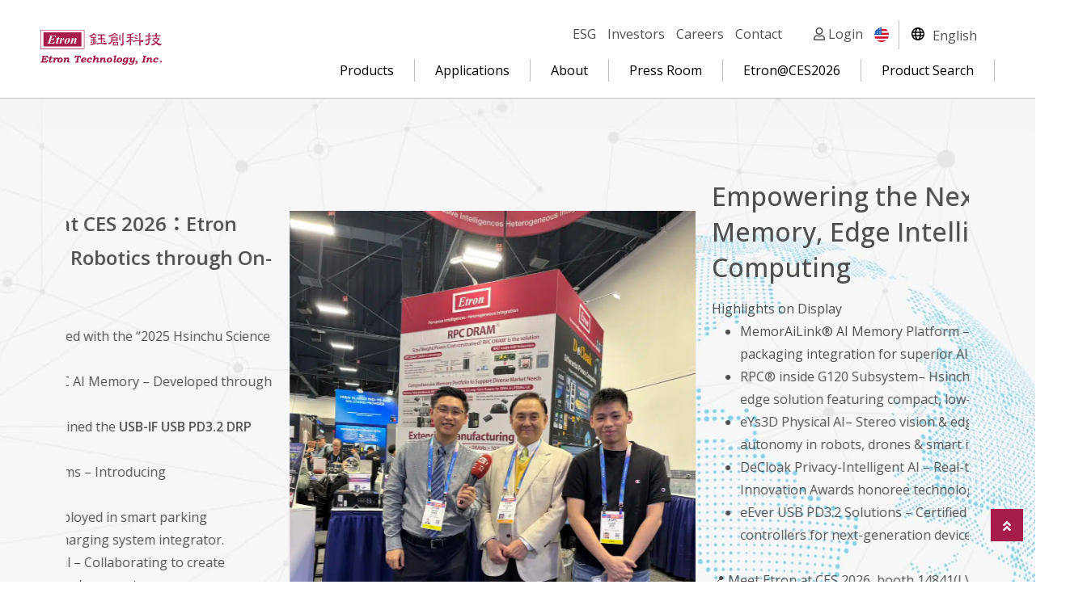

--- FILE ---
content_type: text/html; charset=UTF-8
request_url: https://etron.com/
body_size: 27725
content:
<!doctype html>
<html lang="en-US">
<head>
	<meta charset="UTF-8">
	<meta name="viewport" content="width=device-width, initial-scale=1">
	<link rel="profile" href="https://gmpg.org/xfn/11">
	<meta name='robots' content='index, follow, max-image-preview:large, max-snippet:-1, max-video-preview:-1' />
	<style>img:is([sizes="auto" i], [sizes^="auto," i]) { contain-intrinsic-size: 3000px 1500px }</style>
	
<!-- Google Tag Manager for WordPress by gtm4wp.com -->
<script data-cfasync="false" data-pagespeed-no-defer>
	var gtm4wp_datalayer_name = "dataLayer";
	var dataLayer = dataLayer || [];
</script>
<!-- End Google Tag Manager for WordPress by gtm4wp.com -->
	<!-- This site is optimized with the Yoast SEO plugin v25.4 - https://yoast.com/wordpress/plugins/seo/ -->
	<title>Etron Technology, Inc. - 鈺創科技</title>
<link crossorigin data-rocket-preconnect href="https://embed.tawk.to" rel="preconnect">
<link crossorigin data-rocket-preconnect href="https://www.googletagmanager.com" rel="preconnect">
<link crossorigin data-rocket-preconnect href="https://www.google-analytics.com" rel="preconnect">
<link crossorigin data-rocket-preconnect href="https://static.addtoany.com" rel="preconnect">
<style id="rocket-critical-css">.screen-reader-text{position:absolute;top:-10000em;width:1px;height:1px;margin:-1px;padding:0;overflow:hidden;clip:rect(0,0,0,0);border:0}.elementor *,.elementor :after,.elementor :before{box-sizing:border-box}.elementor a{box-shadow:none;text-decoration:none}.elementor img{height:auto;max-width:100%;border:none;border-radius:0;box-shadow:none}.elementor-element{--flex-direction:initial;--flex-wrap:initial;--justify-content:initial;--align-items:initial;--align-content:initial;--gap:initial;--flex-basis:initial;--flex-grow:initial;--flex-shrink:initial;--order:initial;--align-self:initial;flex-basis:var(--flex-basis);flex-grow:var(--flex-grow);flex-shrink:var(--flex-shrink);order:var(--order);align-self:var(--align-self)}:root{--page-title-display:block}.elementor-section{position:relative}.elementor-section .elementor-container{display:flex;margin-right:auto;margin-left:auto;position:relative}@media (max-width:1024px){.elementor-section .elementor-container{flex-wrap:wrap}}.elementor-widget-wrap{position:relative;width:100%;flex-wrap:wrap;align-content:flex-start}.elementor:not(.elementor-bc-flex-widget) .elementor-widget-wrap{display:flex}.elementor-widget-wrap>.elementor-element{width:100%}.elementor-widget{position:relative}.elementor-column{position:relative;min-height:1px;display:flex}@media (min-width:768px){.elementor-column.elementor-col-100{width:100%}}@media (max-width:767px){.elementor-column{width:100%}}.elementor-element{--swiper-theme-color:#000;--swiper-navigation-size:44px;--swiper-pagination-bullet-size:6px;--swiper-pagination-bullet-horizontal-gap:6px}.elementor-heading-title{padding:0;margin:0;line-height:1}.elementor-kit-171{--e-global-color-primary:#8E214B;--e-global-color-secondary:#000000;--e-global-color-text:#4F4F4F;--e-global-color-accent:#EDD2DB;--e-global-color-255f293:#FFFFFF}.elementor-location-header:before{content:"";display:table;clear:both}.far,.fas{-moz-osx-font-smoothing:grayscale;-webkit-font-smoothing:antialiased;display:inline-block;font-style:normal;font-variant:normal;text-rendering:auto;line-height:1}.fa-angle-double-up:before{content:"\f102"}.fa-search:before{content:"\f002"}.fa-user:before{content:"\f007"}@font-face{font-family:"Font Awesome 5 Free";font-style:normal;font-weight:400;font-display:swap;src:url(https://etron.com/wp-content/plugins/elementor/assets/lib/font-awesome/webfonts/fa-regular-400.eot);src:url(https://etron.com/wp-content/plugins/elementor/assets/lib/font-awesome/webfonts/fa-regular-400.eot?#iefix) format("embedded-opentype"),url(https://etron.com/wp-content/plugins/elementor/assets/lib/font-awesome/webfonts/fa-regular-400.woff2) format("woff2"),url(https://etron.com/wp-content/plugins/elementor/assets/lib/font-awesome/webfonts/fa-regular-400.woff) format("woff"),url(https://etron.com/wp-content/plugins/elementor/assets/lib/font-awesome/webfonts/fa-regular-400.ttf) format("truetype"),url(https://etron.com/wp-content/plugins/elementor/assets/lib/font-awesome/webfonts/fa-regular-400.svg#fontawesome) format("svg")}.far{font-weight:400}@font-face{font-family:"Font Awesome 5 Free";font-style:normal;font-weight:900;font-display:swap;src:url(https://etron.com/wp-content/plugins/elementor/assets/lib/font-awesome/webfonts/fa-solid-900.eot);src:url(https://etron.com/wp-content/plugins/elementor/assets/lib/font-awesome/webfonts/fa-solid-900.eot?#iefix) format("embedded-opentype"),url(https://etron.com/wp-content/plugins/elementor/assets/lib/font-awesome/webfonts/fa-solid-900.woff2) format("woff2"),url(https://etron.com/wp-content/plugins/elementor/assets/lib/font-awesome/webfonts/fa-solid-900.woff) format("woff"),url(https://etron.com/wp-content/plugins/elementor/assets/lib/font-awesome/webfonts/fa-solid-900.ttf) format("truetype"),url(https://etron.com/wp-content/plugins/elementor/assets/lib/font-awesome/webfonts/fa-solid-900.svg#fontawesome) format("svg")}.far,.fas{font-family:"Font Awesome 5 Free"}.fas{font-weight:900}:root{--page-title-display:none}body{font:16px/1.231 'Open Sans','Noto Sans TC','微軟正黑體',sans-serif;letter-spacing:0;line-height:1.75;color:#4F4F4F}*{box-sizing:border-box}.title{margin:0;padding:0;line-height:1.4}#content{position:relative}.inbox{width:1440px;margin:0 auto}.l{display:inline;float:left}.r{display:inline;float:right}ul{margin:0;padding:0}.ulli>li,.ulli_line>li{margin:0;padding:0;list-style:none}.ulli_line>li{display:inline;float:left}button{background:none;border-width:0}h2.title{font-size:28px;font-weight:500}.btn{display:inline-block;margin:0 10px;background:#A61C4B;color:#fff!important;padding:10px 25px;border-radius:40px;border:1px #A61C4B solid}.index_link ul{padding:60px 20px;display:flex;justify-content:space-between;align-items:center}.index_link li{padding:20px 10px;width:49.5%}.index_link a{display:block;position:relative;height:240px;color:#fff}.index_link a::before{content:'';position:absolute;top:-20px;left:-10px;right:-10px;bottom:-20px;background:#A61C4B;opacity:0.5}.index_link li:nth-child(1){background:url('/wp-content/uploads/2021/12/link_01.jpg') center no-repeat;background-size:cover}.index_link li:nth-child(2){background:url('/wp-content/uploads/2021/12/link_02.jpg') center no-repeat;background-size:cover}.owl-stage-outer{overflow:hidden}.owl-stage{display:flex}.owl-prev,.owl-next{position:absolute;top:-20px;border-radius:50%!important;background:#fff!important;width:30px;height:30px;color:#4F4F4F!important;font-size:20px!important;padding:0px 2px 5px 2px!important}.owl-prev{left:0}.owl-next{right:0}@media only screen and (max-width:1550px){.inbox{width:90%}}@media only screen and (max-width:600px){.index_link ul{display:block}.index_link li{width:100%;margin:10px 0}}@media only screen and (max-width:550px){.index_link ul{flex-wrap:wrap}.index_link li{display:block}}@media only screen and (max-width:480px){.owl-prev{left:-30px}.owl-next{right:-30px}}html{font-size:100%}html,body,div,p{margin:0;padding:0;list-style:none}em{font-style:normal;font-weight:normal}button{font-size:100%;margin:0;vertical-align:baseline;*vertical-align:middle;font:16px/1.231 Arial,'Noto Sans TC','微軟正黑體',Helvetica,sans-serif}button{line-height:normal;*overflow:visible;font:16px/1.231 Arial,'Noto Sans TC','微軟正黑體',Helvetica,sans-serif}button{-webkit-appearance:button}img{border:0px;-ms-interpolation-mode:bicubic;vertical-align:middle}br{clear:both}p{word-wrap:break-word}a,img{text-decoration:none;outline:none}header,nav,section{display:block}b{font-weight:bold}ul{padding-left:0;margin-left:20px}pre{font-family:monospace,monospace;_font-family:'courier new',monospace;font-size:1em}pre{white-space:pre;white-space:pre-wrap;word-wrap:break-word}sup{font-size:75%;line-height:0;position:relative;vertical-align:baseline}sup{top:-0.5em}button::-moz-focus-inner{border:0;padding:0}.clearfix:after{content:"";display:block;height:0;clear:both;visibility:hidden}.owl-carousel,.owl-carousel .owl-item{position:relative}.owl-carousel{display:none;width:100%;z-index:1}.owl-carousel .owl-stage{position:relative;-ms-touch-action:pan-Y;touch-action:manipulation;-moz-backface-visibility:hidden}.owl-carousel .owl-stage:after{content:".";display:block;clear:both;visibility:hidden;line-height:0;height:0}.owl-carousel .owl-stage-outer{position:relative;overflow:hidden;-webkit-transform:translate3d(0,0,0)}.owl-carousel .owl-item{-webkit-backface-visibility:hidden;-moz-backface-visibility:hidden;-ms-backface-visibility:hidden;-webkit-transform:translate3d(0,0,0);-moz-transform:translate3d(0,0,0);-ms-transform:translate3d(0,0,0)}.owl-carousel .owl-item{min-height:1px;float:left;-webkit-backface-visibility:hidden;-webkit-touch-callout:none}.owl-carousel .owl-item img{display:block;width:100%}.owl-carousel .owl-nav.disabled{display:none}.owl-carousel.owl-loaded{display:block}.owl-carousel .owl-nav button.owl-next,.owl-carousel .owl-nav button.owl-prev,.owl-carousel button.owl-dot{background:0 0;color:inherit;border:none;padding:0!important;font:inherit}.owl-carousel.owl-drag .owl-item{-ms-touch-action:pan-y;touch-action:pan-y}.owl-theme .owl-dots,.owl-theme .owl-nav{text-align:center}.owl-theme .owl-nav{margin-top:10px}.owl-theme .owl-nav [class*=owl-]{color:#FFF;font-size:14px;margin:5px;padding:4px 7px;background:#D6D6D6;display:inline-block;border-radius:3px}.owl-theme .owl-nav.disabled+.owl-dots{margin-top:10px}.owl-theme .owl-dots .owl-dot{display:inline-block;zoom:1}.owl-theme .owl-dots .owl-dot span{width:10px;height:10px;margin:5px 7px;background:#D6D6D6;display:block;-webkit-backface-visibility:visible;border-radius:30px}.owl-theme .owl-dots .owl-dot.active span{background:#869791}</style><link rel="preload" data-rocket-preload as="image" href="https://etron.com/wp-content/uploads/2021/12/bg_banner.jpg" fetchpriority="high">
	<link rel="canonical" href="https://etron.com/" />
	<meta property="og:locale" content="en_US" />
	<meta property="og:type" content="website" />
	<meta property="og:title" content="Etron Technology, Inc. - 鈺創科技" />
	<meta property="og:description" content="JEDEC STANDARD DRAM DDR/ DDR2/ DDR3/ DDR4 LPDDR2/ LPDDR4/ SDR Take Me There KGDM™ Known Good Die Memory A Pioneer and Leader in KGD Memory Enable the Integration of Memory and System-Chip in One Package Take Me There RPC®DRAM Low Pin Count DRAM World′s 1st DRAM in Wafer Level Chip Size Package (WLCSP) The Smallest [&hellip;]" />
	<meta property="og:url" content="https://etron.com/" />
	<meta property="og:site_name" content="鈺創科技" />
	<meta property="article:modified_time" content="2023-01-03T03:14:06+00:00" />
	<meta property="og:image" content="https://etron.com/wp-content/uploads/2022/01/slide-2.png" />
	<meta name="twitter:card" content="summary_large_image" />
	<script type="application/ld+json" class="yoast-schema-graph">{"@context":"https://schema.org","@graph":[{"@type":"WebPage","@id":"https://etron.com/","url":"https://etron.com/","name":"Etron Technology, Inc. - 鈺創科技","isPartOf":{"@id":"https://etron.com/#website"},"about":{"@id":"https://etron.com/#organization"},"primaryImageOfPage":{"@id":"https://etron.com/#primaryimage"},"image":{"@id":"https://etron.com/#primaryimage"},"thumbnailUrl":"https://etron.com/wp-content/uploads/2022/01/slide-2.png","datePublished":"2021-12-09T02:26:22+00:00","dateModified":"2023-01-03T03:14:06+00:00","breadcrumb":{"@id":"https://etron.com/#breadcrumb"},"inLanguage":"en-US","potentialAction":[{"@type":"ReadAction","target":["https://etron.com/"]}]},{"@type":"ImageObject","inLanguage":"en-US","@id":"https://etron.com/#primaryimage","url":"https://etron.com/wp-content/uploads/2022/01/slide-2.png","contentUrl":"https://etron.com/wp-content/uploads/2022/01/slide-2.png","width":900,"height":678},{"@type":"BreadcrumbList","@id":"https://etron.com/#breadcrumb","itemListElement":[{"@type":"ListItem","position":1,"name":"Home"}]},{"@type":"WebSite","@id":"https://etron.com/#website","url":"https://etron.com/","name":"鈺創科技","description":"鈺創科技股份有限公司、鈺創科技、鈺創、新竹科學園區、鈺創5351、5351鈺創、上市代號5351、Etron","publisher":{"@id":"https://etron.com/#organization"},"potentialAction":[{"@type":"SearchAction","target":{"@type":"EntryPoint","urlTemplate":"https://etron.com/?s={search_term_string}"},"query-input":{"@type":"PropertyValueSpecification","valueRequired":true,"valueName":"search_term_string"}}],"inLanguage":"en-US"},{"@type":"Organization","@id":"https://etron.com/#organization","name":"鈺創科技","url":"https://etron.com/","logo":{"@type":"ImageObject","inLanguage":"en-US","@id":"https://etron.com/#/schema/logo/image/","url":"https://etron.com/wp-content/uploads/2021/12/logo.svg","contentUrl":"https://etron.com/wp-content/uploads/2021/12/logo.svg","width":1,"height":1,"caption":"鈺創科技"},"image":{"@id":"https://etron.com/#/schema/logo/image/"}}]}</script>
	<!-- / Yoast SEO plugin. -->


<link rel='dns-prefetch' href='//static.addtoany.com' />
<link rel='dns-prefetch' href='//unpkg.com' />

<link rel="alternate" type="application/rss+xml" title="鈺創科技 &raquo; Feed" href="https://etron.com/feed/" />
<link rel="alternate" type="application/rss+xml" title="鈺創科技 &raquo; Comments Feed" href="https://etron.com/comments/feed/" />
<link data-minify="1" rel='preload'  href='https://etron.com/wp-content/cache/min/1/wp-content/themes/hello-theme-child-master/wp-etron/dist.css?ver=1765982082' data-rocket-async="style" as="style" onload="this.onload=null;this.rel='stylesheet'" onerror="this.removeAttribute('data-rocket-async')"  media='all' />
<style id='wp-emoji-styles-inline-css'>

	img.wp-smiley, img.emoji {
		display: inline !important;
		border: none !important;
		box-shadow: none !important;
		height: 1em !important;
		width: 1em !important;
		margin: 0 0.07em !important;
		vertical-align: -0.1em !important;
		background: none !important;
		padding: 0 !important;
	}
</style>
<link data-minify="1" rel='preload'  href='https://etron.com/wp-content/cache/min/1/wp-content/plugins/jet-engine/assets/css/frontend.css?ver=1765982083' data-rocket-async="style" as="style" onload="this.onload=null;this.rel='stylesheet'" onerror="this.removeAttribute('data-rocket-async')"  media='all' />
<style id='filebird-block-filebird-gallery-style-inline-css'>
ul.filebird-block-filebird-gallery{margin:auto!important;padding:0!important;width:100%}ul.filebird-block-filebird-gallery.layout-grid{display:grid;grid-gap:20px;align-items:stretch;grid-template-columns:repeat(var(--columns),1fr);justify-items:stretch}ul.filebird-block-filebird-gallery.layout-grid li img{border:1px solid #ccc;box-shadow:2px 2px 6px 0 rgba(0,0,0,.3);height:100%;max-width:100%;-o-object-fit:cover;object-fit:cover;width:100%}ul.filebird-block-filebird-gallery.layout-masonry{-moz-column-count:var(--columns);-moz-column-gap:var(--space);column-gap:var(--space);-moz-column-width:var(--min-width);columns:var(--min-width) var(--columns);display:block;overflow:auto}ul.filebird-block-filebird-gallery.layout-masonry li{margin-bottom:var(--space)}ul.filebird-block-filebird-gallery li{list-style:none}ul.filebird-block-filebird-gallery li figure{height:100%;margin:0;padding:0;position:relative;width:100%}ul.filebird-block-filebird-gallery li figure figcaption{background:linear-gradient(0deg,rgba(0,0,0,.7),rgba(0,0,0,.3) 70%,transparent);bottom:0;box-sizing:border-box;color:#fff;font-size:.8em;margin:0;max-height:100%;overflow:auto;padding:3em .77em .7em;position:absolute;text-align:center;width:100%;z-index:2}ul.filebird-block-filebird-gallery li figure figcaption a{color:inherit}

</style>
<style id='global-styles-inline-css'>
:root{--wp--preset--aspect-ratio--square: 1;--wp--preset--aspect-ratio--4-3: 4/3;--wp--preset--aspect-ratio--3-4: 3/4;--wp--preset--aspect-ratio--3-2: 3/2;--wp--preset--aspect-ratio--2-3: 2/3;--wp--preset--aspect-ratio--16-9: 16/9;--wp--preset--aspect-ratio--9-16: 9/16;--wp--preset--color--black: #000000;--wp--preset--color--cyan-bluish-gray: #abb8c3;--wp--preset--color--white: #ffffff;--wp--preset--color--pale-pink: #f78da7;--wp--preset--color--vivid-red: #cf2e2e;--wp--preset--color--luminous-vivid-orange: #ff6900;--wp--preset--color--luminous-vivid-amber: #fcb900;--wp--preset--color--light-green-cyan: #7bdcb5;--wp--preset--color--vivid-green-cyan: #00d084;--wp--preset--color--pale-cyan-blue: #8ed1fc;--wp--preset--color--vivid-cyan-blue: #0693e3;--wp--preset--color--vivid-purple: #9b51e0;--wp--preset--gradient--vivid-cyan-blue-to-vivid-purple: linear-gradient(135deg,rgba(6,147,227,1) 0%,rgb(155,81,224) 100%);--wp--preset--gradient--light-green-cyan-to-vivid-green-cyan: linear-gradient(135deg,rgb(122,220,180) 0%,rgb(0,208,130) 100%);--wp--preset--gradient--luminous-vivid-amber-to-luminous-vivid-orange: linear-gradient(135deg,rgba(252,185,0,1) 0%,rgba(255,105,0,1) 100%);--wp--preset--gradient--luminous-vivid-orange-to-vivid-red: linear-gradient(135deg,rgba(255,105,0,1) 0%,rgb(207,46,46) 100%);--wp--preset--gradient--very-light-gray-to-cyan-bluish-gray: linear-gradient(135deg,rgb(238,238,238) 0%,rgb(169,184,195) 100%);--wp--preset--gradient--cool-to-warm-spectrum: linear-gradient(135deg,rgb(74,234,220) 0%,rgb(151,120,209) 20%,rgb(207,42,186) 40%,rgb(238,44,130) 60%,rgb(251,105,98) 80%,rgb(254,248,76) 100%);--wp--preset--gradient--blush-light-purple: linear-gradient(135deg,rgb(255,206,236) 0%,rgb(152,150,240) 100%);--wp--preset--gradient--blush-bordeaux: linear-gradient(135deg,rgb(254,205,165) 0%,rgb(254,45,45) 50%,rgb(107,0,62) 100%);--wp--preset--gradient--luminous-dusk: linear-gradient(135deg,rgb(255,203,112) 0%,rgb(199,81,192) 50%,rgb(65,88,208) 100%);--wp--preset--gradient--pale-ocean: linear-gradient(135deg,rgb(255,245,203) 0%,rgb(182,227,212) 50%,rgb(51,167,181) 100%);--wp--preset--gradient--electric-grass: linear-gradient(135deg,rgb(202,248,128) 0%,rgb(113,206,126) 100%);--wp--preset--gradient--midnight: linear-gradient(135deg,rgb(2,3,129) 0%,rgb(40,116,252) 100%);--wp--preset--font-size--small: 13px;--wp--preset--font-size--medium: 20px;--wp--preset--font-size--large: 36px;--wp--preset--font-size--x-large: 42px;--wp--preset--spacing--20: 0.44rem;--wp--preset--spacing--30: 0.67rem;--wp--preset--spacing--40: 1rem;--wp--preset--spacing--50: 1.5rem;--wp--preset--spacing--60: 2.25rem;--wp--preset--spacing--70: 3.38rem;--wp--preset--spacing--80: 5.06rem;--wp--preset--shadow--natural: 6px 6px 9px rgba(0, 0, 0, 0.2);--wp--preset--shadow--deep: 12px 12px 50px rgba(0, 0, 0, 0.4);--wp--preset--shadow--sharp: 6px 6px 0px rgba(0, 0, 0, 0.2);--wp--preset--shadow--outlined: 6px 6px 0px -3px rgba(255, 255, 255, 1), 6px 6px rgba(0, 0, 0, 1);--wp--preset--shadow--crisp: 6px 6px 0px rgba(0, 0, 0, 1);}:root { --wp--style--global--content-size: 800px;--wp--style--global--wide-size: 1200px; }:where(body) { margin: 0; }.wp-site-blocks > .alignleft { float: left; margin-right: 2em; }.wp-site-blocks > .alignright { float: right; margin-left: 2em; }.wp-site-blocks > .aligncenter { justify-content: center; margin-left: auto; margin-right: auto; }:where(.wp-site-blocks) > * { margin-block-start: 24px; margin-block-end: 0; }:where(.wp-site-blocks) > :first-child { margin-block-start: 0; }:where(.wp-site-blocks) > :last-child { margin-block-end: 0; }:root { --wp--style--block-gap: 24px; }:root :where(.is-layout-flow) > :first-child{margin-block-start: 0;}:root :where(.is-layout-flow) > :last-child{margin-block-end: 0;}:root :where(.is-layout-flow) > *{margin-block-start: 24px;margin-block-end: 0;}:root :where(.is-layout-constrained) > :first-child{margin-block-start: 0;}:root :where(.is-layout-constrained) > :last-child{margin-block-end: 0;}:root :where(.is-layout-constrained) > *{margin-block-start: 24px;margin-block-end: 0;}:root :where(.is-layout-flex){gap: 24px;}:root :where(.is-layout-grid){gap: 24px;}.is-layout-flow > .alignleft{float: left;margin-inline-start: 0;margin-inline-end: 2em;}.is-layout-flow > .alignright{float: right;margin-inline-start: 2em;margin-inline-end: 0;}.is-layout-flow > .aligncenter{margin-left: auto !important;margin-right: auto !important;}.is-layout-constrained > .alignleft{float: left;margin-inline-start: 0;margin-inline-end: 2em;}.is-layout-constrained > .alignright{float: right;margin-inline-start: 2em;margin-inline-end: 0;}.is-layout-constrained > .aligncenter{margin-left: auto !important;margin-right: auto !important;}.is-layout-constrained > :where(:not(.alignleft):not(.alignright):not(.alignfull)){max-width: var(--wp--style--global--content-size);margin-left: auto !important;margin-right: auto !important;}.is-layout-constrained > .alignwide{max-width: var(--wp--style--global--wide-size);}body .is-layout-flex{display: flex;}.is-layout-flex{flex-wrap: wrap;align-items: center;}.is-layout-flex > :is(*, div){margin: 0;}body .is-layout-grid{display: grid;}.is-layout-grid > :is(*, div){margin: 0;}body{padding-top: 0px;padding-right: 0px;padding-bottom: 0px;padding-left: 0px;}a:where(:not(.wp-element-button)){text-decoration: underline;}:root :where(.wp-element-button, .wp-block-button__link){background-color: #32373c;border-width: 0;color: #fff;font-family: inherit;font-size: inherit;line-height: inherit;padding: calc(0.667em + 2px) calc(1.333em + 2px);text-decoration: none;}.has-black-color{color: var(--wp--preset--color--black) !important;}.has-cyan-bluish-gray-color{color: var(--wp--preset--color--cyan-bluish-gray) !important;}.has-white-color{color: var(--wp--preset--color--white) !important;}.has-pale-pink-color{color: var(--wp--preset--color--pale-pink) !important;}.has-vivid-red-color{color: var(--wp--preset--color--vivid-red) !important;}.has-luminous-vivid-orange-color{color: var(--wp--preset--color--luminous-vivid-orange) !important;}.has-luminous-vivid-amber-color{color: var(--wp--preset--color--luminous-vivid-amber) !important;}.has-light-green-cyan-color{color: var(--wp--preset--color--light-green-cyan) !important;}.has-vivid-green-cyan-color{color: var(--wp--preset--color--vivid-green-cyan) !important;}.has-pale-cyan-blue-color{color: var(--wp--preset--color--pale-cyan-blue) !important;}.has-vivid-cyan-blue-color{color: var(--wp--preset--color--vivid-cyan-blue) !important;}.has-vivid-purple-color{color: var(--wp--preset--color--vivid-purple) !important;}.has-black-background-color{background-color: var(--wp--preset--color--black) !important;}.has-cyan-bluish-gray-background-color{background-color: var(--wp--preset--color--cyan-bluish-gray) !important;}.has-white-background-color{background-color: var(--wp--preset--color--white) !important;}.has-pale-pink-background-color{background-color: var(--wp--preset--color--pale-pink) !important;}.has-vivid-red-background-color{background-color: var(--wp--preset--color--vivid-red) !important;}.has-luminous-vivid-orange-background-color{background-color: var(--wp--preset--color--luminous-vivid-orange) !important;}.has-luminous-vivid-amber-background-color{background-color: var(--wp--preset--color--luminous-vivid-amber) !important;}.has-light-green-cyan-background-color{background-color: var(--wp--preset--color--light-green-cyan) !important;}.has-vivid-green-cyan-background-color{background-color: var(--wp--preset--color--vivid-green-cyan) !important;}.has-pale-cyan-blue-background-color{background-color: var(--wp--preset--color--pale-cyan-blue) !important;}.has-vivid-cyan-blue-background-color{background-color: var(--wp--preset--color--vivid-cyan-blue) !important;}.has-vivid-purple-background-color{background-color: var(--wp--preset--color--vivid-purple) !important;}.has-black-border-color{border-color: var(--wp--preset--color--black) !important;}.has-cyan-bluish-gray-border-color{border-color: var(--wp--preset--color--cyan-bluish-gray) !important;}.has-white-border-color{border-color: var(--wp--preset--color--white) !important;}.has-pale-pink-border-color{border-color: var(--wp--preset--color--pale-pink) !important;}.has-vivid-red-border-color{border-color: var(--wp--preset--color--vivid-red) !important;}.has-luminous-vivid-orange-border-color{border-color: var(--wp--preset--color--luminous-vivid-orange) !important;}.has-luminous-vivid-amber-border-color{border-color: var(--wp--preset--color--luminous-vivid-amber) !important;}.has-light-green-cyan-border-color{border-color: var(--wp--preset--color--light-green-cyan) !important;}.has-vivid-green-cyan-border-color{border-color: var(--wp--preset--color--vivid-green-cyan) !important;}.has-pale-cyan-blue-border-color{border-color: var(--wp--preset--color--pale-cyan-blue) !important;}.has-vivid-cyan-blue-border-color{border-color: var(--wp--preset--color--vivid-cyan-blue) !important;}.has-vivid-purple-border-color{border-color: var(--wp--preset--color--vivid-purple) !important;}.has-vivid-cyan-blue-to-vivid-purple-gradient-background{background: var(--wp--preset--gradient--vivid-cyan-blue-to-vivid-purple) !important;}.has-light-green-cyan-to-vivid-green-cyan-gradient-background{background: var(--wp--preset--gradient--light-green-cyan-to-vivid-green-cyan) !important;}.has-luminous-vivid-amber-to-luminous-vivid-orange-gradient-background{background: var(--wp--preset--gradient--luminous-vivid-amber-to-luminous-vivid-orange) !important;}.has-luminous-vivid-orange-to-vivid-red-gradient-background{background: var(--wp--preset--gradient--luminous-vivid-orange-to-vivid-red) !important;}.has-very-light-gray-to-cyan-bluish-gray-gradient-background{background: var(--wp--preset--gradient--very-light-gray-to-cyan-bluish-gray) !important;}.has-cool-to-warm-spectrum-gradient-background{background: var(--wp--preset--gradient--cool-to-warm-spectrum) !important;}.has-blush-light-purple-gradient-background{background: var(--wp--preset--gradient--blush-light-purple) !important;}.has-blush-bordeaux-gradient-background{background: var(--wp--preset--gradient--blush-bordeaux) !important;}.has-luminous-dusk-gradient-background{background: var(--wp--preset--gradient--luminous-dusk) !important;}.has-pale-ocean-gradient-background{background: var(--wp--preset--gradient--pale-ocean) !important;}.has-electric-grass-gradient-background{background: var(--wp--preset--gradient--electric-grass) !important;}.has-midnight-gradient-background{background: var(--wp--preset--gradient--midnight) !important;}.has-small-font-size{font-size: var(--wp--preset--font-size--small) !important;}.has-medium-font-size{font-size: var(--wp--preset--font-size--medium) !important;}.has-large-font-size{font-size: var(--wp--preset--font-size--large) !important;}.has-x-large-font-size{font-size: var(--wp--preset--font-size--x-large) !important;}
:root :where(.wp-block-pullquote){font-size: 1.5em;line-height: 1.6;}
</style>
<link rel='preload'  href='https://etron.com/wp-content/plugins/sitepress-multilingual-cms/templates/language-switchers/legacy-list-horizontal/style.min.css?ver=1' data-rocket-async="style" as="style" onload="this.onload=null;this.rel='stylesheet'" onerror="this.removeAttribute('data-rocket-async')"  media='all' />
<link data-minify="1" rel='preload'  href='https://etron.com/wp-content/cache/min/1/wp-content/themes/hello-elementor/assets/css/header-footer.css?ver=1765982083' data-rocket-async="style" as="style" onload="this.onload=null;this.rel='stylesheet'" onerror="this.removeAttribute('data-rocket-async')"  media='all' />
<link data-minify="1" rel='preload'  href='https://etron.com/wp-content/cache/min/1/wp-content/plugins/elementor/assets/lib/eicons/css/elementor-icons.min.css?ver=1765982083' data-rocket-async="style" as="style" onload="this.onload=null;this.rel='stylesheet'" onerror="this.removeAttribute('data-rocket-async')"  media='all' />
<link rel='preload'  href='https://etron.com/wp-content/plugins/elementor/assets/css/frontend.min.css?ver=3.30.2' data-rocket-async="style" as="style" onload="this.onload=null;this.rel='stylesheet'" onerror="this.removeAttribute('data-rocket-async')"  media='all' />
<link rel='preload'  href='https://etron.com/wp-content/uploads/elementor/css/post-171.css?ver=1765246618' data-rocket-async="style" as="style" onload="this.onload=null;this.rel='stylesheet'" onerror="this.removeAttribute('data-rocket-async')"  media='all' />
<link data-minify="1" rel='preload'  href='https://etron.com/wp-content/cache/min/1/wp-content/plugins/elementor/assets/lib/font-awesome/css/all.min.css?ver=1765982083' data-rocket-async="style" as="style" onload="this.onload=null;this.rel='stylesheet'" onerror="this.removeAttribute('data-rocket-async')"  media='all' />
<link rel='preload'  href='https://etron.com/wp-content/plugins/elementor/assets/lib/font-awesome/css/v4-shims.min.css?ver=3.30.2' data-rocket-async="style" as="style" onload="this.onload=null;this.rel='stylesheet'" onerror="this.removeAttribute('data-rocket-async')"  media='all' />
<link rel='preload'  href='https://etron.com/wp-content/uploads/elementor/css/post-6181.css?ver=1765246733' data-rocket-async="style" as="style" onload="this.onload=null;this.rel='stylesheet'" onerror="this.removeAttribute('data-rocket-async')"  media='all' />
<link rel='preload'  href='https://etron.com/wp-content/uploads/elementor/css/post-3135.css?ver=1765246724' data-rocket-async="style" as="style" onload="this.onload=null;this.rel='stylesheet'" onerror="this.removeAttribute('data-rocket-async')"  media='all' />
<link rel='preload'  href='https://etron.com/wp-content/uploads/elementor/css/post-3140.css?ver=1765246724' data-rocket-async="style" as="style" onload="this.onload=null;this.rel='stylesheet'" onerror="this.removeAttribute('data-rocket-async')"  media='all' />
<link rel='preload'  href='https://etron.com/wp-content/plugins/add-to-any/addtoany.min.css?ver=1.16' data-rocket-async="style" as="style" onload="this.onload=null;this.rel='stylesheet'" onerror="this.removeAttribute('data-rocket-async')"  media='all' />
<style id='addtoany-inline-css'>
.site .a2a_kit.addtoany_list a:focus, .addtoany_list a:hover, .widget .addtoany_list a:hover{
	background: #8E214B;
    opacity: 0.7;
}
</style>
<style id='rocket-lazyload-inline-css'>
.rll-youtube-player{position:relative;padding-bottom:56.23%;height:0;overflow:hidden;max-width:100%;}.rll-youtube-player:focus-within{outline: 2px solid currentColor;outline-offset: 5px;}.rll-youtube-player iframe{position:absolute;top:0;left:0;width:100%;height:100%;z-index:100;background:0 0}.rll-youtube-player img{bottom:0;display:block;left:0;margin:auto;max-width:100%;width:100%;position:absolute;right:0;top:0;border:none;height:auto;-webkit-transition:.4s all;-moz-transition:.4s all;transition:.4s all}.rll-youtube-player img:hover{-webkit-filter:brightness(75%)}.rll-youtube-player .play{height:100%;width:100%;left:0;top:0;position:absolute;background:url(https://etron.com/wp-content/plugins/wp-rocket/assets/img/youtube.png) no-repeat center;background-color: transparent !important;cursor:pointer;border:none;}.wp-embed-responsive .wp-has-aspect-ratio .rll-youtube-player{position:absolute;padding-bottom:0;width:100%;height:100%;top:0;bottom:0;left:0;right:0}
</style>
<script id="wpml-cookie-js-extra">
var wpml_cookies = {"wp-wpml_current_language":{"value":"en","expires":1,"path":"\/"}};
var wpml_cookies = {"wp-wpml_current_language":{"value":"en","expires":1,"path":"\/"}};
</script>
<script data-minify="1" src="https://etron.com/wp-content/cache/min/1/wp-content/plugins/sitepress-multilingual-cms/res/js/cookies/language-cookie.js?ver=1765982083" id="wpml-cookie-js" defer data-wp-strategy="defer"></script>
<script id="addtoany-core-js-before">
window.a2a_config=window.a2a_config||{};a2a_config.callbacks=[];a2a_config.overlays=[];a2a_config.templates={};
a2a_config.icon_color="transparent,#ffffff";
</script>
<script defer src="https://static.addtoany.com/menu/page.js" id="addtoany-core-js"></script>
<script src="https://etron.com/wp-includes/js/jquery/jquery.min.js?ver=3.7.1" id="jquery-core-js"></script>
<script src="https://etron.com/wp-includes/js/jquery/jquery-migrate.min.js?ver=3.4.1" id="jquery-migrate-js"></script>
<script defer src="https://etron.com/wp-content/plugins/add-to-any/addtoany.min.js?ver=1.1" id="addtoany-jquery-js"></script>
<script src="https://etron.com/wp-content/plugins/elementor/assets/lib/font-awesome/js/v4-shims.min.js?ver=3.30.2" id="font-awesome-4-shim-js"></script>
<link rel="https://api.w.org/" href="https://etron.com/wp-json/" /><link rel="alternate" title="JSON" type="application/json" href="https://etron.com/wp-json/wp/v2/pages/6181" /><meta name="generator" content="WordPress 6.8.3" />
<link rel='shortlink' href='https://etron.com/' />
<link rel="alternate" title="oEmbed (JSON)" type="application/json+oembed" href="https://etron.com/wp-json/oembed/1.0/embed?url=https%3A%2F%2Fetron.com%2F" />
<link rel="alternate" title="oEmbed (XML)" type="text/xml+oembed" href="https://etron.com/wp-json/oembed/1.0/embed?url=https%3A%2F%2Fetron.com%2F&#038;format=xml" />
<meta name="generator" content="WPML ver:4.7.6 stt:59,61,1;" />
	<style>
		
	</style>
			<style>
			body{
				line-height: 1.86;
			}
		</style>
	
<!-- Google Tag Manager for WordPress by gtm4wp.com -->
<!-- GTM Container placement set to automatic -->
<script data-cfasync="false" data-pagespeed-no-defer>
	var dataLayer_content = {"pagePostType":"frontpage","pagePostType2":"single-page","pagePostAuthor":"Editor"};
	dataLayer.push( dataLayer_content );
</script>
<script data-cfasync="false" data-pagespeed-no-defer>
(function(w,d,s,l,i){w[l]=w[l]||[];w[l].push({'gtm.start':
new Date().getTime(),event:'gtm.js'});var f=d.getElementsByTagName(s)[0],
j=d.createElement(s),dl=l!='dataLayer'?'&l='+l:'';j.async=true;j.src=
'//www.googletagmanager.com/gtm.js?id='+i+dl;f.parentNode.insertBefore(j,f);
})(window,document,'script','dataLayer','GTM-TR2884J');
</script>
<!-- End Google Tag Manager for WordPress by gtm4wp.com --><meta name="generator" content="Elementor 3.30.2; features: additional_custom_breakpoints; settings: css_print_method-external, google_font-enabled, font_display-auto">
			<style>
				.e-con.e-parent:nth-of-type(n+4):not(.e-lazyloaded):not(.e-no-lazyload),
				.e-con.e-parent:nth-of-type(n+4):not(.e-lazyloaded):not(.e-no-lazyload) * {
					background-image: none !important;
				}
				@media screen and (max-height: 1024px) {
					.e-con.e-parent:nth-of-type(n+3):not(.e-lazyloaded):not(.e-no-lazyload),
					.e-con.e-parent:nth-of-type(n+3):not(.e-lazyloaded):not(.e-no-lazyload) * {
						background-image: none !important;
					}
				}
				@media screen and (max-height: 640px) {
					.e-con.e-parent:nth-of-type(n+2):not(.e-lazyloaded):not(.e-no-lazyload),
					.e-con.e-parent:nth-of-type(n+2):not(.e-lazyloaded):not(.e-no-lazyload) * {
						background-image: none !important;
					}
				}
			</style>
			<!-- start Simple Custom CSS and JS -->
<style>
.aligncenter {
	text-align: center;
	display: block;
}
</style>
<!-- end Simple Custom CSS and JS -->
<!-- start Simple Custom CSS and JS -->
<style>
.legend{
  display: flex;
  flex-wrap: wrap;
  list-style-type: none;
  padding-left: 0;
  margin-left: -15px;
  margin-right: -15px;
  margin-bottom: 20px;
}

.legend li{
  display: flex;
  align-items: center;
  padding: 0 15px;
  margin-bottom: 5px;
}

.legend .legendBgcolor {
  width: 50px;
  height: 20px;
  margin-right: 10px;
}
</style>
<!-- end Simple Custom CSS and JS -->
<!-- start Simple Custom CSS and JS -->
<style>
body.admin-bar {
	padding-top: 32px;
}


body.admin-bar .hd_area {
	margin-top: 32px;
}


@media screen and (max-width: 768px) {
	body.admin-bar {
		padding-top: 0;
	}
	
	body.admin-bar .hd_area {
		margin-top: 46px;
	}
}

</style>
<!-- end Simple Custom CSS and JS -->
<!-- start Simple Custom CSS and JS -->
<style>
[v-cloak] {
  display: none;
}

.mb-4 {
	margin-bottom: 10px;
}

.grayscale {
	-webkit-filter: grayscale(1);
}
</style>
<!-- end Simple Custom CSS and JS -->
<!-- start Simple Custom CSS and JS -->
<style>
/* https://bordermedia.org/2021/12/owl-carousel-cls-cumulative-layout-shift-fix/ */ 
.owl-carousel {
  display: block !important;
}
 
.owl-carousel .slide-owl-wrap:not(:first-child) {
    display: none;
}
 
.owl-carousel img {
    width: 100%;
}
</style>
<!-- end Simple Custom CSS and JS -->
<!-- start Simple Custom CSS and JS -->
<style>
.loading-overlay {
  position: fixed;
  top: 0;
  left: 0;
  width: 100%;
  height: 100%;
  background-color: rgba(0, 0, 0, 0.5);
  z-index: 9999;
  font-size: 42px;
  color: #ffffff;
  display: flex;
  justify-content: center;
  align-items: center;
  letter-spacing: 0.15em;
  display: none;
}

.loading-overlay-loading--show {
  display: flex;
}</style>
<!-- end Simple Custom CSS and JS -->

<link data-minify="1" rel='preload'   href='https://etron.com/wp-content/cache/min/1/wp-content/uploads/custom-css-js/15481.css?ver=1765982083' data-rocket-async="style" as="style" onload="this.onload=null;this.rel='stylesheet'" onerror="this.removeAttribute('data-rocket-async')"  media='all' />

<link data-minify="1" rel='preload'   href='https://etron.com/wp-content/cache/min/1/wp-content/uploads/custom-css-js/2626.css?ver=1765982083' data-rocket-async="style" as="style" onload="this.onload=null;this.rel='stylesheet'" onerror="this.removeAttribute('data-rocket-async')"  media='all' />

<link data-minify="1" rel='preload'   href='https://etron.com/wp-content/cache/min/1/wp-content/uploads/custom-css-js/1681.css?ver=1765982083' data-rocket-async="style" as="style" onload="this.onload=null;this.rel='stylesheet'" onerror="this.removeAttribute('data-rocket-async')"  media='all' />

<link data-minify="1" rel='preload'   href='https://etron.com/wp-content/cache/min/1/wp-content/uploads/custom-css-js/1113.css?ver=1765982083' data-rocket-async="style" as="style" onload="this.onload=null;this.rel='stylesheet'" onerror="this.removeAttribute('data-rocket-async')"  media='all' />

<link data-minify="1" rel='preload'   href='https://etron.com/wp-content/cache/min/1/wp-content/uploads/custom-css-js/1112.css?ver=1765982083' data-rocket-async="style" as="style" onload="this.onload=null;this.rel='stylesheet'" onerror="this.removeAttribute('data-rocket-async')"  media='all' />

<link data-minify="1" rel='preload'   href='https://etron.com/wp-content/cache/min/1/wp-content/uploads/custom-css-js/1074.css?ver=1765982083' data-rocket-async="style" as="style" onload="this.onload=null;this.rel='stylesheet'" onerror="this.removeAttribute('data-rocket-async')"  media='all' />

<link data-minify="1" rel='preload'   href='https://etron.com/wp-content/cache/min/1/wp-content/uploads/custom-css-js/704.css?ver=1765982083' data-rocket-async="style" as="style" onload="this.onload=null;this.rel='stylesheet'" onerror="this.removeAttribute('data-rocket-async')"  media='all' />

<link data-minify="1" rel='preload'   href='https://etron.com/wp-content/cache/min/1/wp-content/uploads/custom-css-js/617.css?ver=1765982083' data-rocket-async="style" as="style" onload="this.onload=null;this.rel='stylesheet'" onerror="this.removeAttribute('data-rocket-async')"  media='all' />

<link data-minify="1" rel='preload'   href='https://etron.com/wp-content/cache/min/1/wp-content/uploads/custom-css-js/190.css?ver=1765982083' data-rocket-async="style" as="style" onload="this.onload=null;this.rel='stylesheet'" onerror="this.removeAttribute('data-rocket-async')"  media='all' />

<link data-minify="1" rel='preload'   href='https://etron.com/wp-content/cache/min/1/wp-content/uploads/custom-css-js/189.css?ver=1765982083' data-rocket-async="style" as="style" onload="this.onload=null;this.rel='stylesheet'" onerror="this.removeAttribute('data-rocket-async')"  media='all' />
<link rel="icon" href="https://etron.com/wp-content/uploads/2021/12/favicon-150x150.png" sizes="32x32" />
<link rel="icon" href="https://etron.com/wp-content/uploads/2021/12/favicon-300x300.png" sizes="192x192" />
<link rel="apple-touch-icon" href="https://etron.com/wp-content/uploads/2021/12/favicon-300x300.png" />
<meta name="msapplication-TileImage" content="https://etron.com/wp-content/uploads/2021/12/favicon-300x300.png" />
<noscript><style id="rocket-lazyload-nojs-css">.rll-youtube-player, [data-lazy-src]{display:none !important;}</style></noscript><script>
/*! loadCSS rel=preload polyfill. [c]2017 Filament Group, Inc. MIT License */
(function(w){"use strict";if(!w.loadCSS){w.loadCSS=function(){}}
var rp=loadCSS.relpreload={};rp.support=(function(){var ret;try{ret=w.document.createElement("link").relList.supports("preload")}catch(e){ret=!1}
return function(){return ret}})();rp.bindMediaToggle=function(link){var finalMedia=link.media||"all";function enableStylesheet(){link.media=finalMedia}
if(link.addEventListener){link.addEventListener("load",enableStylesheet)}else if(link.attachEvent){link.attachEvent("onload",enableStylesheet)}
setTimeout(function(){link.rel="stylesheet";link.media="only x"});setTimeout(enableStylesheet,3000)};rp.poly=function(){if(rp.support()){return}
var links=w.document.getElementsByTagName("link");for(var i=0;i<links.length;i++){var link=links[i];if(link.rel==="preload"&&link.getAttribute("as")==="style"&&!link.getAttribute("data-loadcss")){link.setAttribute("data-loadcss",!0);rp.bindMediaToggle(link)}}};if(!rp.support()){rp.poly();var run=w.setInterval(rp.poly,500);if(w.addEventListener){w.addEventListener("load",function(){rp.poly();w.clearInterval(run)})}else if(w.attachEvent){w.attachEvent("onload",function(){rp.poly();w.clearInterval(run)})}}
if(typeof exports!=="undefined"){exports.loadCSS=loadCSS}
else{w.loadCSS=loadCSS}}(typeof global!=="undefined"?global:this))
</script><style id="wpforms-css-vars-root">
				:root {
					--wpforms-field-border-radius: 3px;
--wpforms-field-background-color: #ffffff;
--wpforms-field-border-color: rgba( 0, 0, 0, 0.25 );
--wpforms-field-text-color: rgba( 0, 0, 0, 0.7 );
--wpforms-label-color: rgba( 0, 0, 0, 0.85 );
--wpforms-label-sublabel-color: rgba( 0, 0, 0, 0.55 );
--wpforms-label-error-color: #d63637;
--wpforms-button-border-radius: 3px;
--wpforms-button-background-color: #066aab;
--wpforms-button-text-color: #ffffff;
--wpforms-field-size-input-height: 43px;
--wpforms-field-size-input-spacing: 15px;
--wpforms-field-size-font-size: 16px;
--wpforms-field-size-line-height: 19px;
--wpforms-field-size-padding-h: 14px;
--wpforms-field-size-checkbox-size: 16px;
--wpforms-field-size-sublabel-spacing: 5px;
--wpforms-field-size-icon-size: 1;
--wpforms-label-size-font-size: 16px;
--wpforms-label-size-line-height: 19px;
--wpforms-label-size-sublabel-font-size: 14px;
--wpforms-label-size-sublabel-line-height: 17px;
--wpforms-button-size-font-size: 17px;
--wpforms-button-size-height: 41px;
--wpforms-button-size-padding-h: 15px;
--wpforms-button-size-margin-top: 10px;

				}
			</style><meta name="generator" content="WP Rocket 3.19.1.2" data-wpr-features="wpr_minify_js wpr_async_css wpr_lazyload_images wpr_lazyload_iframes wpr_preconnect_external_domains wpr_oci wpr_image_dimensions wpr_minify_css wpr_preload_links wpr_desktop" /></head>
<body class="home wp-singular page-template-default page page-id-6181 wp-embed-responsive wp-theme-hello-elementor wp-child-theme-hello-theme-child-master hello-elementor-default elementor-default elementor-kit-171 elementor-page elementor-page-6181">


<!-- GTM Container placement set to automatic -->
<!-- Google Tag Manager (noscript) -->
				<noscript><iframe src="https://www.googletagmanager.com/ns.html?id=GTM-TR2884J" height="0" width="0" style="display:none;visibility:hidden" aria-hidden="true"></iframe></noscript>
<!-- End Google Tag Manager (noscript) -->
<a class="skip-link screen-reader-text" href="#content">Skip to content</a>

		<div  data-elementor-type="header" data-elementor-id="3135" class="elementor elementor-3135 elementor-191 elementor-location-header" data-elementor-post-type="elementor_library">
					<section  class="elementor-section elementor-top-section elementor-element elementor-element-af5d01a elementor-section-full_width elementor-section-height-default elementor-section-height-default" data-id="af5d01a" data-element_type="section">
						<div  class="elementor-container elementor-column-gap-no">
					<div class="elementor-column elementor-col-100 elementor-top-column elementor-element elementor-element-b7051f5" data-id="b7051f5" data-element_type="column">
			<div class="elementor-widget-wrap elementor-element-populated">
						<div class="elementor-element elementor-element-44a550b elementor-widget elementor-widget-ucaddon_header" data-id="44a550b" data-element_type="widget" data-widget_type="ucaddon_header.default">
				<div class="elementor-widget-container">
					
<!-- start header -->
<style>/* widget: header */

/*-- Header --*/
.hd_area {
  background: #fff;
  position: fixed;
  top: 0;
  left: 0;
  right: 0;
  border-bottom: 1px #C4C4C4 solid;
  padding: 20px 50px;
  z-index: 999;
}

.logo {
  width: 150px;
  float: left;
  margin-top: 17px;
}

.logo img {
  width: 100%;
}

.menu_box {
  float: right;
}

.menu_box li {
  padding: 3px 7px;
  position: relative;
}

.menu_top {
  padding: 5px 10px 10px;
  display: flex;
  justify-content: flex-end;
}

.menu_top a {
  color: #4F4F4F;
}

.menu_linkbox {
  padding: 0 5px;
}

.sub_top {
  padding-left: 15px !important;
  border-left: 1px #BDBDBD solid;
}

.sub_top .sub_menu {
  min-width: 160px;
  padding-top: 5px;
  text-align: center;
}


.icon_menu {
  display: inline-block;
  width: 18px;
  height: 18px;
  margin-top: 6px;
}

.menu_main ul {
  float: right;
}

.icon_us {
  background: url('/wp-content/uploads/2021/12/icon_us.svg') center no-repeat;
  background-size: cover;
  margin-right: 5px;
}

.icon_globe {
  width: 16px;
  height: 16px;
  background: url('/wp-content/uploads/2021/12/icon_globe.svg') center no-repeat;
  background-size: cover;
  margin-right: 10px;
}

.menu_main a {
  color: #000000;
  position: relative;
  padding: 0 10px;
}

.menu_main a:after {
  content: '';
  position: absolute;
  width: 100%;
  height: 3px;
  bottom: -10px;
  left: 0;
  background-color: #A61C4B;
  transform: scaleX(0);
  transform-origin: bottom right;
  transition: transform 0.3s;
}

.menu_main>a:hover {
  color: #A61C4B;
}

.menu_main>a:hover:after {
  transform-origin: bottom left;
  transform: scaleX(1);
}

.menu_main>ul>li {
  padding: 0px 15px;
  border-right: 1px #BDBDBD solid;
}

.menu_main>ul>li:last-child {
  border: none;
}

.sub_menu {
  position: absolute;
  top: 70%;
  left: 50%;
  transform: translateX(-50%);
  min-width: 200px;
  padding-top: 23px;
  opacity: 0;
  visibility: hidden;
  z-index: -1;
}

.on .sub_menu {
  top: 100%;
  opacity: 1;
  visibility: visible;
  z-index: 999;
}


.sub_menu ul {
  background: #fff;
  box-shadow: 1px 1px 15px rgba(0, 0, 0, 0.15);
  width: 100%;
}
.sub_menu li{
  padding: 5px;
}

.sub_menu a:hover {
  color: #A61C4B;
  text-decoration: underline;
}

.sub_menu b{
  display: block;
  color: #fff;
  position: relative;
  padding: 35px 0 0 0;
  font-weight: 400;
}

.sub_menu b::after{
  content: '';
  position: absolute;
  top: -5px;
  left: -5px;
  right: -5px;
  bottom: -5px;
  background: #8E214B;
}

.sub_menu span{
  color: #fff;
  z-index: 9999;
  position: absolute;
  top: 3px;
  left: 10px;
}
.burger {
  display: none;
}

.mb_show {
  display: none !important;
}

/*
.menu_main>ul>li:nth-child(6) {
  border: none;
}
*/

.menu_main li{
  position: relative;
}
.menu_main a:hover{
  color: #8E214B;
}

.menu_main>ul>li::before{
  content: '';
  display: block;
  position: absolute;
  top: 160%;
  left: 0;
  height: 3px;
  width: 0;
  background: #8E214B;
}

.menu_main>ul>li:hover::before{
  width: 100%;
}

@media only screen and (max-width:990px) {

  /*-- Header --*/
  .logo {
    margin-top: 4px;
  }

  .mb_hide {
    display: none !important;
  }

  .mb_show {
    display: block !important;
  }

  .menu_box {
    display: flex;
    align-items: center;
  }

  .burger {
    display: block;
    width: 35px;
    height: 30px;
    position: relative;
    -webkit-transform: rotate(0deg);
    -moz-transform: rotate(0deg);
    -o-transform: rotate(0deg);
    transform: rotate(0deg);
    -webkit-transition: .5s ease-in-out;
    -moz-transition: .5s ease-in-out;
    -o-transition: .5s ease-in-out;
    transition: .5s ease-in-out;
    cursor: pointer;
  }

  .burger span {
    display: block;
    position: absolute;
    height: 3px;
    width: 100%;
    background: #A61C4B;
    border-radius: 9px;
    opacity: 1;
    left: 0;
    -webkit-transform: rotate(0deg);
    -moz-transform: rotate(0deg);
    -o-transform: rotate(0deg);
    transform: rotate(0deg);
    -webkit-transition: .25s ease-in-out;
    -moz-transition: .25s ease-in-out;
    -o-transition: .25s ease-in-out;
    transition: .25s ease-in-out;
  }

  .burger span:nth-child(1) {
    top: 0px;
    -webkit-transform-origin: left center;
    -moz-transform-origin: left center;
    -o-transform-origin: left center;
    transform-origin: left center;
  }

  .burger span:nth-child(2) {
    top: 9px;
    -webkit-transform-origin: left center;
    -moz-transform-origin: left center;
    -o-transform-origin: left center;
    transform-origin: left center;
  }

  .burger span:nth-child(3) {
    top: 18px;
    -webkit-transform-origin: left center;
    -moz-transform-origin: left center;
    -o-transform-origin: left center;
    transform-origin: left center;
  }

  .burger.on span:nth-child(1) {
    -webkit-transform: rotate(45deg);
    -moz-transform: rotate(45deg);
    -o-transform: rotate(45deg);
    transform: rotate(45deg);
    top: -3px;
    left: 2px;
  }

  .burger.on span:nth-child(2) {
    width: 0%;
    opacity: 0;
  }

  .burger.on span:nth-child(3) {
    -webkit-transform: rotate(-45deg);
    -moz-transform: rotate(-45deg);
    -o-transform: rotate(-45deg);
    transform: rotate(-45deg);
    top: 22px;
    left: 2px;
  }

  .menu_main {
    position: fixed;
    top: 94px;
    right: -20%;
    bottom: 0;
    background: #8E214B;
    padding: 10px 15px;
    min-width: 250px;
    overflow: auto;
    opacity: 0;
    z-index: -1;
    visibility: hidden;
  }

  .menu_main.open {
    right: 0;
    opacity: 1;
    visibility: visible;
    z-index: 999;
  }

  .menu_main ul,
  .menu_main ul li {
    display: block;
    float: none;
  }

  .menu_main>ul>li {
    border: none;
    border-bottom: 1px #BDBDBD solid;
    padding: 10px 5px;
  }

  .menu_main a {
    color: #fff;
  }
  
  .menu_main a:hover {
    color: #fff;
  }

  .menu_main .sub_menu {
    position: static;
    transform: translate(0);
    display: none;
    padding: 8px;
  }

  .menu_main .on .sub_menu {
    display: block;
  }

  .menu_main .sub_menu ul {
    padding: 15px 10px;
  }

  .menu_main .sub_menu li {
    padding: 10px 5px;
    border-bottom: 1px #C4C4C4 solid;
  }

  .menu_main .sub_menu a {
    color: #4F4F4F;
  }

  .menu_main i {
    margin-right: 10px;
  }
}

@media only screen and (max-width:765px) {
  .hd_area {
    padding: 15px 25px;
  }

  .menu_main {
    top: 84px;
  }
}

@media only screen and (max-width:480px) {
  .hd_area {
    padding: 15px 15px;
  }

  .logo {
    width: 100px;
    margin-top: 6px;
  }

  .menu_linkbox {
    font-size: 15px;
  }

  .menu_top {
    padding: 5px 5px 10px;
  }

  .menu_top em {
    display: none;
  }

}

</style>


<!-- ** Header **-->
<header class="hd_area clearfix">
  <div class="logo">
    <a href="https://etron.com">
      <img width="166" height="49" src="/wp-content/uploads/2021/12/logo.svg" alt="鈺創科技">
    </a>
  </div>

  <div id="uc_header_elementor_44a550b" class="menu_box">
    <nav class="menu_top clearfix">
            <ul class="ulli_line clearfix l mb_hide">
                <li><a href="https://etron.com/esg/">ESG</a></li>
                <li><a href="https://etron.com/ir/company-profile/">Investors</a></li>
                <li><a href="https://etron.com/careers/">Careers</a></li>
                <li><a href="https://etron.com/contact/">Contact</a></li>
              </ul>
      <ul class="ulli_line clearfix menu_linkbox l">
                        <li><a href="/login/"><i class="far fa-user"></i> Login</a></li>
                        <li><a href="https://etron.com/" target="_blank"><i class="icon_menu icon_us"></i></a></li>
                                                                <li class="has_sub sub_top"><a href="javascript:;"><i class="icon_menu icon_globe"></i><em>English</em></a>    
                        
          <div class="sub_menu">
            <ul class="ulli clearfix">
                            <!--<li><a href="javascript:;"></a>EN</li>-->
                            <li><a href="https://etron.com/zh-hans/">简体中文</a></li>
                                          <!--<li><a href="javascript:;"></a>EN</li>-->
                            <li><a href="https://etron.com/zh-hant/">繁體中文</a></li>
                                          <!--<li><a href="javascript:;"></a>EN</li>-->
                                        </ul>
          </div>
        </li>
      </ul>
    </nav>
    
    <div class="burger">
      <span></span>
      <span></span>
      <span></span>
    </div>
    
        <nav class="menu_main clearfix">
      <ul class="ulli_line clearfix">
                        <li class="has_sub"><a href="#">Products</a>
                    <div class="sub_menu">
            <ul class="ulli">
                            			  	              		<li><b><span>Memory ICs</span></b></li>
                	              		<li><a href="https://etron.com/specialty-dram/">Commercial DRAM</a></li>
                                  		<li><a href="https://etron.com/industrial-dram/">Industrial DRAM</a></li>
                                  		<li><a href="https://etron.com/automotive/">Automotive DRAM</a></li>
                                  		<li><a href="https://etron.com/kgdm/">Known Good Die</a></li>
                                  		<li><a href="https://etron.com/innovative-dram/">Innovative DRAM</a></li>
                                  		<li><a href="https://etron.com/flash/">Flash</a></li>
                                                                			  	              		<li><b><span>Logic ICs</span></b></li>
                	              		<li><a href="https://etron.com/usb/">USB</a></li>
                                  		<li><a href="https://etron.com/3d-sensing/">3D Sensing</a></li>
                                                              </ul>
          </div>
                  </li>
                        <li class="has_sub"><a href="https://etron.com/application_list/">Applications</a>
                    <div class="sub_menu">
            <ul class="ulli">
                            			  	                <li><a href="https://etron.com/application_list/commercial-application/">Commercial Related</a></li>
                                            			  	                <li><a href="https://etron.com/application_list/automotive-application/">Automotive Related</a></li>
                                            			  	                <li><a href="https://etron.com/application_list/industrial-application/">Industrial Related</a></li>
                                          </ul>
          </div>
                  </li>
                        <li class="has_sub"><a href="https://etron.com/aboutus/company/">About</a>
                    <div class="sub_menu">
            <ul class="ulli">
                            			  	                <li><a href="https://etron.com/aboutus/company/">Company Overview</a></li>
                                            			  	                <li><a href="https://etron.com/aboutus/ceo/">Founding Chairman</a></li>
                                            			  	                <li><a href="https://etron.com/aboutus/executives/">Management Team</a></li>
                                            			  	                <li><a href="https://etron.com/aboutus/milestones/">Ｍilestones</a></li>
                                            			  	                <li><a href="https://etron.com/aboutus/map/">Etron Map</a></li>
                                          </ul>
          </div>
                  </li>
                        <li class="has_sub"><a href="https://etron.com/news_list/">Press Room</a>
                    <div class="sub_menu">
            <ul class="ulli">
                            			  	                <li><a href="https://etron.com/news_category/company-news/">Company News</a></li>
                                            			  	                <li><a href="https://etron.com/news_category/product-news/">Product News</a></li>
                                            			  	                <li><a href="https://etron.com/news_category/technical-parper/">Technical Papers</a></li>
                                            			  	                <li><a href="https://etron.com/news_category/video-center/">Video/Event</a></li>
                                          </ul>
          </div>
                  </li>
                        <li class=""><a href="https://etron.com/etronces2026/">Etron@CES2026</a>
                  </li>
                <li class="mb_hide"><a href="https://etron.com/product-search/">Product Search</a></li>
                <li class="mb_show"><a href="https://etron.com/esg/">ESG</a></li>
                <li class="mb_show"><a href="https://etron.com/ir/company-profile/">Investors</a></li>
                <li class="mb_show"><a href="https://etron.com/careers/">Careers</a></li>
                <li class="mb_show"><a href="https://etron.com/contact/">Contact</a></li>
                <li class="mb_show"><a href="https://etron.com/product-search/"><i class="fas fa-search"></i>Product Search</a></li>
      </ul>
    </nav>
  </div>
</header>
<!-- end header -->				</div>
				</div>
					</div>
		</div>
					</div>
		</section>
				</div>
		
<main  id="content" class="site-main post-6181 page type-page status-publish hentry">

	
	<div  class="page-content">
				<div  data-elementor-type="wp-page" data-elementor-id="6181" class="elementor elementor-6181 elementor-187" data-elementor-post-type="page">
						<section class="elementor-section elementor-top-section elementor-element elementor-element-9b0ef5d elementor-section-full_width elementor-section-height-default elementor-section-height-default" data-id="9b0ef5d" data-element_type="section">
						<div class="elementor-container elementor-column-gap-no">
					<div class="elementor-column elementor-col-100 elementor-top-column elementor-element elementor-element-88fc38c" data-id="88fc38c" data-element_type="column">
			<div class="elementor-widget-wrap elementor-element-populated">
						<div class="elementor-element elementor-element-5e0efd8 elementor-widget elementor-widget-ucaddon_banner" data-id="5e0efd8" data-element_type="widget" data-widget_type="ucaddon_banner.default">
				<div class="elementor-widget-container">
					
<!-- start 首頁輪播 -->
		<link data-minify="1"  href='https://etron.com/wp-content/cache/min/1/ajax/libs/OwlCarousel2/2.3.4/assets/owl.carousel.min.css?ver=1765982083' data-rocket-async="style" as="style" onload="this.onload=null;this.rel='stylesheet'" onerror="this.removeAttribute('data-rocket-async')"  type='text/css' rel='preload' >
		<link data-minify="1"  href='https://etron.com/wp-content/cache/min/1/ajax/libs/OwlCarousel2/2.3.4/assets/owl.theme.default.min.css?ver=1765982083' data-rocket-async="style" as="style" onload="this.onload=null;this.rel='stylesheet'" onerror="this.removeAttribute('data-rocket-async')"  type='text/css' rel='preload' >

<style>/* widget: 首頁輪播 */

.banner_box {
  margin-top: 110px;
  background: url('/wp-content/uploads/2021/12/bg_banner.jpg') right no-repeat;
  background-size: cover;
  padding: 90px 20px 40px;
}

.banner_box .text_box {
  width: 55%;
  padding: 20px;
}

.banner_box h2.title {
  font-size: 32px;
  padding-bottom: 15px;
}

.banner_box ul{
  padding-left: 15px;
}

.banner_box .btn_box {
  padding: 60px 0 10px;
}

.banner_box .img_box {
  width: 45%;
}

.banner_box img {
  width: 100%;
}

.banner_item {
  display: flex;
  align-items: center;
}

@media only screen and (max-width:990px) {
  .banner_box .inbox{
    width: 100%;
  }
  
  .banner_box {
    margin-top: 90px;
  }

  .banner_box .btn {
    margin: 10px 0;
  }
  
  .banner_box h2.title{
    font-size: 28px;
  }
}

@media only screen and (max-width:765px) {
  .banner_box {
    margin-top: 70px;
    padding: 0;
  }

  .banner_item {
    display: block;
  }

  .banner_box .text_box,
  .banner_box .img_box {
    width: 100%;
  }

  .banner_box .img_box {
    padding-top: 25px;
  }

  .banner_box .img_box img {
    width: 75% !important;
    margin: 0 auto;
  }

  .banner_box .btn_box {
    display: flex;
    justify-content: space-between;
  }

  .banner_box .btn {
    width: 48%;
    margin: 0;
    text-align: center;
  }
}

@media only screen and (max-width:600px) {
  .banner_box {
    padding: 60px 20px 40px;
  }
}

@media only screen and (max-width:550px) {
  .banner_box .btn_box {
    padding: 40px 0 10px;
    flex-wrap: wrap;
  }

  .banner_box .btn {
    width: 100%;
    margin: 8px 0;
  }
}
}

</style>

<!-- ** 輪播 ** -->
<div class="banner_box">
    <div class="inbox">
      <div class="owl-carousel owl-theme owl_banner">
                        <div class="banner_item clearfix">
          <div class="text_box l">
            <h2 class="title"><h1>&#8220;MemorAiLink® Show Up&#8221; at CES 2026：Etron Tech Advances Edge AI and Robotics through On-Device Innovation</h1>
</h2>
			<ul>
<li><strong><em>RPC<sup>®</sup> inside G120 Subsystem</em></strong><em> – Honored with the &#8220;2025 Hsinchu Science Park Innovative Product Award.&#8221;</em></li>
<li><strong><em>New Scalable DDR3 Products and ASIC AI Memory</em></strong><em> – Developed through the <strong>MemorAiLink<sup>®</sup></strong></em></li>
<li><strong><em>EJ732 Series Chips</em></strong><em> – Successfully obtained the <strong>USB-IF USB PD3.2 DRP Controller Certification</strong>.</em></li>
<li><strong><em>Launch of Robotics Barebone Platforms</em></strong><em> – Introducing the <strong>AMR01C</strong> and <strong>AMR01M</strong></em></li>
<li><strong><em>XINK Nano Platform</em></strong><em> –Successfully deployed in smart parking applications by Taiwan’s leading EV charging system integrator.</em></li>
<li><strong><em>Strategic Partnership with Asia Optical</em></strong><em> – Collaborating to create domestic delivery and robotic base barebone systems.</em></li>
<li><strong><em>Privacy-First AI Robot Decision System</em></strong><em> – Winner of the <strong>CES Innovation Award</strong>.</em></li>
<li><strong><em>&#8220;DecloakVision&#8221;</em></strong><em> – Recognized with the <strong>22nd National Innovation Award</strong>.</em></li>
</ul>

            <div class="btn_box">
              <a class="btn" href="https://etron.com/zh-hant/news_list/memorailink-show-up-at-ces-2026%ef%bc%9a-etron-tech-advances-edge-ai-and-robotics-through-on-device-innovation/" target="_blank">Take Me There</a>
              <!--<a class="btn btn01" href="/product-search/">Documentation</a>-->
            </div>
          </div>
          <div class="img_box r">
            <picture decoding="async">
<source type="image/webp" data-lazy-srcset="https://etron.com/wp-content/uploads/2026/01/S__21741595_0.jpg.webp"/>
<img decoding="async" src="data:image/svg+xml,%3Csvg%20xmlns='http://www.w3.org/2000/svg'%20viewBox='0%200%200%200'%3E%3C/svg%3E" alt="JEDEC STANDARD DRAM" data-lazy-src="https://etron.com/wp-content/uploads/2026/01/S__21741595_0.jpg"/><noscript><img decoding="async" src="https://etron.com/wp-content/uploads/2026/01/S__21741595_0.jpg" alt="JEDEC STANDARD DRAM"/></noscript>
</picture>

          </div>
        </div>
                <div class="banner_item clearfix">
          <div class="text_box l">
            <h2 class="title"><p>Empowering the Next Era of AI Memory, Edge Intelligence &amp; Privacy Computing</p>
</h2>
			<p>Highlights on Display</p>
<ul>
<li>MemorAiLink® AI Memory Platform – One-stop memory + IP + packaging integration for superior AI SoC efficiency</li>
<li>RPC® inside G120 Subsystem– Hsinchu Science Park award-winning AI edge solution featuring compact, low-power RPC DRAM®</li>
<li>eYs3D Physical AI– Stereo vision &amp; edge computing platforms enabling autonomy in robots, drones &amp; smart infrastructure</li>
<li>DeCloak Privacy-Intelligent AI – Real-time de-identification with CES Innovation Awards honoree technologies</li>
<li>eEver USB PD3.2 Solutions – Certified USB Type-C power delivery controllers for next-generation devices</li>
</ul>
<p>&nbsp;</p>
<p>📍 Meet Etron at CES 2026, booth 14841(LVCC)</p>
<p>📅 Las Vegas • Jan. 6–9, 2026</p>
<p>We look forward to connecting with you.</p>

            <div class="btn_box">
              <a class="btn" href="https://etron.com/etronces2026/" target="_blank">Take Me There</a>
              <!--<a class="btn btn01" href="/product-search/">Documentation</a>-->
            </div>
          </div>
          <div class="img_box r">
            <picture decoding="async">
<source type="image/webp" srcset="https://etron.com/wp-content/uploads/2025/12/messageImage_1766472625166.jpg.webp"/>
<img decoding="async" src="https://etron.com/wp-content/uploads/2025/12/messageImage_1766472625166.jpg" alt="JEDEC STANDARD DRAM"/>
</picture>

          </div>
        </div>
                <div class="banner_item clearfix">
          <div class="text_box l">
            <h2 class="title"><p class="title"><span style="font-size: 24px;">【Members Only – Log in to view the full article】</span></p>
<p class="title"><span style="font-size: 24px;">ESWEEK 2025 &#8211; Embedded System Week <span style="font-size: 20px;">&#8211; Dr Nicky Lu&#8217;s Slide Deck</span></span></p>
</h2>
			<p><span style="font-size: 20px;">Challenges in the Symbiosis between Semiconductors and AI: Optimizing Cost-Performance-Power through Second-Path Moore’s Law Scaling, Especially for Edge-AI Embedded Systems</span></p>

            <div class="btn_box">
              <a class="btn" href="https://etron.com/news_list/%e3%80%90members-only-log-in-to-view-the-full-article%e3%80%91esweek-2025-embedded-system-week-dr-nicky-lus-slide-deck/" target="_blank">Take Me There</a>
              <!--<a class="btn btn01" href="/product-search/">Documentation</a>-->
            </div>
          </div>
          <div class="img_box r">
            <picture decoding="async">
<source type="image/webp" data-lazy-srcset="https://etron.com/wp-content/uploads/2025/10/ESWEEK-2025-Embedded-System-Week-Dr-Nicky-Lus-Slide-Deck-.jpg.webp"/>
<img decoding="async" src="data:image/svg+xml,%3Csvg%20xmlns='http://www.w3.org/2000/svg'%20viewBox='0%200%200%200'%3E%3C/svg%3E" alt="JEDEC STANDARD DRAM" data-lazy-src="https://etron.com/wp-content/uploads/2025/10/ESWEEK-2025-Embedded-System-Week-Dr-Nicky-Lus-Slide-Deck-.jpg"/><noscript><img decoding="async" src="https://etron.com/wp-content/uploads/2025/10/ESWEEK-2025-Embedded-System-Week-Dr-Nicky-Lus-Slide-Deck-.jpg" alt="JEDEC STANDARD DRAM"/></noscript>
</picture>

          </div>
        </div>
                <div class="banner_item clearfix">
          <div class="text_box l">
            <h2 class="title"><p data-pm-slice="1 1 []"><span style="font-size: 24px;">【Members Only – Log in to view the full article】</span></p>
<p><span style="font-size: 24px;">A Second-Path Moore&#8217;s Law Scaling (2PMLS) Below 10nm to Optimize PPACT- Part I: Inventions on Outside-Gate Structures for Fin/GAA-Transistors and 6T SRAM Cells with Modeling Results</span></p>
</h2>
			<p><span style="font-size: 14px;">《A Second-Path Moore&#8217;s Law Scaling (2PMLS) Below 10nm to Optimize PPACT &#8211; Part I》 focuses on innovative approaches for sub-10nm nodes, with in-depth exploration of outside-gate structures for FinFET and GAA transistors, as well as design optimizations for 6T SRAM cells.</span></p>

            <div class="btn_box">
              <a class="btn" href="https://etron.com/news_list/a_2pmls-_part-i/" target="_blank">Take Me There</a>
              <!--<a class="btn btn01" href="/product-search/">Documentation</a>-->
            </div>
          </div>
          <div class="img_box r">
            <img width="500" height="707" decoding="async" src="data:image/svg+xml,%3Csvg%20xmlns='http://www.w3.org/2000/svg'%20viewBox='0%200%20500%20707'%3E%3C/svg%3E" alt="JEDEC STANDARD DRAM" data-lazy-src="https://etron.com/wp-content/uploads/2025/06/Slide_2025-VLSITSA_8頁_頁面_1-scaled-e1748919750659.jpg"><noscript><img width="500" height="707" decoding="async" src="https://etron.com/wp-content/uploads/2025/06/Slide_2025-VLSITSA_8頁_頁面_1-scaled-e1748919750659.jpg" alt="JEDEC STANDARD DRAM"></noscript>
          </div>
        </div>
                <div class="banner_item clearfix">
          <div class="text_box l">
            <h2 class="title"><p class="title"><span style="font-size: 24px;">【Members Only – Log in to view the full article】</span></p>
<p class="title"><span style="font-size: 24px;">Challenges to Symbiotic Growth of Semiconductor &amp; AI Industries: A 2nd-Path Moore&#8217;s Law Scaling for Deep, Broad, and Exponential Intelligence Economics</span></p>
</h2>
			<p>DRC (Design &amp; Research Collaboration) is a platform that fosters innovation through hands-on design, teamwork, and problem-solving. It encourages cross-functional collaboration and practical learning to drive meaningful R&amp;D outcomes.</p>

            <div class="btn_box">
              <a class="btn" href="https://etron.com/news_list/%e3%80%90members-only-log-in-to-view-the-full-article%e3%80%91challenges-to-symbiotic-growth-of-semiconductor-ai-industries-a-2nd-path-moores-law-scaling-for-deep-broad-and-exponentia/" target="_blank">Take Me There</a>
              <!--<a class="btn btn01" href="/product-search/">Documentation</a>-->
            </div>
          </div>
          <div class="img_box r">
            <picture decoding="async">
<source type="image/webp" data-lazy-srcset="https://etron.com/wp-content/uploads/2025/07/DRC_A4雙面_100張_20250721b-圖片-0-scaled.jpg.webp"/>
<img decoding="async" src="data:image/svg+xml,%3Csvg%20xmlns='http://www.w3.org/2000/svg'%20viewBox='0%200%200%200'%3E%3C/svg%3E" alt="JEDEC STANDARD DRAM" data-lazy-src="https://etron.com/wp-content/uploads/2025/07/DRC_A4雙面_100張_20250721b-圖片-0-scaled.jpg"/><noscript><img decoding="async" src="https://etron.com/wp-content/uploads/2025/07/DRC_A4雙面_100張_20250721b-圖片-0-scaled.jpg" alt="JEDEC STANDARD DRAM"/></noscript>
</picture>

          </div>
        </div>
                <div class="banner_item clearfix">
          <div class="text_box l">
            <h2 class="title"><p>JEDEC STANDARD DRAM</p>
</h2>
			<p>DDR/ DDR2/ DDR3/ DDR4<br />
LPDDR2/ LPDDR4/ SDR</p>

            <div class="btn_box">
              <a class="btn" href="https://etron.com/specialty-dram/" target="_blank">Take Me There</a>
              <!--<a class="btn btn01" href="/product-search/">Documentation</a>-->
            </div>
          </div>
          <div class="img_box r">
            <picture decoding="async">
<source type="image/webp" data-lazy-srcset="https://etron.com/wp-content/uploads/2022/01/slide-2.png.webp"/>
<img decoding="async" src="data:image/svg+xml,%3Csvg%20xmlns='http://www.w3.org/2000/svg'%20viewBox='0%200%200%200'%3E%3C/svg%3E" alt="JEDEC STANDARD DRAM" data-lazy-src="https://etron.com/wp-content/uploads/2022/01/slide-2.png"/><noscript><img decoding="async" src="https://etron.com/wp-content/uploads/2022/01/slide-2.png" alt="JEDEC STANDARD DRAM"/></noscript>
</picture>

          </div>
        </div>
                <div class="banner_item clearfix">
          <div class="text_box l">
            <h2 class="title"><p>KGDM™<br />
Known Good Die Memory</p>
</h2>
			<p>A Pioneer and Leader in KGD Memory</p>
<ul>
<li>Enable the Integration of Memory and System-Chip in One Package</li>
</ul>

            <div class="btn_box">
              <a class="btn" href="https://etron.com/kgdm/" target="_blank">Take Me There</a>
              <!--<a class="btn btn01" href="/product-search/">Documentation</a>-->
            </div>
          </div>
          <div class="img_box r">
            <picture decoding="async">
<source type="image/webp" data-lazy-srcset="https://etron.com/wp-content/uploads/2022/01/slide-1.png.webp"/>
<img decoding="async" src="data:image/svg+xml,%3Csvg%20xmlns='http://www.w3.org/2000/svg'%20viewBox='0%200%200%200'%3E%3C/svg%3E" alt="JEDEC STANDARD DRAM" data-lazy-src="https://etron.com/wp-content/uploads/2022/01/slide-1.png"/><noscript><img decoding="async" src="https://etron.com/wp-content/uploads/2022/01/slide-1.png" alt="JEDEC STANDARD DRAM"/></noscript>
</picture>

          </div>
        </div>
                <div class="banner_item clearfix">
          <div class="text_box l">
            <h2 class="title"><p>RPC<span style="font-size: 13.3333px;"> </span>DRAM<sup>®</sup><br />
Low Pin Count DRAM</p>
</h2>
			<p>World′s 1st DRAM in Wafer Level Chip Size Package (WLCSP)</p>
<ul>
<li>The Smallest and Least Expensive Package Option</li>
</ul>

            <div class="btn_box">
              <a class="btn" href="https://etron.com/innovative-dram-pl/rpc-dram/" target="_blank">Take Me There</a>
              <!--<a class="btn btn01" href="/product-search/">Documentation</a>-->
            </div>
          </div>
          <div class="img_box r">
            <img width="900" height="678" decoding="async" src="data:image/svg+xml,%3Csvg%20xmlns='http://www.w3.org/2000/svg'%20viewBox='0%200%20900%20678'%3E%3C/svg%3E" alt="JEDEC STANDARD DRAM" data-lazy-src="https://etron.com/wp-content/uploads/2023/04/20230407.webp"><noscript><img width="900" height="678" decoding="async" src="https://etron.com/wp-content/uploads/2023/04/20230407.webp" alt="JEDEC STANDARD DRAM"></noscript>
          </div>
        </div>
                <div class="banner_item clearfix">
          <div class="text_box l">
            <h2 class="title"><p>Monolithic and Heterogeneous Integration (MHI™)</p>
</h2>
			<ul>
<li>Optimizing MHI of Si &amp; Non-Si Materials/Devices</li>
<li><span style="font-weight: 400;">Creating</span> Self-Smart MicroSystems</li>
</ul>

            <div class="btn_box">
              <a class="btn" href="https://etron.com/news_category/technical-parper/" target="_blank">Take Me There</a>
              <!--<a class="btn btn01" href="/product-search/">Documentation</a>-->
            </div>
          </div>
          <div class="img_box r">
            <picture decoding="async">
<source type="image/webp" data-lazy-srcset="https://etron.com/wp-content/uploads/2022/01/slide-3.png.webp"/>
<img decoding="async" src="data:image/svg+xml,%3Csvg%20xmlns='http://www.w3.org/2000/svg'%20viewBox='0%200%200%200'%3E%3C/svg%3E" alt="JEDEC STANDARD DRAM" data-lazy-src="https://etron.com/wp-content/uploads/2022/01/slide-3.png"/><noscript><img decoding="async" src="https://etron.com/wp-content/uploads/2022/01/slide-3.png" alt="JEDEC STANDARD DRAM"/></noscript>
</picture>

          </div>
        </div>
        
        
      </div>
    </div>
  </div>
<!-- end 首頁輪播 -->				</div>
				</div>
					</div>
		</div>
					</div>
		</section>
				<section class="elementor-section elementor-top-section elementor-element elementor-element-d169d78 elementor-section-full_width inbox elementor-section-height-default elementor-section-height-default" data-id="d169d78" data-element_type="section">
						<div class="elementor-container elementor-column-gap-no">
					<div class="elementor-column elementor-col-100 elementor-top-column elementor-element elementor-element-3bcc2ec" data-id="3bcc2ec" data-element_type="column">
			<div class="elementor-widget-wrap elementor-element-populated">
						<div class="elementor-element elementor-element-dc95146 elementor-widget elementor-widget-ucaddon_index_list" data-id="dc95146" data-element_type="widget" data-widget_type="ucaddon_index_list.default">
				<div class="elementor-widget-container">
					
<!-- start 首頁連結 -->
<style>/* widget: 首頁連結 */

.index_link li:nth-child(2){
  background: url(/wp-content/uploads/2022/05/Longevity-Product-Portfolio-1.jpg) center no-repeat;
}

.index_link .btn{
  white-space: nowrap;
}

.index_link .text_box{
  text-align: center;
}

</style>

<div class="index_link">
  <ul class="ulli_line clearfix">
    <li>
      <a href="/product-search/">
        <div class="text_box">
          <b>Products Search</b>
          <span class="btn btn02">Go</span>
        </div>
      </a>
    </li>
    <li>
      <a href="/longevity-product-table/">
        <div class="text_box">
          <b>Longevity Product Portfolio</b>
          <span class="btn btn02">Go</span>
        </div>
      </a>
    </li>
  </ul>
</div>
<!-- end 首頁連結 -->				</div>
				</div>
					</div>
		</div>
					</div>
		</section>
				<section class="elementor-section elementor-top-section elementor-element elementor-element-ccda653 elementor-section-full_width elementor-section-height-default elementor-section-height-default" data-id="ccda653" data-element_type="section">
						<div class="elementor-container elementor-column-gap-no">
					<div class="elementor-column elementor-col-100 elementor-top-column elementor-element elementor-element-48a6a6c" data-id="48a6a6c" data-element_type="column">
			<div class="elementor-widget-wrap elementor-element-populated">
						<div class="elementor-element elementor-element-090dce7 elementor-widget elementor-widget-html" data-id="090dce7" data-element_type="widget" data-widget_type="html.default">
				<div class="elementor-widget-container">
					<div class="idbox id_about clearfix">
			<div data-bg="/wp-content/uploads/2021/12/img_index03.jpg" class="img_box l rocket-lazyload" style=""></div>
			<div class="text_box l">
				<div class="tit_box right">
					<h2 class="title en_tit">SUSTAINABILITY</h2>
					<h1><b><span style="background-color:#fff;">ESG</span></b></h1>
				</div>
				<p>Etron Technology, Inc. management team recognizes that compliance with the Responsible Business Alliance (RBA) Code of Conduct is the basic condition for a responsible company and the dedication of its efforts. Besides profitability, the company should pursue the principle of “Utilize whatever you take from the society and contribute back to the society”, and extend the influence over stakeholders, including employees, customers, suppliers, shareholders, the public and the government to meet their expectations.

				</p>

				<div class="btn_box">
					<a href="/esg/" class="btn btn03">Read More</a>
				</div>
			</div>
		</div>				</div>
				</div>
				<div class="elementor-element elementor-element-70913fd elementor-widget elementor-widget-ucaddon_index_news" data-id="70913fd" data-element_type="widget" data-widget_type="ucaddon_index_news.default">
				<div class="elementor-widget-container">
					
<!-- start 首頁最新消息 -->
<style>/* widget: 首頁最新消息 */

.id_news_list ul{
  width: 100%;
  padding: 10px 5px;
}

.idbox h2.en_tit{
  text-align: left;
}

.id_news_row{
  display: flex;
  flex-wrap: wrap;
}

.id_news_row .col-md-6{
  width: 100%;
}

.id_news_row .video_wrap{
  position: relative;
  overflow: hidden;
  padding-bottom: 56.250000%;
  display: block;
  height: 0;
  margin: 5%;
}

.id_news_row .video_wrap iframe{
  max-width: 100%;
  position: absolute;
  top: 0;
  left: 0;
  bottom: 0;
  height: 100%;
  width: 100%;
}

.id_news_row .news_wrap{
  padding: 30px 40px 20px;
  border: 0;
}

.id_news_list p{
  overflow: hidden;
  display: -webkit-box;
  text-overflow: ellipsis;
  -webkit-line-clamp: 1;
  -webkit-box-orient: vertical;
  white-space: normal;
  width: 80%;
}

.id_news_list .news_category{
  color: #A61C4B;
  border: 1px solid;
  padding: 0 5px;
  width: auto;
  text-align: center;
  margin-right: 15px;
  white-space:nowrap;
}

.id_news_list a{
  display: flex;
  padding: 5px 5px 5px 0;
}

.id_news_list a .news_category,
.id_news_list a p{
  transition: .5s;
}

.id_news_list a:hover .news_category{
  color: #fff;
  background-color: #A61C4B;
}

.id_news_list a:hover{
  opacity: 1;
}
.id_news_list a:hover p{
  opacity: 0.6;
}

.id_news .btn_box{
  margin-top: 0;
  padding-top: 10px;
}

@media only screen and (min-width: 1024px){
  .id_news_row{
    flex-direction: row-reverse;
  }
  .id_news_row .col-md-6{
    width: 50%;
  }
  .id_news_row .video_wrap{
    margin: 0;
  }
}

@media only screen and (max-width: 1100px){
	.id_news_row .news_wrap {
		padding: 40px 40px 20px;
	}
}

@media only screen and (max-width: 1300px){
	.id_news_row .news_wrap{
		padding: 70px 40px 20px;
	}
}

@media only screen and (max-width: 765px){
	.id_news_row .news_wrap{
		padding: 20px 40px 20px;
	}
}

@media only screen and (max-width: 480px){
	.id_news_row .news_wrap{
		padding: 20px 10px;
	}
}

</style>


<div class="idbox id_news">
  <div class="id_news_row">

  	<div class="col-md-6">
  		<div class="video_wrap">
  			<div class="rll-youtube-player" data-src="https://www.youtube.com/embed/MJY4DMn6Yr4" data-id="MJY4DMn6Yr4" data-query="" data-alt="YouTube video player"></div><noscript><iframe src="https://www.youtube.com/embed/MJY4DMn6Yr4" title="YouTube video player"
	                frameborder="0"
	                allow="accelerometer; autoplay; clipboard-write; encrypted-media; gyroscope; picture-in-picture"
	                allowfullscreen>
	        </iframe></noscript>
  		</div>
  	</div>
  	
  	<div class="col-md-6">
      <div class="news_wrap">
        <div class="tit_box">
	      <h2 class="title en_tit">NEWS</h2>
	      <b><span>Latest News</span></b>
	    </div>
        
        <div class="id_news_list clearfix">
	      <ul class="ulli">    
                        	        <li>
	          <a href="https://etron.com/news_list/empowering-the-2026-ai-era-etrons-memorailink-ecosystem-leveraging-a-comprehensive-dram-portfolio-and-a-reliable-supply-of-ddr4-lpddr4-4x-providing-end-to-end-solutions-for-ai-comput/">
	            <em class="news_category">Product News</em>
                <p>Empowering the 2026 AI Era: Etron’s MemorAiLink® Ecosystem  Leveraging a comprehensive DRAM portfolio and a reliable supply of DDR4/LPDDR4/4X  Providing end-to-end solutions for AI computing and the evolving needs of heterogeneous memory integration</p>
	          </a>
	        </li>    
                                    
	        <li>
	          <a href="https://etron.com/news_list/etron-announces-revenue-of-december-2025/">
	            <em class="news_category">Company News</em>
                <p>Etron Announces Revenue of December 2025</p>
	          </a>
	        </li> 
                                    
	        <li>
	          <a href="https://etron.com/news_list/what-is-kgd-understanding-the-definition-functions-and-application-examples-of-kgd/">
	            <em class="news_category">Technical Papers</em>
                <p>What is KGD? Understanding the definition, functions, and application examples of KGD.</p>
	          </a>
	        </li>    
                        	        <li>
	          <a href="https://etron.com/news_list/etron-tech-will-showcase-comprehensive-memory-solutions-rpc-dram-memorailink-ip-platform-and-longevity-support-for-specialty-buffer-memory-for-generative-ai-at-the-edge-welcome-to-explor/">
	            <em class="news_category">Video/Event</em>
                <p>&lt;CES 2025&gt; Etron Tech Will Showcase Comprehensive Memory Solutions – RPC DRAM, MemorAiLink IP Platform and Longevity Support for Specialty Buffer Memory for Generative AI at the Edge.  Welcome to Explore Unlimited Possibilities in the AI Field Together!</p>
	          </a>
	        </li>                        
	      </ul>
	    </div>
      </div>
      
      <div class="btn_box">
        <a href="/news_list/" class="btn btn03">More News</a>
      </div>
      
  	</div>
    
  </div>
</div>
<!-- end 首頁最新消息 -->				</div>
				</div>
					</div>
		</div>
					</div>
		</section>
				<section class="elementor-section elementor-top-section elementor-element elementor-element-0f53111 elementor-section-full_width elementor-section-height-default elementor-section-height-default" data-id="0f53111" data-element_type="section">
						<div class="elementor-container elementor-column-gap-no">
					<div class="elementor-column elementor-col-100 elementor-top-column elementor-element elementor-element-6c461b4" data-id="6c461b4" data-element_type="column">
			<div class="elementor-widget-wrap elementor-element-populated">
						<div class="elementor-element elementor-element-f7b2d75 elementor-widget elementor-widget-ucaddon_homefeatures" data-id="f7b2d75" data-element_type="widget" data-widget_type="ucaddon_homefeatures.default">
				<div class="elementor-widget-container">
					
<!-- start HomeFeatures -->

<div class="id_feature">
    <ul class="ulli_line clearfix">
        <li>
            <a href="/specialty-dram/">
                <i class="icon_feature icon_feature01"></i>
                <b>LifeMemory<sup>®</sup> </b>
                <p>Specialty Buffer<br>
                    DRAM Solutions</p>
            </a>
        </li>
        <li>
            <a href="https://www.eevertech.com/product.php?lang=en&tb=1" target="_blank">
                <i class="icon_feature icon_feature02"></i>
                <b>LifeConnect<sup>®</sup></b>
                <p>USB4.0+<br>
                    Type-C+<br>
                    Power Delivery</p>
            </a>
        </li>
        <li>
            <a href="https://www.eys3d.com/product" target="_blank">
                <i class="icon_feature icon_feature03"></i>
                <b>LifeSense<sup>®</sup></b>
                <p>3D Depth-Map<br>
                    IC/Platform</p>
            </a>
        </li>
        <li>
            <a href="https://de-cloak.com/" target="_blank">
            <i class="icon_feature icon_feature04"></i>
            <b>LifePrivacy™</b>
            <p>Differential Privacy<br>
                Computing</p>
            </a>
        </li>
    </ul>
</div>
<!-- end HomeFeatures -->				</div>
				</div>
					</div>
		</div>
					</div>
		</section>
				<section class="elementor-section elementor-top-section elementor-element elementor-element-01db5d2 elementor-section-full_width elementor-section-height-default elementor-section-height-default" data-id="01db5d2" data-element_type="section">
						<div class="elementor-container elementor-column-gap-no">
					<div class="elementor-column elementor-col-100 elementor-top-column elementor-element elementor-element-2b7fa73" data-id="2b7fa73" data-element_type="column">
			<div class="elementor-widget-wrap elementor-element-populated">
						<div class="elementor-element elementor-element-59f8ace elementor-widget elementor-widget-html" data-id="59f8ace" data-element_type="widget" data-widget_type="html.default">
				<div class="elementor-widget-container">
					<div class="idbox id_recruit clearfix" style="margin-top: 0;">
				<div data-bg="/wp-content/uploads/2021/12/img_index02.jpg" class="img_box l rocket-lazyload" style=""></div>
				<div class="text_box l">
					<div class="tit_box right">
						<h2 class="title en_tit">RECRUIT</h2>
						<b><span>Join Us</span></b>
					</div>
					
					<p>	
Etron supports our colleagues with competitive career development and life-enhancing programs. Besides professional courses taught by company instructors or invited speakers, we encourage employees to participate in external occupational training programs
					</p>

					<div class="recruit_point">
						<ul class="ulli_line clearfix">
							<li>
								<i class="icon_recruit icon_recruit01"></i>
								<em>Initiative</em>
							</li>
							<li>
								<i class="icon_recruit icon_recruit02"></i>
								<em>Honor</em>
							</li>
							<li>
								<i class="icon_recruit icon_recruit03"></i>
								<em>Courage</em>
							</li>
							<li>
								<i class="icon_recruit icon_recruit04"></i>
								<em>Team</em>
							</li>
						</ul>
					</div>

					

					<div class="btn_box">
						<a href="/careers/" class="btn btn03">Join Us</a>
					</div>
				</div>
			</div>				</div>
				</div>
					</div>
		</div>
					</div>
		</section>
				<section class="elementor-section elementor-top-section elementor-element elementor-element-418c0fa elementor-section-full_width elementor-section-height-default elementor-section-height-default" data-id="418c0fa" data-element_type="section">
						<div class="elementor-container elementor-column-gap-no">
					<div class="elementor-column elementor-col-100 elementor-top-column elementor-element elementor-element-8847857" data-id="8847857" data-element_type="column">
			<div class="elementor-widget-wrap elementor-element-populated">
						<div class="elementor-element elementor-element-6d36699 elementor-widget elementor-widget-html" data-id="6d36699" data-element_type="widget" data-widget_type="html.default">
				<div class="elementor-widget-container">
					<div class="idbox id_sus clearfix">
				<div data-bg="/wp-content/uploads/2022/05/etron-building.jpg" class="img_box r rocket-lazyload" style=""></div>
				<div class="text_box r">
					<div class="tit_box">
						<h2 class="title en_tit">COMPANY</h2>
						<b><span>About Etron</span></b>
					</div>
					<p>Etron Technology, Inc. (Taiwan GTSM: 5351) is a world-class fabless IC design and product company founded in February 1991, specializing in buffer memory and system-on-chips.
					</p>

					

					<div class="btn_box">
						<a href="/aboutus/company/" class="btn btn03">Read More</a>
					</div>
				</div>
			</div>				</div>
				</div>
					</div>
		</div>
					</div>
		</section>
				</div>
		
		
			</div>

	
</main>

			<div data-elementor-type="footer" data-elementor-id="3140" class="elementor elementor-3140 elementor-218 elementor-location-footer" data-elementor-post-type="elementor_library">
					<section class="elementor-section elementor-top-section elementor-element elementor-element-90f96cd elementor-section-full_width elementor-section-height-default elementor-section-height-default" data-id="90f96cd" data-element_type="section">
						<div class="elementor-container elementor-column-gap-no">
					<div class="elementor-column elementor-col-100 elementor-top-column elementor-element elementor-element-1d8c3c0" data-id="1d8c3c0" data-element_type="column">
			<div class="elementor-widget-wrap elementor-element-populated">
						<div class="elementor-element elementor-element-b799d27 elementor-widget elementor-widget-ucaddon_footer" data-id="b799d27" data-element_type="widget" data-widget_type="ucaddon_footer.default">
				<div class="elementor-widget-container">
					
<!-- start footer -->
<style>/* widget: footer */

/*-- Footer --*/
.ft_area {
  background: #A61C4B;
  padding: 40px 0 20px;
}

.ft_box {
  background: #fff;
  padding: 40px 20px;
}

.ft_box .inbox {
  display: flex;
  justify-content: space-between;
  align-items: center;
}

.ft_menu_top,
.ft_menu_bot {
  padding: 3px 0;
  display: flex;
  justify-content: center;
}

.ft_menu_top li {
  padding: 0 10px;
  border-right: 1px #BDBDBD solid;
}

.ft_menu_top li:last-child {
  border-right: none;
}

.ft_menu_top a {
  color: #000;
}

.ft_menu_top a:hover {
  color: #A61C4B;
}

.ft_menu_bot li,
.social_box li {
  padding: 0 5px;
}

.ft_menu_bot a {
  color: #4F4F4F;
}

.ft_menu_bot a:hover {
  color: #A61C4B;
}

.social_box a {
  display: inline-block;
  background: #A61C4B;
  border-radius: 50%;
  color: #fff;
  width: 35px;
  height: 35px;
  text-align: center;
  padding: 3px 3px 3px 5px;
}

.copyright {
  text-align: center;
  color: #fff;
  font-size: 14px;
  padding: 20px 15px 0;
}

.copyright a {
  color: #fff;
  text-decoration: underline;
}

/*-- gotoplist --*/
.bt_btnlist {
	position: fixed;
	bottom: 40px;
	right: 15px;
}

.bt_btnlist li {
	padding: 10px 0;
}

.bt_btnlist a {
	display: block;
	width: 40px;
	height: 40px;
	background: #A61C4B;
	color: #fff;
	text-align: center;
	padding: 7px;
}

@media only screen and (max-width:990px) {
 /*-- Footer --*/
  .ft_box .inbox {
    display: block;
    text-align: center;
  }

  .ft_logo {
    margin: 0 auto 20px;
  }

  .social_box ul {
    display: flex;
    justify-content: center;
    margin-top: 20px;
  }

}

</style>

<!-- ** Footer ** -->
<div class="bt_btnlist">
  <ul class="ulli">
    <!--<li><a href="#"><i class="far fa-comment-alt"></i></a></li>-->
    <li><a href="javascript:;" class="gotop"><i class="fas fa-angle-double-up"></i></a></li>
  </ul>
</div>

<footer class="ft_area">
  <div class="ft_box">
    <div class="inbox">
      <div class="ft_logo">
        <img width="166" height="49" src="/wp-content/uploads/2021/12/logo.svg" alt="鈺創科技">
      </div>

      <div class="ft_menubox">
        <nav class="ft_menu_top">
          <ul class="ulli_line clearfix">
            <li><a href="/specialty-dram/">Products</a></li>
<li><a href="/application_list/">Applications</a></li>
<li><a href="/support-service/">Support & Service</a></li>
<li><a href="/aboutus/company/">About Etron</a></li>
<li><a href="/news_list/">Press Room</a></li>
<li><a href="/product-search/">Product Search</a></li>


          </ul>
        </nav>
        <nav class="ft_menu_bot">
          <ul class="ulli_line clearfix">
            
<li><a href="/esg">ESG</a></li>
<li><a href="/ir/company-profile/">Investor</a></li>
<li><a href="/careers/">Careers</a></li>
 <li><a href="/contact/">Contact</a></li>



          </ul>
        </nav>
      </div>

      <div class="social_box">
        <ul class="ulli_line clearfix">
          <li><a href="https://www.facebook.com/etrontech5351" target="_blank"><i class="fab fa-facebook-f"></i></a></li>
          <li><a href="https://www.linkedin.com/company/etron-technology" target="_blank"><i class="fab fa-linkedin-in"></i></a></li>
          <li><a href="https://www.youtube.com/channel/UCRYNNnFFJrCjySY35QRBiWA?view_as=public" target="_blank"><i class="fab fa-youtube"></i></a></li>
          <li><a href="https://www.instagram.com/etron_tech/?igshid=YmMyMTA2M2Y%3D" target="_blank"><i class="fab fa-instagram"></i></a></li>
        </ul>
      </div>
    </div>
  </div>

  <div class="copyright">
    <p>©2023 Etron Technology, Inc. All rights reserved. | Designed by <a href="https://digitspark.co/" target="_blank">Digit Spark</a></p>
  </div>
</footer>
<!-- end footer -->				</div>
				</div>
					</div>
		</div>
					</div>
		</section>
				</div>
		
<script type="speculationrules">
{"prefetch":[{"source":"document","where":{"and":[{"href_matches":"\/*"},{"not":{"href_matches":["\/wp-*.php","\/wp-admin\/*","\/wp-content\/uploads\/*","\/wp-content\/*","\/wp-content\/plugins\/*","\/wp-content\/themes\/hello-theme-child-master\/*","\/wp-content\/themes\/hello-elementor\/*","\/*\\?(.+)"]}},{"not":{"selector_matches":"a[rel~=\"nofollow\"]"}},{"not":{"selector_matches":".no-prefetch, .no-prefetch a"}}]},"eagerness":"conservative"}]}
</script>
			<script>
				const lazyloadRunObserver = () => {
					const lazyloadBackgrounds = document.querySelectorAll( `.e-con.e-parent:not(.e-lazyloaded)` );
					const lazyloadBackgroundObserver = new IntersectionObserver( ( entries ) => {
						entries.forEach( ( entry ) => {
							if ( entry.isIntersecting ) {
								let lazyloadBackground = entry.target;
								if( lazyloadBackground ) {
									lazyloadBackground.classList.add( 'e-lazyloaded' );
								}
								lazyloadBackgroundObserver.unobserve( entry.target );
							}
						});
					}, { rootMargin: '200px 0px 200px 0px' } );
					lazyloadBackgrounds.forEach( ( lazyloadBackground ) => {
						lazyloadBackgroundObserver.observe( lazyloadBackground );
					} );
				};
				const events = [
					'DOMContentLoaded',
					'elementor/lazyload/observe',
				];
				events.forEach( ( event ) => {
					document.addEventListener( event, lazyloadRunObserver );
				} );
			</script>
			<script data-minify="1" src="https://etron.com/wp-content/cache/min/1/vue@3.2.0/dist/vue.global.prod.js?ver=1765982083" id="vue3-js"></script>
<script data-minify="1" src="https://etron.com/wp-content/cache/min/1/wp-content/plugins/duracelltomi-google-tag-manager/dist/js/gtm4wp-form-move-tracker.js?ver=1765982083" id="gtm4wp-form-move-tracker-js"></script>
<script id="rocket-browser-checker-js-after">
"use strict";var _createClass=function(){function defineProperties(target,props){for(var i=0;i<props.length;i++){var descriptor=props[i];descriptor.enumerable=descriptor.enumerable||!1,descriptor.configurable=!0,"value"in descriptor&&(descriptor.writable=!0),Object.defineProperty(target,descriptor.key,descriptor)}}return function(Constructor,protoProps,staticProps){return protoProps&&defineProperties(Constructor.prototype,protoProps),staticProps&&defineProperties(Constructor,staticProps),Constructor}}();function _classCallCheck(instance,Constructor){if(!(instance instanceof Constructor))throw new TypeError("Cannot call a class as a function")}var RocketBrowserCompatibilityChecker=function(){function RocketBrowserCompatibilityChecker(options){_classCallCheck(this,RocketBrowserCompatibilityChecker),this.passiveSupported=!1,this._checkPassiveOption(this),this.options=!!this.passiveSupported&&options}return _createClass(RocketBrowserCompatibilityChecker,[{key:"_checkPassiveOption",value:function(self){try{var options={get passive(){return!(self.passiveSupported=!0)}};window.addEventListener("test",null,options),window.removeEventListener("test",null,options)}catch(err){self.passiveSupported=!1}}},{key:"initRequestIdleCallback",value:function(){!1 in window&&(window.requestIdleCallback=function(cb){var start=Date.now();return setTimeout(function(){cb({didTimeout:!1,timeRemaining:function(){return Math.max(0,50-(Date.now()-start))}})},1)}),!1 in window&&(window.cancelIdleCallback=function(id){return clearTimeout(id)})}},{key:"isDataSaverModeOn",value:function(){return"connection"in navigator&&!0===navigator.connection.saveData}},{key:"supportsLinkPrefetch",value:function(){var elem=document.createElement("link");return elem.relList&&elem.relList.supports&&elem.relList.supports("prefetch")&&window.IntersectionObserver&&"isIntersecting"in IntersectionObserverEntry.prototype}},{key:"isSlowConnection",value:function(){return"connection"in navigator&&"effectiveType"in navigator.connection&&("2g"===navigator.connection.effectiveType||"slow-2g"===navigator.connection.effectiveType)}}]),RocketBrowserCompatibilityChecker}();
</script>
<script id="rocket-preload-links-js-extra">
var RocketPreloadLinksConfig = {"excludeUris":"\/(?:.+\/)?feed(?:\/(?:.+\/?)?)?$|\/(?:.+\/)?embed\/|\/(index.php\/)?(.*)wp-json(\/.*|$)|\/refer\/|\/go\/|\/recommend\/|\/recommends\/","usesTrailingSlash":"1","imageExt":"jpg|jpeg|gif|png|tiff|bmp|webp|avif|pdf|doc|docx|xls|xlsx|php","fileExt":"jpg|jpeg|gif|png|tiff|bmp|webp|avif|pdf|doc|docx|xls|xlsx|php|html|htm","siteUrl":"https:\/\/etron.com","onHoverDelay":"100","rateThrottle":"3"};
</script>
<script id="rocket-preload-links-js-after">
(function() {
"use strict";var r="function"==typeof Symbol&&"symbol"==typeof Symbol.iterator?function(e){return typeof e}:function(e){return e&&"function"==typeof Symbol&&e.constructor===Symbol&&e!==Symbol.prototype?"symbol":typeof e},e=function(){function i(e,t){for(var n=0;n<t.length;n++){var i=t[n];i.enumerable=i.enumerable||!1,i.configurable=!0,"value"in i&&(i.writable=!0),Object.defineProperty(e,i.key,i)}}return function(e,t,n){return t&&i(e.prototype,t),n&&i(e,n),e}}();function i(e,t){if(!(e instanceof t))throw new TypeError("Cannot call a class as a function")}var t=function(){function n(e,t){i(this,n),this.browser=e,this.config=t,this.options=this.browser.options,this.prefetched=new Set,this.eventTime=null,this.threshold=1111,this.numOnHover=0}return e(n,[{key:"init",value:function(){!this.browser.supportsLinkPrefetch()||this.browser.isDataSaverModeOn()||this.browser.isSlowConnection()||(this.regex={excludeUris:RegExp(this.config.excludeUris,"i"),images:RegExp(".("+this.config.imageExt+")$","i"),fileExt:RegExp(".("+this.config.fileExt+")$","i")},this._initListeners(this))}},{key:"_initListeners",value:function(e){-1<this.config.onHoverDelay&&document.addEventListener("mouseover",e.listener.bind(e),e.listenerOptions),document.addEventListener("mousedown",e.listener.bind(e),e.listenerOptions),document.addEventListener("touchstart",e.listener.bind(e),e.listenerOptions)}},{key:"listener",value:function(e){var t=e.target.closest("a"),n=this._prepareUrl(t);if(null!==n)switch(e.type){case"mousedown":case"touchstart":this._addPrefetchLink(n);break;case"mouseover":this._earlyPrefetch(t,n,"mouseout")}}},{key:"_earlyPrefetch",value:function(t,e,n){var i=this,r=setTimeout(function(){if(r=null,0===i.numOnHover)setTimeout(function(){return i.numOnHover=0},1e3);else if(i.numOnHover>i.config.rateThrottle)return;i.numOnHover++,i._addPrefetchLink(e)},this.config.onHoverDelay);t.addEventListener(n,function e(){t.removeEventListener(n,e,{passive:!0}),null!==r&&(clearTimeout(r),r=null)},{passive:!0})}},{key:"_addPrefetchLink",value:function(i){return this.prefetched.add(i.href),new Promise(function(e,t){var n=document.createElement("link");n.rel="prefetch",n.href=i.href,n.onload=e,n.onerror=t,document.head.appendChild(n)}).catch(function(){})}},{key:"_prepareUrl",value:function(e){if(null===e||"object"!==(void 0===e?"undefined":r(e))||!1 in e||-1===["http:","https:"].indexOf(e.protocol))return null;var t=e.href.substring(0,this.config.siteUrl.length),n=this._getPathname(e.href,t),i={original:e.href,protocol:e.protocol,origin:t,pathname:n,href:t+n};return this._isLinkOk(i)?i:null}},{key:"_getPathname",value:function(e,t){var n=t?e.substring(this.config.siteUrl.length):e;return n.startsWith("/")||(n="/"+n),this._shouldAddTrailingSlash(n)?n+"/":n}},{key:"_shouldAddTrailingSlash",value:function(e){return this.config.usesTrailingSlash&&!e.endsWith("/")&&!this.regex.fileExt.test(e)}},{key:"_isLinkOk",value:function(e){return null!==e&&"object"===(void 0===e?"undefined":r(e))&&(!this.prefetched.has(e.href)&&e.origin===this.config.siteUrl&&-1===e.href.indexOf("?")&&-1===e.href.indexOf("#")&&!this.regex.excludeUris.test(e.href)&&!this.regex.images.test(e.href))}}],[{key:"run",value:function(){"undefined"!=typeof RocketPreloadLinksConfig&&new n(new RocketBrowserCompatibilityChecker({capture:!0,passive:!0}),RocketPreloadLinksConfig).init()}}]),n}();t.run();
}());
</script>
<script id="etron-product-search-js-extra">
var etron_ajax = {"ajax_url":"https:\/\/etron.com\/wp-admin\/admin-ajax.php","nonce":"ea30f76109"};
</script>
<script data-minify="1" src="https://etron.com/wp-content/cache/min/1/wp-content/themes/hello-theme-child-master/wp-etron/js/product-search.js?ver=1765982083" id="etron-product-search-js"></script>
<script src="https://etron.com/wp-content/plugins/elementor/assets/js/webpack.runtime.min.js?ver=3.30.2" id="elementor-webpack-runtime-js"></script>
<script src="https://etron.com/wp-content/plugins/elementor/assets/js/frontend-modules.min.js?ver=3.30.2" id="elementor-frontend-modules-js"></script>
<script src="https://etron.com/wp-includes/js/jquery/ui/core.min.js?ver=1.13.3" id="jquery-ui-core-js"></script>
<script id="elementor-frontend-js-before">
var elementorFrontendConfig = {"environmentMode":{"edit":false,"wpPreview":false,"isScriptDebug":false},"i18n":{"shareOnFacebook":"Share on Facebook","shareOnTwitter":"Share on Twitter","pinIt":"Pin it","download":"Download","downloadImage":"Download image","fullscreen":"Fullscreen","zoom":"Zoom","share":"Share","playVideo":"Play Video","previous":"Previous","next":"Next","close":"Close","a11yCarouselPrevSlideMessage":"Previous slide","a11yCarouselNextSlideMessage":"Next slide","a11yCarouselFirstSlideMessage":"This is the first slide","a11yCarouselLastSlideMessage":"This is the last slide","a11yCarouselPaginationBulletMessage":"Go to slide"},"is_rtl":false,"breakpoints":{"xs":0,"sm":480,"md":768,"lg":1025,"xl":1440,"xxl":1600},"responsive":{"breakpoints":{"mobile":{"label":"Mobile Portrait","value":767,"default_value":767,"direction":"max","is_enabled":true},"mobile_extra":{"label":"Mobile Landscape","value":880,"default_value":880,"direction":"max","is_enabled":false},"tablet":{"label":"Tablet Portrait","value":1024,"default_value":1024,"direction":"max","is_enabled":true},"tablet_extra":{"label":"Tablet Landscape","value":1200,"default_value":1200,"direction":"max","is_enabled":false},"laptop":{"label":"Laptop","value":1366,"default_value":1366,"direction":"max","is_enabled":false},"widescreen":{"label":"Widescreen","value":2400,"default_value":2400,"direction":"min","is_enabled":false}},"hasCustomBreakpoints":false},"version":"3.30.2","is_static":false,"experimentalFeatures":{"additional_custom_breakpoints":true,"theme_builder_v2":true,"landing-pages":true,"home_screen":true,"global_classes_should_enforce_capabilities":true,"cloud-library":true,"e_opt_in_v4_page":true},"urls":{"assets":"https:\/\/etron.com\/wp-content\/plugins\/elementor\/assets\/","ajaxurl":"https:\/\/etron.com\/wp-admin\/admin-ajax.php","uploadUrl":"https:\/\/etron.com\/wp-content\/uploads"},"nonces":{"floatingButtonsClickTracking":"cefb6ac9af"},"swiperClass":"swiper","settings":{"page":[],"editorPreferences":[]},"kit":{"active_breakpoints":["viewport_mobile","viewport_tablet"],"global_image_lightbox":"yes","lightbox_enable_counter":"yes","lightbox_enable_fullscreen":"yes","lightbox_enable_zoom":"yes","lightbox_enable_share":"yes","lightbox_title_src":"title","lightbox_description_src":"description"},"post":{"id":6181,"title":"Etron%20Technology%2C%20Inc.%20-%20%E9%88%BA%E5%89%B5%E7%A7%91%E6%8A%80","excerpt":"","featuredImage":false}};
</script>
<script src="https://etron.com/wp-content/plugins/elementor/assets/js/frontend.min.js?ver=3.30.2" id="elementor-frontend-js"></script>
<script data-minify="1" src="https://etron.com/wp-content/cache/min/1/ajax/libs/OwlCarousel2/2.3.4/owl.carousel.min.js?ver=1765982083" id="uc_cdnjs_cloudflare_com_ajax_libs_owlcarousel2_2_3_4_owl_carousel_min_js-js"></script>
<script src="https://etron.com/wp-content/plugins/elementor-pro/assets/js/webpack-pro.runtime.min.js?ver=3.30.0" id="elementor-pro-webpack-runtime-js"></script>
<script src="https://etron.com/wp-includes/js/dist/hooks.min.js?ver=4d63a3d491d11ffd8ac6" id="wp-hooks-js"></script>
<script src="https://etron.com/wp-includes/js/dist/i18n.min.js?ver=5e580eb46a90c2b997e6" id="wp-i18n-js"></script>
<script id="wp-i18n-js-after">
wp.i18n.setLocaleData( { 'text direction\u0004ltr': [ 'ltr' ] } );
</script>
<script id="elementor-pro-frontend-js-before">
var ElementorProFrontendConfig = {"ajaxurl":"https:\/\/etron.com\/wp-admin\/admin-ajax.php","nonce":"d5c52fe92d","urls":{"assets":"https:\/\/etron.com\/wp-content\/plugins\/elementor-pro\/assets\/","rest":"https:\/\/etron.com\/wp-json\/"},"settings":{"lazy_load_background_images":true},"popup":{"hasPopUps":false},"shareButtonsNetworks":{"facebook":{"title":"Facebook","has_counter":true},"twitter":{"title":"Twitter"},"linkedin":{"title":"LinkedIn","has_counter":true},"pinterest":{"title":"Pinterest","has_counter":true},"reddit":{"title":"Reddit","has_counter":true},"vk":{"title":"VK","has_counter":true},"odnoklassniki":{"title":"OK","has_counter":true},"tumblr":{"title":"Tumblr"},"digg":{"title":"Digg"},"skype":{"title":"Skype"},"stumbleupon":{"title":"StumbleUpon","has_counter":true},"mix":{"title":"Mix"},"telegram":{"title":"Telegram"},"pocket":{"title":"Pocket","has_counter":true},"xing":{"title":"XING","has_counter":true},"whatsapp":{"title":"WhatsApp"},"email":{"title":"Email"},"print":{"title":"Print"},"x-twitter":{"title":"X"},"threads":{"title":"Threads"}},"facebook_sdk":{"lang":"en_US","app_id":""},"lottie":{"defaultAnimationUrl":"https:\/\/etron.com\/wp-content\/plugins\/elementor-pro\/modules\/lottie\/assets\/animations\/default.json"}};
</script>
<script src="https://etron.com/wp-content/plugins/elementor-pro/assets/js/frontend.min.js?ver=3.30.0" id="elementor-pro-frontend-js"></script>
<script src="https://etron.com/wp-content/plugins/elementor-pro/assets/js/elements-handlers.min.js?ver=3.30.0" id="pro-elements-handlers-js"></script>
<script src="https://etron.com/wp-includes/js/underscore.min.js?ver=1.13.7" id="underscore-js"></script>
<script id="wp-util-js-extra">
var _wpUtilSettings = {"ajax":{"url":"\/wp-admin\/admin-ajax.php"}};
</script>
<script src="https://etron.com/wp-includes/js/wp-util.min.js?ver=6.8.3" id="wp-util-js"></script>
<script id="wpforms-elementor-js-extra">
var wpformsElementorVars = {"captcha_provider":"recaptcha","recaptcha_type":"v2"};
</script>
<script src="https://etron.com/wp-content/plugins/wpforms/assets/js/integrations/elementor/frontend.min.js?ver=1.8.2.2" id="wpforms-elementor-js"></script>

<!--   Unlimited Elements 1.5.146 Scripts --> 
<script type='text/javascript' id='unlimited-elements-scripts'>

/* header scripts: */ 

jQuery(function () {
  Vue.createApp({
    data() {
      return {
        loading: false
      }
    },
    mounted() {
      // Menu
      jQuery('.burger').click(function () {
        jQuery(this).toggleClass('on');
        jQuery('.menu_main').toggleClass('open');
        jQuery('body').toggleClass("body_fixed");
      });

      if (jQuery(window).width() < 992) {
        jQuery('.has_sub').click(function () {
          jQuery(this).toggleClass('on');
        })
      } else {
        jQuery('.has_sub').mouseenter(function () {
          jQuery(this).stop(false, true).addClass('on');
        })
        jQuery('.has_sub').mouseleave(function () {
          jQuery(this).stop(false, true).removeClass('on');
        })
      }
    },
    methods: {
     logout() {
      this.loading = true
      jQuery.post('/wp-json/mem_user_api/logout?_wpnonce=3c63fa6425').always(function() {
        window.location.reload()
        setTimeout(() => {
          this.loading = false
        }, 2000)
      })
     }
    }
  }).mount('#uc_header_elementor_44a550b')  
})

/* 首頁輪播 scripts: */ 

jQuery('.owl-carousel').owlCarousel({
  loop: true,
  margin: 0,
  nav: false,
  dots:true,
  autoplay: 2800,
  autoplaySpeed: 2300,
  items: 1
});

/* 首頁連結 scripts: */ 

//首頁連結
jQuery('.index_link li').hover(function(){
  jQuery(this).toggleClass('hv').siblings().toggleClass('nohv');
});
</script>
<!-- start Simple Custom CSS and JS -->
<script>


function getChatId() {
	// function to retrieve the property/widget chat id;
	// substitute 000000000001 to property id
	var lang = jQuery('html').attr('lang');

	if (lang.match('zh-hans')) {
		return '62e7991637898912e960993c/1g9cas0ho';
	} else if (lang.match('zh-hant')) {
		return '62e797da37898912e9609912/1g9caibu4';
	} else if (lang.match('en-US')) {
		return '62e0ba0637898912e95fd5d5/1g8utdb76';
	}
	
	return '62e0ba0637898912e95fd5d5/1g8utdb76';
}

(function () {
	var chatId = getChatId();
	if (!chatId) {
		return;
	}
	var Tawk_API=Tawk_API||{}, Tawk_LoadStart=new Date();

	var s1=document.createElement("script"),s0=document.getElementsByTagName("script")[0];
	s1.async=true;
	s1.src = 'https://embed.tawk.to/' + chatId;
	s1.charset='UTF-8';
	s1.setAttribute('crossorigin','*');
	s0.parentNode.insertBefore(s1,s0);
})();

</script>
<!-- end Simple Custom CSS and JS -->

<script data-minify="1" src='https://etron.com/wp-content/cache/min/1/wp-content/uploads/custom-css-js/246.js?ver=1765982083'></script>
<script>window.lazyLoadOptions=[{elements_selector:"img[data-lazy-src],.rocket-lazyload,iframe[data-lazy-src]",data_src:"lazy-src",data_srcset:"lazy-srcset",data_sizes:"lazy-sizes",class_loading:"lazyloading",class_loaded:"lazyloaded",threshold:300,callback_loaded:function(element){if(element.tagName==="IFRAME"&&element.dataset.rocketLazyload=="fitvidscompatible"){if(element.classList.contains("lazyloaded")){if(typeof window.jQuery!="undefined"){if(jQuery.fn.fitVids){jQuery(element).parent().fitVids()}}}}}},{elements_selector:".rocket-lazyload",data_src:"lazy-src",data_srcset:"lazy-srcset",data_sizes:"lazy-sizes",class_loading:"lazyloading",class_loaded:"lazyloaded",threshold:300,}];window.addEventListener('LazyLoad::Initialized',function(e){var lazyLoadInstance=e.detail.instance;if(window.MutationObserver){var observer=new MutationObserver(function(mutations){var image_count=0;var iframe_count=0;var rocketlazy_count=0;mutations.forEach(function(mutation){for(var i=0;i<mutation.addedNodes.length;i++){if(typeof mutation.addedNodes[i].getElementsByTagName!=='function'){continue}
if(typeof mutation.addedNodes[i].getElementsByClassName!=='function'){continue}
images=mutation.addedNodes[i].getElementsByTagName('img');is_image=mutation.addedNodes[i].tagName=="IMG";iframes=mutation.addedNodes[i].getElementsByTagName('iframe');is_iframe=mutation.addedNodes[i].tagName=="IFRAME";rocket_lazy=mutation.addedNodes[i].getElementsByClassName('rocket-lazyload');image_count+=images.length;iframe_count+=iframes.length;rocketlazy_count+=rocket_lazy.length;if(is_image){image_count+=1}
if(is_iframe){iframe_count+=1}}});if(image_count>0||iframe_count>0||rocketlazy_count>0){lazyLoadInstance.update()}});var b=document.getElementsByTagName("body")[0];var config={childList:!0,subtree:!0};observer.observe(b,config)}},!1)</script><script data-no-minify="1" async src="https://etron.com/wp-content/plugins/wp-rocket/assets/js/lazyload/17.8.3/lazyload.min.js"></script><script>function lazyLoadThumb(e,alt,l){var t='<img data-lazy-src="https://i.ytimg.com/vi/ID/hqdefault.jpg" alt="" width="480" height="360"><noscript><img src="https://i.ytimg.com/vi/ID/hqdefault.jpg" alt="" width="480" height="360"></noscript>',a='<button class="play" aria-label="Play Youtube video"></button>';if(l){t=t.replace('data-lazy-','');t=t.replace('loading="lazy"','');t=t.replace(/<noscript>.*?<\/noscript>/g,'');}t=t.replace('alt=""','alt="'+alt+'"');return t.replace("ID",e)+a}function lazyLoadYoutubeIframe(){var e=document.createElement("iframe"),t="ID?autoplay=1";t+=0===this.parentNode.dataset.query.length?"":"&"+this.parentNode.dataset.query;e.setAttribute("src",t.replace("ID",this.parentNode.dataset.src)),e.setAttribute("frameborder","0"),e.setAttribute("allowfullscreen","1"),e.setAttribute("allow","accelerometer; autoplay; encrypted-media; gyroscope; picture-in-picture"),this.parentNode.parentNode.replaceChild(e,this.parentNode)}document.addEventListener("DOMContentLoaded",function(){var exclusions=[];var e,t,p,u,l,a=document.getElementsByClassName("rll-youtube-player");for(t=0;t<a.length;t++)(e=document.createElement("div")),(u='https://i.ytimg.com/vi/ID/hqdefault.jpg'),(u=u.replace('ID',a[t].dataset.id)),(l=exclusions.some(exclusion=>u.includes(exclusion))),e.setAttribute("data-id",a[t].dataset.id),e.setAttribute("data-query",a[t].dataset.query),e.setAttribute("data-src",a[t].dataset.src),(e.innerHTML=lazyLoadThumb(a[t].dataset.id,a[t].dataset.alt,l)),a[t].appendChild(e),(p=e.querySelector(".play")),(p.onclick=lazyLoadYoutubeIframe)});</script>
<script>"use strict";function wprRemoveCPCSS(){var preload_stylesheets=document.querySelectorAll('link[data-rocket-async="style"][rel="preload"]');if(preload_stylesheets&&0<preload_stylesheets.length)for(var stylesheet_index=0;stylesheet_index<preload_stylesheets.length;stylesheet_index++){var media=preload_stylesheets[stylesheet_index].getAttribute("media")||"all";if(window.matchMedia(media).matches)return void setTimeout(wprRemoveCPCSS,200)}var elem=document.getElementById("rocket-critical-css");elem&&"remove"in elem&&elem.remove()}window.addEventListener?window.addEventListener("load",wprRemoveCPCSS):window.attachEvent&&window.attachEvent("onload",wprRemoveCPCSS);</script><noscript><link data-minify="1" rel='stylesheet' id='wp-etron-style-css' href='https://etron.com/wp-content/cache/min/1/wp-content/themes/hello-theme-child-master/wp-etron/dist.css?ver=1765982082' media='all' /><link data-minify="1" rel='stylesheet' id='jet-engine-frontend-css' href='https://etron.com/wp-content/cache/min/1/wp-content/plugins/jet-engine/assets/css/frontend.css?ver=1765982083' media='all' /><link rel='stylesheet' id='wpml-legacy-horizontal-list-0-css' href='https://etron.com/wp-content/plugins/sitepress-multilingual-cms/templates/language-switchers/legacy-list-horizontal/style.min.css?ver=1' media='all' /><link data-minify="1" rel='stylesheet' id='hello-elementor-header-footer-css' href='https://etron.com/wp-content/cache/min/1/wp-content/themes/hello-elementor/assets/css/header-footer.css?ver=1765982083' media='all' /><link data-minify="1" rel='stylesheet' id='elementor-icons-css' href='https://etron.com/wp-content/cache/min/1/wp-content/plugins/elementor/assets/lib/eicons/css/elementor-icons.min.css?ver=1765982083' media='all' /><link rel='stylesheet' id='elementor-frontend-css' href='https://etron.com/wp-content/plugins/elementor/assets/css/frontend.min.css?ver=3.30.2' media='all' /><link rel='stylesheet' id='elementor-post-171-css' href='https://etron.com/wp-content/uploads/elementor/css/post-171.css?ver=1765246618' media='all' /><link data-minify="1" rel='stylesheet' id='font-awesome-5-all-css' href='https://etron.com/wp-content/cache/min/1/wp-content/plugins/elementor/assets/lib/font-awesome/css/all.min.css?ver=1765982083' media='all' /><link rel='stylesheet' id='font-awesome-4-shim-css' href='https://etron.com/wp-content/plugins/elementor/assets/lib/font-awesome/css/v4-shims.min.css?ver=3.30.2' media='all' /><link rel='stylesheet' id='elementor-post-6181-css' href='https://etron.com/wp-content/uploads/elementor/css/post-6181.css?ver=1765246733' media='all' /><link rel='stylesheet' id='elementor-post-3135-css' href='https://etron.com/wp-content/uploads/elementor/css/post-3135.css?ver=1765246724' media='all' /><link rel='stylesheet' id='elementor-post-3140-css' href='https://etron.com/wp-content/uploads/elementor/css/post-3140.css?ver=1765246724' media='all' /><link rel='stylesheet' id='addtoany-css' href='https://etron.com/wp-content/plugins/add-to-any/addtoany.min.css?ver=1.16' media='all' /><link data-minify="1" rel='stylesheet' id='15481.css-css'  href='https://etron.com/wp-content/cache/min/1/wp-content/uploads/custom-css-js/15481.css?ver=1765982083' media='all' /><link data-minify="1" rel='stylesheet' id='2626.css-css'  href='https://etron.com/wp-content/cache/min/1/wp-content/uploads/custom-css-js/2626.css?ver=1765982083' media='all' /><link data-minify="1" rel='stylesheet' id='1681.css-css'  href='https://etron.com/wp-content/cache/min/1/wp-content/uploads/custom-css-js/1681.css?ver=1765982083' media='all' /><link data-minify="1" rel='stylesheet' id='1113.css-css'  href='https://etron.com/wp-content/cache/min/1/wp-content/uploads/custom-css-js/1113.css?ver=1765982083' media='all' /><link data-minify="1" rel='stylesheet' id='1112.css-css'  href='https://etron.com/wp-content/cache/min/1/wp-content/uploads/custom-css-js/1112.css?ver=1765982083' media='all' /><link data-minify="1" rel='stylesheet' id='1074.css-css'  href='https://etron.com/wp-content/cache/min/1/wp-content/uploads/custom-css-js/1074.css?ver=1765982083' media='all' /><link data-minify="1" rel='stylesheet' id='704.css-css'  href='https://etron.com/wp-content/cache/min/1/wp-content/uploads/custom-css-js/704.css?ver=1765982083' media='all' /><link data-minify="1" rel='stylesheet' id='617.css-css'  href='https://etron.com/wp-content/cache/min/1/wp-content/uploads/custom-css-js/617.css?ver=1765982083' media='all' /><link data-minify="1" rel='stylesheet' id='190.css-css'  href='https://etron.com/wp-content/cache/min/1/wp-content/uploads/custom-css-js/190.css?ver=1765982083' media='all' /><link data-minify="1" rel='stylesheet' id='189.css-css'  href='https://etron.com/wp-content/cache/min/1/wp-content/uploads/custom-css-js/189.css?ver=1765982083' media='all' /><link data-minify="1" id='uc_cdnjs_cloudflare_com_ajax_libs_owlcarousel2_2_3_4_assets_owl_carousel_min_css-css' href='https://etron.com/wp-content/cache/min/1/ajax/libs/OwlCarousel2/2.3.4/assets/owl.carousel.min.css?ver=1765982083' type='text/css' rel='stylesheet' ><link data-minify="1" id='uc_cdnjs_cloudflare_com_ajax_libs_owlcarousel2_2_3_4_assets_owl_theme_default_min_css-css' href='https://etron.com/wp-content/cache/min/1/ajax/libs/OwlCarousel2/2.3.4/assets/owl.theme.default.min.css?ver=1765982083' type='text/css' rel='stylesheet' ></noscript><script defer src="https://static.cloudflareinsights.com/beacon.min.js/vcd15cbe7772f49c399c6a5babf22c1241717689176015" integrity="sha512-ZpsOmlRQV6y907TI0dKBHq9Md29nnaEIPlkf84rnaERnq6zvWvPUqr2ft8M1aS28oN72PdrCzSjY4U6VaAw1EQ==" data-cf-beacon='{"version":"2024.11.0","token":"f5458156a8204ebfa97bc55b9b912636","r":1,"server_timing":{"name":{"cfCacheStatus":true,"cfEdge":true,"cfExtPri":true,"cfL4":true,"cfOrigin":true,"cfSpeedBrain":true},"location_startswith":null}}' crossorigin="anonymous"></script>
</body>
</html>

<!-- This website is like a Rocket, isn't it? Performance optimized by WP Rocket. Learn more: https://wp-rocket.me - Debug: cached@1768831275 -->

--- FILE ---
content_type: text/css; charset=utf-8
request_url: https://etron.com/wp-content/cache/min/1/wp-content/uploads/custom-css-js/1112.css?ver=1765982083
body_size: -17
content:
.pgbox_hd02{text-align:center!important}.pgbox_hd02 h2.title{font-weight:300!important;padding:5px 0!important}.product_info{padding:40px 20px;border-bottom:1px #C3C3C3 solid;margin-bottom:30px}.product_info .left_box,.product_info .right_box{width:50%;position:relative}.product_info .name{font-size:26px;position:absolute;top:0;left:0;background:linear-gradient(135deg,#8E214B 0%,#000 100%);color:#fff;font-weight:500;padding:15px;width:50%;min-height:150px;display:flex;justify-content:center;align-items:center}.product_info .name::before,.product_info .tit_box h2.title::before,.product_info .features_box li::before{content:'';display:block;position:absolute;background:#4F4F4F}.product_info .name::before{width:100%;height:1px;top:39px;left:100%}.product_info .img_box{width:90%;padding:30% 0 50%;margin:105px 0 0 10%;background-position:center!important;background-size:cover!important;background-repeat:no-repeat!important}.product_info .right_box{padding:20px 0 20px 30px}.product_info .tit_box{margin-bottom:40px}.product_info .tit_box h2.title{font-size:24px;position:relative;margin-bottom:15px}.product_info .tit_box h2.title::before{width:6px;height:6px;transform:rotate(45deg);top:16px;right:105%}.product_info .features_box b{display:block;font-weight:400;color:#8E214B;font-size:20px;margin-bottom:5px}.product_info .features_box ul{width:99%;margin-left:1%;border-left:1px #8E214B solid;padding:0 0 0 15px}.product_info .features_box li{padding:3px 0;padding-left:10px;position:relative}.product_info .features_box li::before{width:10px;height:10px;background:#8E214B;top:50%;transform:translateY(-40%);left:-15px}.pd_tb_box{padding:30px 20px}.pd_tb_box b{color:#8E214B;margin-right:7px}.pd_tb_box .sel{padding:5px;border:1px #C3C3C3 solid;margin-right:8px;float:right;width:auto}.pd_tb{width:100%;padding:20px 0 40px;overflow:auto}.pd_tb table{width:100%}.pd_tb table th,.pd_tb table td{border:1px #C3C3C3 solid;padding:8px 5px;text-align:center;white-space:nowrap}.pd_tb table th{font-weight:400;background:#f9f9f9}.pd_tb table tr:hover{background:#f7cddb;transition:all .25s ease-in-out}.pd_tb01 a{display:block;color:#4F4F4F;text-decoration:underline}.pd_tb table tr:hover a{color:#8E214B;text-decoration:underline}.product_info .features_box ul{border-left:none}@media only screen and (max-width:1100px){.product_info{padding:40px 0}.product_info01 .left_box,.product_info01 .right_box{width:100%}.product_info01 .tit_box h2.title::before{content:none}.pd_tb{overflow-x:scroll}}@media only screen and (max-width:990px){.product_info .left_box,.product_info .right_box{width:100%}.product_info .right_box{padding:20px}.product_info .right_box h2.title::before{content:none}}@media only screen and (max-width:765px){.total,.search_box{float:none;display:block}.search_box{padding:10px 0 0 0}.filter_sel{padding:0 10px 0 0}.filter_sel b{color:#4F4F4F}.product_info .name::before{top:40%}}@media only screen and (max-width:600px){.product_info .name{width:65%}.product_info .name::before{width:55%}.product_info .name{min-height:120px}}@media only screen and (max-width:550px){.total{text-align:right}.filter_sel,.search_news{display:block;float:none}.filter_sel{display:flex;justify-content:space-between;padding:0 0 10px 0}.filter_sel .sel{width:calc(100% - 90px)}}

--- FILE ---
content_type: text/css; charset=utf-8
request_url: https://etron.com/wp-content/cache/min/1/wp-content/uploads/custom-css-js/1074.css?ver=1765982083
body_size: 658
content:
.link_box>ul>li,.link_box>ul>li.hv,.link_box>ul>li.nohv,.link_box>ul>li .btn02,.link_box>ul>li.hv .btn02{-webkit-transition:all .35s ease-in-out;-moz-transition:all .35s ease-in-out;-o-transition:all .35s ease-in-out;-ms-transition:all .35s ease-in-out;transition:all .35s ease-in-out}.join_box{padding:40px 20px}.join_box .tit_box{margin-bottom:40px;text-align:center}.join_box .tit_box h2.title{padding-bottom:60px;position:relative}.join_box .tit_box h2.title::after{content:'';display:block;width:1px;height:40px;background:#000;position:absolute;bottom:10px;left:50%}.link_box>ul{display:flex;align-items:stretch;justify-content:space-between}.link_box>ul>li{width:49.5%}.link_box a{display:block;background-position:center!important;background-size:cover!important;position:relative;color:#fff;padding:40px 20px 120px;height:100%}.link_box a::before{content:'';position:absolute;top:0;left:0;right:0;bottom:0;background:#000;opacity:.45}.link_box>ul>li.hv{width:59.5%}.link_box>ul>li.hv a::before{background:#8E214B}.link_box>ul>li.nohv{width:39.5%}.link_box .text_box{width:80%;margin:0 auto;text-align:center;position:relative;z-index:2}.link_box h2.title{color:#fff;font-size:22px;border-bottom:1px #fff solid;padding-bottom:10px;margin-bottom:10px}.link_box .btn_box{position:absolute;bottom:8%;left:50%;transform:translateX(-50%)}.link_box>ul>li.hv .btn02{background:#8E214B;border:1px #8E214B solid}.hot_job li{width:33.333%;padding:0 20px!important}.hot_job a{display:block;position:relative;padding:60% 0 150px;border-radius:50%;-webkit-filter:grayscale(1);opacity:.8}.hot_job a:hover{background:#f3f3f3;-webkit-filter:grayscale(0);opacity:1}.hot_job img{width:80%;margin:0 auto;position:absolute;top:50%;left:50%;transform:translate(-50%,-50%)}.join_step{padding-top:35px}.join_step li{width:20%;text-align:center;position:relative}.join_step li::after{content:'';display:block;width:20px;height:20px;background:url(/wp-content/uploads/2022/03/icon_arrow_black.svg) center no-repeat;background-size:cover;position:absolute;top:48%;left:93%;transform:translateY(-50%)}.join_step li:last-child::after{content:none}.join_step i{display:block;width:70px;height:70px;background-size:cover!important;margin:0 auto 10px}.join_step b{color:#8E214B;font-weight:400;margin-bottom:10px;font-size:20px}.traffic_box .tab_hd{display:flex;justify-content:center;margin-bottom:20px}.traffic_box .tab_hd li{padding:0 10px}.traffic_box .tab_hd a{display:block;color:#8E214B;border:1px #8E214B solid;padding:15px 25px}.traffic_box .tab_hd .on a{border:3px #8E214B solid}.traffic_box .tab_cont>div{display:flex;justify-content:space-between;align-items:stretch}.traffic_box .left_box,.traffic_box .right_box{width:49.5%}.traffic_box .left_box iframe{width:98%}.traffic_box .right_box{padding:20px 0}.traffic_box .right_box p{padding:5px 0}.join_box01 .tit_box{background-size:cover!important;background-position:center!important;padding:50px 20px;color:#fff;position:relative}.join_box01 .tit_box::before{content:'';position:absolute;top:0;left:0;right:0;bottom:0;background:rgba(0,0,0,.45)}.join_box01 .tit_box h2.title{color:#fff}.join_box01 .tit_box h2.title::after{background:#fff!important}.join_box01 .tit_box p{z-index:2;position:relative}.fqa li{width:100%;padding:5px 0}.fqa a{display:block;border:1px #8E214B solid;color:#8E214B;padding:5px 50px 5px 10px;position:relative}.fqa i{position:absolute;top:10px;right:20px}.answer{padding:15px 15px;background:#f3f3f3}@media only screen and (max-width:1300px){.hot_job a{padding:52% 0 150px}}@media only screen and (max-width:1100px){.hot_job a{padding:52% 0 120px}}@media only screen and (max-width:990px){.hot_job li{padding:0 10px}.hot_job img{width:100%}.traffic_box ul{margin-left:0}.traffic_box .tab_cont>div{flex-wrap:wrap}.traffic_box .left_box,.traffic_box .right_box{width:100%}.traffic_box .tab_hd li{padding:10px 0;width:100%;text-align:center}.traffic_box .tab_cont{padding:0}.join_box ul{margin-left:0}}@media only screen and (max-width:765px){.hot_job li{width:50%}.hot_job a{display:block;position:relative;padding:0;border-radius:0;-webkit-filter:grayscale(0);opacity:1;overflow:hidden}.hot_job img{position:static;transform:translate(0,0)}.join_step{padding-top:0}.join_step li{width:100%;padding-bottom:50px!important}.join_step li:last-child{padding:0!important}.join_step li::after{top:auto;bottom:10px;left:50%;transform:translate(-50%,0) rotate(90deg)}}@media only screen and (max-width:550px){.total{text-align:right}.filter_sel,.search_news{display:block;float:none}.filter_sel{display:flex;justify-content:space-between;padding:0 0 10px 0}.filter_sel .sel{width:calc(100% - 90px)}.link_box>ul{flex-wrap:wrap}.link_box>ul>li,.link_box>ul>li.hv,.link_box>ul>li.nohv{width:100%;margin-bottom:10px}.traffic_box .tab_hd a{font-size:15px;padding:10px}}

--- FILE ---
content_type: text/css; charset=utf-8
request_url: https://etron.com/wp-content/cache/min/1/wp-content/uploads/custom-css-js/704.css?ver=1765982083
body_size: 443
content:
.letter_btn{padding:20px}.btn04{width:100%;border-radius:0;text-align:center;border:1px #A61C4B solid}.btn04 i{margin-right:15px}.btn04:hover{background:transparent;color:#A61C4B}.news_wrap{padding:45px 20px 60px;border-bottom:1px #D3D3D3 solid}.news_wrap h2.title{text-align:center;font-size:24px;margin-bottom:15px}.news_box .left_box{width:40%;padding:0 10px}.news_box .img_box{padding:50% 0 150px}.news_box .right_box{width:60%;padding:0 10px}.news_box li{padding:5px 0}.news_box li a{display:flex;align-items:center;color:#4F4F4F;border-bottom:1px #D3D3D3 solid;padding:10px 5px 10px}.news_box em,.news_box span,.news_box p{float:left}.news_box em{color:#828282;margin-right:10px}.news_box span{color:#A61C4B;display:block;padding:3px 5px;border:1px #A61C4B solid;margin-right:10px;width:120px;text-align:center}.news_box .btn_box{text-align:center;padding:30px 0 0}.news_box .right_box p{width:70%;display:-webkit-box;-webkit-line-clamp:2;-webkit-box-orient:vertical;overflow:hidden;text-overflow:ellipsis;max-height:53px}.list_detail{padding:15px 10px 20px}.link_hd{display:flex;flex-wrap:wrap;justify-content:center}.total em{color:#A61C4B;font-size:20px;font-weight:500;margin-left:5px}.filter_sel{padding:0 10px}.filter_sel b{color:#A61C4B}.filter_sel .sel{padding:6px 10px;border:#C3C3C3 1px solid}.filter_sel .sel:focus{border:#A61C4B 1px solid}.search_news{position:relative;padding:0 40px 0 0;border:#C3C3C3 1px solid}.search_news .ip{border:none}.btn_search{position:absolute;top:5px;right:10px;color:#A61C4B}.box01 .btn_box{padding:20px 0;text-align:center}.btn_more{padding:10px 15px}.btn_more i{color:#A61C4B;font-size:14px;margin-left:5px}.fancy{padding:50px;display:none;width:60%}.bar{padding:40px 0 10px;position:relative}.ip,.ip input{border:1px #D3D3D3 solid;width:100%;padding:5px 10px}.ip:focus,.ip input:focus{border:1px #A61C4B solid}.lb{position:absolute;top:5px;left:5px}.fancy p{font-size:15px;color:#A61C4B}.fancy h2.title{color:#A61C4B;font-size:22px;padding:20px 0 15px}.ratype,.cktype{display:inline-block;padding:5px 10px 5px 3px}.ratype span,.cktype span{position:relative;display:inline-block;width:20px;height:20px;background:rgba(250,250,250,.25);border:1px solid #8A8B82;vertical-align:top;margin:4px 3px 0 0}.ratype input,.ratype input:disabled,.cktype input,.cktype input:disabled{position:absolute;opacity:0}.ratype span:after,.cktype span:after{content:"";position:absolute;top:3px;right:3px;bottom:3px;left:3px;background-color:#fff;opacity:0;-webkit-transition:all .15s ease-out;transition:all .15s ease-out;-webkit-transform:scale(.5);transform:scale(.5)}.cktype span,.cktype span:after{border-radius:2px}.ratype span,.ratype span:after{border-radius:50%}.ratype input:checked+span:after,.cktype input:checked+span:after{background:#A61C4B;opacity:1;-webkit-transform:scale(1);transform:scale(1)}.ratype i,.cktype i{font-style:normal;display:inline-block;padding-bottom:3px}.fancy .btn_box{text-align:center;padding:30px 0 20px}.fancy .btn{width:150px}.arti_hd{padding:0 10px 20px;border-bottom:#C3C3C3 1px solid}.arti_hd b{font-size:34px;color:#A61C4B;display:block}.arti_hd em{color:#828282;font-size:15px;display:block;padding:5px 0}.arti_hd h1.title{font-size:24px}.arti_bd{padding:20px 15px}.share_box{padding:20px 15px;border-top:1px #C3C3C3 solid}.share_box h5{margin:3px 10px 0 0;color:#828282;font-weight:400;font-size:16px;float:left}.addtoany_list{float:left}.addtoany_list a{border-radius:50%;background:#8E214B;width:36px;height:36px;margin-right:7px;padding:5px 0 0 5px}.back_box{text-align:center}.work_box{display:flex;flex-wrap:wrap;align-items:center;justify-content:space-between;padding:40px 0}.work_box .img_box{width:40%;overflow:hidden}.work_box .img_box img{width:100%}.work_box .text_box{width:60%;padding-left:30px}.work_box b{display:block;margin-bottom:8px;color:#8E214B;font-size:20px}.work_info ul{margin-left:18px}.work_info li{list-style-type:disc!important}@media only screen and (max-width:1100px){.news_box li a{flex-wrap:wrap}.news_box .right_box p{width:100%;margin-top:10px}.news_box .img_box{padding:80% 0 250px;background-size:cover!important}}@media only screen and (max-width:990px){.news_box .left_box,.news_box .right_box{width:100%}.news_box .img_box{margin-bottom:15px;padding:40% 0 100px}.fancy{width:80%}.work_box .img_box,.work_box .text_box{width:100%}.work_box .text_box{padding:15px 0 0 0}}@media only screen and (max-width:765px){.news_box li a{flex-wrap:wrap}.news_box p{width:100%;margin-top:10px}.total,.search_box{float:none;display:block}.search_box{padding:10px 0 0 0}.filter_sel{padding:0 10px 0 0}.filter_sel b{color:#4F4F4F}}@media only screen and (max-width:600px){.news_wrap{padding:45px 10px 60px}}@media only screen and (max-width:550px){.total{text-align:right}.filter_sel,.search_news{display:block;float:none}.filter_sel{display:flex;justify-content:space-between;padding:0 0 10px 0}.filter_sel .sel{width:calc(100% - 90px)}}

--- FILE ---
content_type: text/css; charset=utf-8
request_url: https://etron.com/wp-content/cache/min/1/wp-content/uploads/custom-css-js/617.css?ver=1765982083
body_size: -870
content:
.disBlock a{display:block!important}

--- FILE ---
content_type: text/css; charset=utf-8
request_url: https://etron.com/wp-content/cache/min/1/wp-content/uploads/custom-css-js/189.css?ver=1765982083
body_size: 923
content:
@charset "utf-8";html{font-size:100%}html,body,div,p,input,form,fieldset,figure{margin:0;padding:0;list-style:none}address,caption,cite,code,dfn,em,var{font-style:normal;font-weight:400}button,input,textarea,select{font-size:100%;margin:0;vertical-align:baseline;*vertical-align:middle;font:16px/1.231 Arial,'Noto Sans TC','微軟正黑體',Helvetica,sans-serif}button,input{line-height:normal;*overflow:visible;font:16px/1.231 Arial,'Noto Sans TC','微軟正黑體',Helvetica,sans-serif}table button,table input{*overflow:auto}button,input[type="button"],input[type="reset"],input[type="submit"]{cursor:pointer;-webkit-appearance:button}object,embed{outline:0}caption{text-align:left}table{border-collapse:collapse;border-spacing:0}img{border:0;-ms-interpolation-mode:bicubic;vertical-align:middle}del{color:#999}br{clear:both}p{word-wrap:break-word}blockquote{margin-top:0;margin-bottom:10px}a,img{text-decoration:none;outline:none}a:hover,img:hover{text-decoration:none}a,a:hover{-webkit-transition:all .35s ease-in-out;-moz-transition:all .35s ease-in-out;-o-transition:all .35s ease-in-out;-ms-transition:all .35s ease-in-out;transition:all .35s ease-in-out}.broken_link,a.broken_link{text-decoration:initial!important}article,aside,details,figcaption,figure,footer,header,hgroup,nav,section{display:block}audio,canvas,video{display:inline-block;*display:inline;*zoom:1}audio:not([controls]){display:none}[hidden]{display:none}abbr[title]{border-bottom:1px dotted}b,strong{font-weight:700}blockquote{margin:1em 40px}dfn{font-style:italic}hr{display:block;height:1px;border:0;border-top:1px solid #ccc;margin:1em 0;padding:0}ins{background:#ff9;color:#000;text-decoration:none}mark{background:#ff0;color:#000;font-style:italic;font-weight:700}ol,ul{padding-left:0;margin-left:20px}pre,code,kbd,samp{font-family:monospace,monospace;_font-family:'courier new',monospace;font-size:1em}pre{white-space:pre;white-space:pre-wrap;word-wrap:break-word}q{quotes:none}q:before,q:after{content:"";content:none}small{font-size:85%}sub,sup{font-size:75%;line-height:0;position:relative;vertical-align:baseline}sup{top:-.5em}sub{bottom:-.25em}svg:not(:root){overflow:hidden}figure{margin:0}form{margin:0}fieldset{border:0;margin:0;padding:0}label{cursor:pointer}legend{border:0;*margin-left:-7px;padding:0}input[type="checkbox"],input[type="radio"]{box-sizing:border-box}input[type="search"]{-webkit-appearance:textfield;-moz-box-sizing:content-box;-webkit-box-sizing:content-box;box-sizing:content-box}input[type="search"]::-webkit-search-decoration{-webkit-appearance:none}button::-moz-focus-inner,input::-moz-focus-inner{border:0;padding:0}textarea{overflow:auto;resize:vertical}input{-webkit-appearance:none}.Txt{margin:0 auto;padding:0;text-align:left}.Txt h1,.Txt h2,.Txt h3,.Txt h4,.Txt h5,.Txt h6{margin:0;padding:7px 0}.Txt p{padding:8px 0}.Txt ul,.Txt ol{margin:2px 0 10px 0;padding-left:20px;overflow:visible}.Txt ul ul,.Txt ol ol,.Txt ul ol,.Txt ol ul{margin-bottom:10px}.Txt ul li,.Txt ol li{padding:2px 0;background:none;overflow:visible;border:0}.Txt a{color:#4f4f4f;padding:0;display:inline-block;text-decoration:underline}.Txt a:hover{opacity:.75}.Txt h2{color:#A61C4B;font-size:22px}.Txt h3{font-size:20px}.clearfix:after{content:"";display:block;height:0;clear:both;visibility:hidden}*html>body .clearfix{display:inline-block;width:100%}*html .clearfix{height:1%}*+html .clearfix{min-height:1%}.clear{clear:both;font-size:0;height:0}@media print{*{background:transparent!important;color:black!important;text-shadow:none!important;filter:none!important;-ms-filter:none!important}a,a:visited{text-decoration:underline}a[href]:after{content:" ("attr(href) ")"}abbr[title]:after{content:" ("attr(title) ")"}.ir a:after,a[href^="javascript:"]:after,a[href^="#"]:after{content:""}pre,blockquote{border:1px solid #999;page-break-inside:avoid}thead{display:table-header-group}tr,img{page-break-inside:avoid}img{max-width:100%!important}@page{margin:.5cm}p,h2,h3{orphans:3;widows:3}h2,h3{page-break-after:avoid}}

--- FILE ---
content_type: image/svg+xml
request_url: https://etron.com/wp-content/uploads/2021/12/logo.svg
body_size: 21383
content:
<svg width="166" height="49" viewBox="0 0 166 49" fill="none" xmlns="http://www.w3.org/2000/svg">
<g clip-path="url(#clip0_295_1182)">
<path d="M68.9778 17.9644C69.3243 18.2303 69.7503 18.3717 70.187 18.3656C70.3063 18.3656 70.4419 18.2463 70.5937 18.0186C70.8022 17.5284 70.9833 17.0269 71.1359 16.5166C71.1825 16.3761 71.2116 16.2304 71.2227 16.0828C71.2227 15.8822 71.1522 15.7954 71.022 15.7954C70.5828 16.163 70.0958 16.4695 69.5743 16.7064C69.2454 16.829 68.9032 16.9127 68.5549 16.9558C68.4247 16.9558 68.3542 17.0751 68.3542 17.2378C68.3542 17.4004 68.5603 17.677 68.9778 17.9644Z" fill="#A61C4B"/>
<path d="M86.3837 14.6079C86.1505 14.6079 86.0366 14.7001 86.0366 14.8953C86.1398 15.497 86.307 16.086 86.5355 16.6521C86.6819 16.9341 86.85 17.0751 87.0777 17.0751C87.5248 17.0765 87.963 16.9504 88.3411 16.7118C88.8834 16.4027 89.1057 16.137 89.1057 15.9147C89.1051 15.8291 89.0783 15.7458 89.0289 15.6759C88.9794 15.6061 88.9097 15.5532 88.8291 15.5243L87.6145 15.3399L86.3837 14.6079Z" fill="#A61C4B"/>
<path d="M70.0026 9.0607C71.0863 8.26276 72.084 7.35413 72.9795 6.34952C73.0211 6.40661 73.0703 6.45769 73.1259 6.50135L75.5497 7.95996C75.729 8.14261 75.9672 8.25593 76.222 8.27988C76.5799 8.27988 76.7643 8.09552 76.7643 7.73764C76.7566 7.62053 76.7258 7.50609 76.6737 7.40093C76.6216 7.29577 76.5491 7.20197 76.4606 7.12493L74.2917 5.45484L73.9446 5.17288C73.9898 5.06457 74.0137 4.9486 74.0151 4.83127C74.0151 4.44086 73.7982 4.24023 73.359 4.24023C73.2777 4.24023 73.1638 4.32157 73.0174 4.47339C72.2804 5.36834 71.3899 6.12483 70.3876 6.7074C69.4708 7.27274 68.4611 7.67112 67.4053 7.88406C67.0528 7.88406 66.863 8.03587 66.863 8.27988C66.8795 8.46938 66.9401 8.65242 67.0398 8.81435C67.1396 8.97629 67.2759 9.11264 67.4378 9.21252C67.7538 9.49144 68.1555 9.65405 68.5765 9.67343C69.0984 9.61328 69.5908 9.40009 69.9917 9.0607" fill="#A61C4B"/>
<path d="M76.9485 16.5598L75.9834 16.3483L75.029 15.5024C74.8609 15.5024 74.7742 15.5729 74.7742 15.6977C74.8627 16.241 75.0137 16.7723 75.2242 17.281C75.3544 17.5412 75.5116 17.6768 75.696 17.6768C76.0152 17.6758 76.3275 17.5836 76.5961 17.4111C76.9702 17.1888 77.1383 16.999 77.1383 16.8418C77.1388 16.7804 77.1202 16.7204 77.0853 16.6699C77.0504 16.6195 77.0007 16.581 76.9431 16.5598" fill="#A61C4B"/>
<path d="M76.5311 18.2681C75.8587 18.3332 74.9044 18.4796 73.7603 18.6802L73.7874 14.646C74.4266 14.657 75.0642 14.7114 75.6961 14.8087C75.8438 14.806 75.9889 14.7687 76.1198 14.7C76.2507 14.6313 76.3637 14.533 76.4498 14.4129C76.5397 14.3323 76.6128 14.2348 76.6649 14.1259C76.717 14.0171 76.7471 13.899 76.7534 13.7784C76.7534 13.4585 76.6341 13.2958 76.3847 13.2958C75.8425 13.3338 74.9532 13.3555 73.7982 13.3663V10.9913C74.3637 11.0022 74.9275 11.0566 75.4846 11.154C75.6331 11.1509 75.7788 11.1135 75.9105 11.0449C76.0421 10.9762 76.1562 10.8781 76.2437 10.7582C76.4209 10.5929 76.5277 10.3657 76.542 10.1238C76.542 9.80927 76.4227 9.63574 76.1732 9.63574C75.2731 9.70081 73.5325 9.72793 70.9407 9.72793L70.0026 9.63574C69.8665 9.63793 69.7324 9.66793 69.6084 9.72388C69.4844 9.77982 69.3731 9.86055 69.2814 9.96109C69.0813 10.148 68.9592 10.4037 68.9398 10.6768C68.9398 11.0835 69.2055 11.2841 69.7369 11.2841C70.55 11.1275 71.3723 11.0225 72.1986 10.9697L72.2366 13.3826H70.5557L69.6013 13.2904C69.4662 13.293 69.3329 13.3232 69.2099 13.3792C69.0868 13.4351 68.9764 13.5156 68.8856 13.6158C68.6859 13.7991 68.5621 14.0506 68.5386 14.3207C68.5386 14.7328 68.8097 14.9334 69.3411 14.9334C70.2524 14.7491 71.1773 14.6403 72.1065 14.608H72.2854L72.3559 18.9459C71.4233 19.1194 70.393 19.3201 69.2272 19.5587C68.9559 19.5892 68.7062 19.7208 68.5277 19.9274C68.3432 20.1648 68.2542 20.4627 68.2783 20.7624C68.2783 21.2016 68.5548 21.424 69.1296 21.424C71.5402 20.6037 73.995 19.9194 76.4823 19.3743C76.6293 19.3454 76.7602 19.2626 76.8495 19.1423C76.9387 19.022 76.9799 18.8727 76.9649 18.7236C76.9649 18.42 76.8239 18.2681 76.5474 18.2681" fill="#A61C4B"/>
<path d="M90.4937 17.5414C89.5771 17.7641 88.6389 17.886 87.6958 17.9046C87.1969 17.9046 86.6113 17.9047 85.8793 17.8775L84.4966 17.8342H84.2417L84.3176 12.9161C85.3587 12.889 86.4866 12.8781 87.7771 12.8781C88.135 12.8781 88.3193 12.6721 88.3193 12.2708C88.3255 12.1526 88.2928 12.0356 88.2262 11.9377C88.1596 11.8397 88.0628 11.7663 87.9506 11.7286C87.6006 11.6146 87.2341 11.5596 86.8661 11.5659H84.3285L84.399 7.59133C85.5485 7.56422 86.8336 7.54796 88.2705 7.54796C88.6284 7.54796 88.8128 7.34733 88.8128 6.94607C88.8182 6.82647 88.784 6.70841 88.7153 6.61032C88.6466 6.51223 88.5475 6.43963 88.4332 6.40384C88.0852 6.28133 87.7175 6.22434 87.3487 6.23575L79.508 6.20321C79.3392 6.20115 79.1719 6.23544 79.0176 6.30374C78.8632 6.37204 78.7253 6.47275 78.6133 6.59905C78.4446 6.7572 78.3387 6.97092 78.3151 7.20092C78.3005 7.30114 78.3096 7.40338 78.3415 7.49949C78.3734 7.5956 78.4273 7.68294 78.4989 7.75454C78.5705 7.82615 78.6578 7.88005 78.754 7.91196C78.8501 7.94388 78.9523 7.95293 79.0525 7.93837C79.9309 7.80824 81.1022 7.71605 82.5445 7.64556V11.5442H79.6924C79.5229 11.5428 79.355 11.5773 79.1998 11.6456C79.0447 11.7138 78.9058 11.8142 78.7922 11.9401C78.6212 12.0993 78.5134 12.315 78.4886 12.5474C78.475 12.6479 78.4849 12.7502 78.5175 12.8462C78.5501 12.9423 78.6046 13.0295 78.6766 13.1009C78.7485 13.1724 78.8361 13.2262 78.9324 13.2581C79.0287 13.29 79.131 13.2991 79.2315 13.2848C80.3438 13.1215 81.4643 13.0202 82.5879 12.9812L82.6204 17.8613C81.639 17.8992 80.3647 18.0131 78.8248 18.192C78.5808 18.1861 78.3386 18.2352 78.1161 18.3357C77.8936 18.4361 77.6966 18.5853 77.5397 18.7722C77.4153 18.8731 77.3148 19.0004 77.2454 19.1447C77.176 19.2891 77.1395 19.4471 77.1384 19.6073C77.1384 20.1007 77.4638 20.3447 78.1145 20.3447C78.882 19.9235 79.7053 19.6131 80.5599 19.4229C81.4778 19.2931 82.4038 19.2297 83.3308 19.2331C84.1463 19.2226 84.9606 19.299 85.76 19.4609C86.4222 19.5924 87.0511 19.8561 87.609 20.2363C87.8699 20.4325 88.1791 20.5543 88.5037 20.5887C88.9861 20.5329 89.4325 20.3059 89.7617 19.9489C90.0388 19.7589 90.2725 19.5123 90.4473 19.2254C90.6221 18.9384 90.734 18.6176 90.7757 18.2842C90.7757 17.7962 90.6835 17.5468 90.4883 17.5468" fill="#A61C4B"/>
<path d="M99.6846 8.0249C99.0122 8.0249 98.676 8.28518 98.676 8.81115C98.676 9.22325 98.9634 9.42931 99.5382 9.42931C100.825 9.26447 102.123 9.19198 103.421 9.2124C103.882 9.2124 104.109 9.03346 104.109 8.67016C104.109 8.30687 103.854 8.05745 103.345 8.05745L99.6846 8.0249Z" fill="#A61C4B"/>
<path d="M104.744 15.9636C105.242 15.9636 105.503 15.7358 105.524 15.2858C105.539 13.7873 105.666 12.292 105.904 10.8124C105.904 10.4436 105.611 10.2701 105.015 10.2701C104.685 10.3245 104.351 10.3571 104.017 10.3677L100.482 10.2701L98.2584 10.3569V10.1562H97.4017C96.9625 10.1562 96.7402 10.4111 96.7402 10.9154C96.8649 11.7578 96.9374 12.6071 96.9571 13.4585C96.9921 14.3278 96.8055 15.1917 96.4148 15.969C96.0259 16.7079 95.3678 17.269 94.5766 17.5361C94.0964 17.7448 93.5816 17.8625 93.0584 17.8831C92.7276 17.9373 92.5649 18.0891 92.5649 18.3332C92.5829 18.4949 92.6371 18.6506 92.7235 18.7886C92.8098 18.9266 92.9262 19.0433 93.0638 19.1302C93.4044 19.4774 93.8546 19.6958 94.3381 19.7484C94.8219 19.6854 95.2814 19.4987 95.672 19.2062C96.4915 18.6274 97.1698 17.8712 97.6565 16.9938C97.7895 16.703 97.893 16.3997 97.9656 16.0883C99.0712 15.8735 100.196 15.7718 101.322 15.7847C102.469 15.7707 103.615 15.8286 104.754 15.9582L104.744 15.9636ZM103.881 14.8195C102.363 14.7653 101.17 14.7327 100.259 14.7327C99.5579 14.7275 98.857 14.7674 98.1608 14.852C98.1608 14.6026 98.1933 14.3369 98.1933 14.0658V13.7621C100.235 13.5353 102.289 13.4393 104.342 13.4747C104.342 13.7513 104.342 14.017 104.342 14.3315C104.342 14.646 104.218 14.8195 103.898 14.8195H103.881ZM104.38 12.5475C104.25 12.5475 104.12 12.5475 103.979 12.5475L98.5078 12.5204C98.4061 12.5262 98.3057 12.5463 98.2096 12.58V11.848C98.2096 11.7342 98.2096 11.6365 98.2096 11.5389C99.1722 11.3986 100.143 11.3243 101.116 11.3166C102.542 11.3166 103.524 11.3166 104.039 11.3871C104.277 11.3871 104.397 11.5118 104.397 11.7613C104.397 11.9998 104.397 12.3035 104.397 12.5746" fill="#A61C4B"/>
<path d="M93.5141 9.01214C93.8324 9.2907 94.2357 9.45317 94.6582 9.47304C95.3729 9.42801 96.069 9.22623 96.697 8.88201C98.3799 8.05066 99.9703 7.04374 101.442 5.87802C101.613 6.08428 101.841 6.23524 102.098 6.31182L105.351 7.80837C105.59 7.92394 105.85 7.98682 106.116 7.99273C106.381 7.99273 106.506 7.84092 106.506 7.53185C106.506 7.30953 106.343 7.12517 106.013 6.98961L102.759 4.91827L102.358 4.65799C102.32 4.33807 102.114 4.16455 101.729 4.16455C101.642 4.16455 101.534 4.23505 101.382 4.39772C100.266 5.30998 99.015 6.04184 97.673 6.56667C96.3467 7.12998 94.952 7.51647 93.5249 7.7162C93.167 7.7162 92.9827 7.86802 92.9827 8.11202C92.9997 8.29926 93.0601 8.47997 93.1589 8.63993C93.2577 8.79989 93.3922 8.93473 93.552 9.03383" fill="#A61C4B"/>
<path d="M109.364 9.95553C109.364 9.35364 109.364 8.6921 109.445 7.96009V7.0166H108.729C108.187 7.0166 107.932 7.33653 107.932 7.97094C108.003 8.63377 108.039 9.2998 108.04 9.96636C108.04 10.7201 108.003 11.7937 107.916 13.171C107.916 14.2066 108.16 14.7272 108.653 14.7272C109.147 14.7272 109.467 14.185 109.467 13.171L109.364 9.95553Z" fill="#A61C4B"/>
<path d="M105.904 16.9339C105.623 16.9816 105.338 17.007 105.053 17.0098C104.44 16.9719 103.903 16.961 103.426 16.961H101.409C101.081 16.9667 100.752 16.9468 100.427 16.9014L100.107 16.8417H99.7658C99.6696 16.828 99.5714 16.8369 99.4793 16.8678C99.3871 16.8987 99.3034 16.9508 99.2349 17.0198C99.1664 17.0888 99.115 17.1729 99.0848 17.2653C99.0546 17.3577 99.0464 17.4559 99.0609 17.5521C99.1957 18.1633 99.2701 18.7862 99.2832 19.4119C99.2716 20.0038 99.1971 20.5927 99.0609 21.1688C99.0488 21.2585 99.0578 21.3499 99.0873 21.4355C99.1168 21.5211 99.1659 21.5987 99.2307 21.6619C99.2955 21.7251 99.3743 21.7723 99.4606 21.7997C99.5469 21.8271 99.6385 21.8338 99.7279 21.8195C100.122 21.7415 100.52 21.6836 100.921 21.646C101.295 21.5971 102.184 21.5809 103.632 21.5809C104.337 21.5902 105.04 21.65 105.736 21.7598C106.17 21.7598 106.392 21.5266 106.392 21.0386C106.335 20.5616 106.302 20.082 106.294 19.6017C106.29 19.1173 106.323 18.6334 106.392 18.154C106.409 17.9117 106.476 17.6756 106.587 17.4599C106.621 17.4192 106.643 17.3707 106.652 17.3189C106.652 17.0641 106.403 16.9339 105.904 16.9339V16.9339ZM103.632 20.4639C102.64 20.4639 101.772 20.5018 101.029 20.5615C100.698 20.5615 100.53 20.4205 100.53 20.1385C100.626 19.5123 100.673 18.8796 100.671 18.2461C100.671 18.1431 100.818 18.0889 101.116 18.0889C102.754 18.0889 103.999 18.0997 104.852 18.1214C105.053 18.1214 105.15 18.1539 105.15 18.2299C105.068 18.8916 105.035 19.5586 105.053 20.2253C105.058 20.2717 105.053 20.3188 105.037 20.3629C105.022 20.4069 104.996 20.4468 104.962 20.4794C104.929 20.5119 104.888 20.5362 104.844 20.5505C104.799 20.5647 104.752 20.5685 104.706 20.5615C104.347 20.501 103.985 20.4684 103.621 20.4639" fill="#A61C4B"/>
<path d="M113.788 4.84748V4.03955H112.953C112.46 4.03955 112.216 4.31066 112.216 4.84748C112.107 6.83748 112.064 9.27213 112.064 12.1406C112.064 13.9733 112.102 16.0392 112.183 18.3274C112.21 18.5244 112.191 18.7251 112.127 18.9134C112.063 19.1018 111.956 19.2725 111.814 19.4119C111.494 19.6451 110.73 19.7535 109.597 19.7535C109.363 19.7535 109.25 19.8566 109.25 20.0409C109.254 20.0943 109.27 20.146 109.296 20.1927C109.323 20.2394 109.358 20.2801 109.401 20.312C109.642 20.6698 109.825 21.0632 109.944 21.4778C110.041 21.711 110.329 21.8249 110.795 21.8249C111.522 21.8228 112.236 21.6362 112.872 21.2826C113.194 21.0737 113.452 20.7798 113.617 20.4334C113.783 20.087 113.849 19.7016 113.81 19.3197C113.593 15.9362 113.484 13.5287 113.484 12.1189C113.484 9.01727 113.575 6.58624 113.755 4.82578" fill="#A61C4B"/>
<path d="M126.384 14.3748L124.4 12.7481H124.166C124.031 12.7471 123.897 12.7787 123.776 12.8403V11.5931V11.0021C124.985 11.0292 125.945 11.0889 126.607 11.1702C126.755 11.1662 126.9 11.1285 127.032 11.0599C127.163 10.9914 127.278 10.8937 127.366 10.7744C127.543 10.609 127.65 10.3819 127.664 10.1399C127.664 9.82545 127.55 9.65192 127.301 9.65192C126.552 9.6953 125.376 9.71699 123.792 9.72784C123.792 8.94702 123.825 8.10113 123.863 7.24982V6.70758C124.888 6.3714 125.864 6.0081 126.791 5.62311C127.116 5.52009 127.263 5.41165 127.263 5.29236C127.263 4.75012 127.1 4.479 126.78 4.479C126.613 4.49341 126.45 4.53555 126.297 4.60371C125.486 4.89873 124.659 5.14678 123.819 5.34658C122.91 5.58597 121.986 5.76709 121.054 5.88882C120.438 5.99485 119.814 6.05466 119.189 6.06775C118.984 6.06848 118.781 6.02791 118.592 5.94846C118.251 5.94846 118.083 6.07859 118.083 6.35513C118.088 6.63755 118.183 6.91095 118.354 7.13595C118.65 7.61312 118.954 7.85171 119.265 7.85171C119.908 7.80846 120.545 7.69203 121.162 7.50467L122.247 7.21186C122.247 7.21186 122.247 7.25525 122.247 7.28778C122.296 8.16078 122.323 8.9904 122.345 9.77664H120.002L119.042 9.68447C118.908 9.68932 118.777 9.72055 118.655 9.77637C118.533 9.8322 118.423 9.91152 118.332 10.0098C118.13 10.1958 118.006 10.4516 117.985 10.7256C117.985 11.1322 118.251 11.3329 118.788 11.3329C119.697 11.1472 120.62 11.0402 121.547 11.0129H122.361C122.361 11.219 122.361 11.425 122.361 11.6257C122.361 11.9185 122.361 12.2547 122.361 12.5908C122.232 12.6329 122.119 12.7121 122.035 12.8186C121.531 13.5159 120.907 14.1181 120.192 14.5971C119.571 15.0429 118.869 15.3634 118.126 15.5406C117.763 15.5406 117.584 15.687 117.584 15.931C117.595 16.118 117.65 16.2998 117.744 16.4618C117.838 16.6238 117.969 16.7614 118.126 16.8637C118.443 17.1441 118.847 17.3069 119.27 17.3246C119.638 17.2715 119.976 17.0912 120.224 16.8149C121.004 16.1002 121.702 15.3019 122.307 14.4344C122.307 16.0883 122.252 18.0349 122.193 20.3069C122.193 21.3913 122.464 21.9715 122.984 21.9715C123.505 21.9715 123.868 21.4293 123.868 20.3069L123.798 14.2121L123.847 14.2447C124.613 14.7024 125.419 15.0907 126.254 15.405C126.525 15.405 126.661 15.2424 126.661 14.9116C126.655 14.8075 126.628 14.7056 126.582 14.6123C126.535 14.519 126.47 14.4363 126.39 14.3694" fill="#A61C4B"/>
<path d="M129.589 11.9834L132.799 12.5257C133.178 12.5257 133.374 12.4064 133.374 12.1732C133.373 12.0301 133.325 11.8911 133.238 11.7776C133.151 11.664 133.029 11.5821 132.891 11.5442L129.762 10.0693C129.068 10.0693 128.721 10.2971 128.721 10.7634C128.681 11.0377 128.747 11.3171 128.907 11.544C129.066 11.7709 129.306 11.9281 129.578 11.9834" fill="#A61C4B"/>
<path d="M130.028 8.307L133.016 9.18542C133.374 9.18542 133.558 9.07156 133.558 8.85467C133.556 8.72232 133.511 8.59426 133.43 8.48968C133.348 8.38509 133.236 8.30959 133.108 8.27447L130.18 6.51221C129.529 6.51221 129.215 6.7291 129.215 7.16831C129.176 7.42477 129.237 7.68631 129.385 7.89912C129.534 8.11193 129.758 8.25985 130.012 8.31243" fill="#A61C4B"/>
<path d="M140.808 13.9952C140.106 14.3615 139.332 14.5706 138.541 14.6079C138.048 14.6079 137.457 14.6079 136.801 14.5591L136.735 10.4273C136.735 8.9578 136.773 7.32566 136.828 5.52002V4.43555H136.02C135.412 4.43555 135.109 4.79884 135.109 5.52002C135.19 7.32566 135.234 8.9578 135.234 10.4273C135.234 11.5443 135.234 12.8944 135.234 14.4506L134.653 14.4127H133.401C131.678 14.4686 129.962 14.6498 128.266 14.9549C128.036 14.9476 127.808 14.9927 127.599 15.0866C127.389 15.1805 127.204 15.321 127.057 15.4972C126.938 15.5909 126.843 15.7105 126.778 15.8468C126.713 15.9831 126.681 16.1325 126.682 16.2834C126.682 16.7443 126.992 16.972 127.599 16.972C128.434 16.5 129.332 16.1512 130.267 15.9364C131.263 15.789 132.269 15.7165 133.276 15.7195C133.925 15.7185 134.573 15.7583 135.217 15.8388C135.217 17.1943 135.168 18.6964 135.136 20.3393C135.136 21.5268 135.407 22.1124 135.976 22.1124C136.546 22.1124 136.914 21.5268 136.914 20.3393L136.855 16.1424C137.359 16.2829 137.84 16.4928 138.286 16.766C138.6 16.9711 138.959 17.0942 139.333 17.1239C139.609 17.1239 139.94 16.8961 140.314 16.4461C140.78 15.9699 141.061 15.3431 141.106 14.6784C141.106 14.2175 141.019 13.9897 140.835 13.9897" fill="#A61C4B"/>
<path d="M165.501 19.6072C164.745 19.53 163.997 19.3829 163.267 19.168C162.072 18.7613 160.929 18.2153 159.862 17.5413L159.515 17.319C160.274 16.452 160.949 15.5152 161.532 14.5211C161.83 13.8985 162.193 13.3095 162.617 12.7642C162.764 12.6203 162.855 12.4277 162.871 12.222C162.871 11.631 162.47 11.3382 161.684 11.3382C161.306 11.4573 160.917 11.5373 160.524 11.5767L159.081 11.3978L159.179 8.93063C160.979 8.95774 162.389 9.01738 163.359 9.11498C163.518 9.11043 163.674 9.07003 163.815 8.99678C163.955 8.92354 164.078 8.81935 164.173 8.69204C164.362 8.51294 164.476 8.26881 164.493 8.00882C164.493 7.66721 164.357 7.4937 164.102 7.4937C163.083 7.53166 161.451 7.5642 159.222 7.58046L159.314 5.16751V4.23486H158.349C157.78 4.23486 157.492 4.53852 157.492 5.1404L157.563 7.58046H154.781L153.767 7.48828C153.624 7.48927 153.482 7.52017 153.352 7.57899C153.221 7.63781 153.104 7.72327 153.008 7.82989C152.788 8.02811 152.654 8.30432 152.634 8.59987C152.634 9.03366 152.916 9.24511 153.491 9.24511C154.466 9.04556 155.456 8.93127 156.451 8.90352H157.59L157.655 11.3273H157.276C156.733 11.3273 155.817 11.3761 154.613 11.4791C154.071 11.6743 153.816 11.9888 153.816 12.4281C153.816 12.8673 154.147 13.1601 154.808 13.1601C155.34 12.9926 155.884 12.8657 156.435 12.7805C157.465 12.7317 158.197 12.71 158.642 12.71C159.244 12.71 159.759 12.71 160.187 12.7588C160.469 12.8185 160.605 12.9052 160.605 13.0299L160.507 13.2468C160.178 13.9005 159.794 14.5245 159.358 15.1121C159.022 15.5964 158.647 16.0517 158.235 16.4731C157.151 15.7357 155.99 14.8464 154.722 13.827L154.326 13.5179H154.071C153.496 13.5179 153.22 13.7131 153.22 14.1144C153.224 14.1852 153.245 14.2541 153.28 14.3153C153.316 14.3766 153.366 14.4285 153.426 14.4668C154.692 15.4229 155.904 16.4474 157.059 17.5359C156.276 18.1937 155.394 18.7226 154.445 19.103C153.654 19.3963 152.831 19.5982 151.994 19.7048C151.882 19.7167 151.779 19.769 151.703 19.8519C151.627 19.9348 151.584 20.0425 151.582 20.1549C151.599 20.3258 151.653 20.4911 151.739 20.6397C151.825 20.7884 151.941 20.917 152.081 21.0171C152.221 21.1885 152.394 21.3305 152.589 21.4347C152.785 21.539 152.999 21.6034 153.22 21.6244C153.648 21.5918 154.065 21.4777 154.45 21.2882C155.882 20.6382 157.183 19.7323 158.289 18.615C159.634 19.8079 160.589 20.6538 161.131 21.1526C161.566 21.4668 162.091 21.6322 162.627 21.6244C163.252 21.6354 163.872 21.5249 164.455 21.299C165.49 20.7568 166.011 20.3447 166.011 20.0031C166.011 19.7645 165.848 19.6398 165.523 19.6072" fill="#A61C4B"/>
<path d="M151.571 12.5582C151.718 12.5304 151.848 12.4488 151.938 12.3294C152.027 12.2099 152.068 12.0613 152.054 11.9129C152.054 11.6038 151.913 11.452 151.641 11.452C151.012 11.5605 150.167 11.7611 149.109 12.0593C149.109 11.0237 149.109 10.1778 149.109 9.53793C149.109 9.3861 149.109 9.21259 149.109 9.04992C149.83 9.04992 150.6 9.01739 151.435 9.01739C151.782 9.01739 151.978 8.82218 151.978 8.42093C151.983 8.302 151.95 8.18448 151.882 8.08648C151.815 7.98848 151.717 7.91546 151.604 7.87869C151.254 7.7647 150.887 7.70973 150.519 7.71603H149.153C149.191 6.97316 149.256 6.15438 149.332 5.25427V4.44092H148.578C147.981 4.44092 147.667 4.91266 147.651 5.86157C147.651 6.45803 147.651 7.0816 147.651 7.7106H144.761C144.591 7.70635 144.423 7.73908 144.267 7.80651C144.112 7.87393 143.973 7.97443 143.86 8.10101C143.689 8.25771 143.581 8.47185 143.557 8.70288C143.544 8.80279 143.554 8.90435 143.587 8.99952C143.62 9.09469 143.675 9.18088 143.747 9.25132C143.819 9.32176 143.906 9.37451 144.002 9.40543C144.098 9.43635 144.2 9.44459 144.3 9.42949C145.412 9.25222 146.535 9.14535 147.661 9.10956C147.661 10.194 147.661 11.311 147.694 12.4823C146.723 12.7751 145.639 13.1167 144.403 13.5234C144.249 13.5603 144.107 13.6325 143.986 13.7341C143.866 13.8358 143.771 13.9641 143.709 14.109C143.53 14.349 143.443 14.6454 143.465 14.944C143.465 15.3832 143.752 15.6055 144.316 15.6055C145.4 15.0633 146.534 14.5211 147.71 14.0276C147.71 14.5102 147.71 15.0091 147.71 15.5079C147.71 16.972 147.515 17.9317 147.108 18.3872C146.895 18.6311 146.628 18.8208 146.327 18.9405C146.026 19.0603 145.701 19.1066 145.379 19.0759L143.79 18.9945C143.497 18.9945 143.34 19.1247 143.34 19.3849C143.603 19.8397 143.833 20.3127 144.028 20.8002C144.153 21.158 144.571 21.3424 145.221 21.3424C145.799 21.3753 146.376 21.2728 146.907 21.0431C147.438 20.8134 147.908 20.4628 148.28 20.0194C148.849 19.3849 149.131 18.1866 149.131 16.4352C149.131 15.3507 149.131 14.353 149.098 13.4691C149.901 13.1546 150.725 12.8564 151.555 12.5745" fill="#A61C4B"/>
<path d="M1.94118 37.0728L2.22856 35.7551H9.92831L10.8501 38.6236L9.49452 39.0465C9.41461 38.766 9.28615 38.5018 9.11495 38.2657C8.94668 38.0176 8.72882 37.8071 8.47512 37.6475C8.21396 37.4935 7.92756 37.387 7.62923 37.333C7.31374 37.2825 6.99432 37.2607 6.67489 37.268H5.30846L4.76623 39.6972H5.0753C5.35557 39.702 5.63553 39.6765 5.91034 39.6213C6.07699 39.5823 6.23039 39.5 6.35498 39.3827C6.48177 39.2352 6.57765 39.0637 6.63694 38.8784C6.70162 38.6897 6.74881 38.4955 6.77792 38.2982H8.0576L7.14122 42.3541H5.86154C5.92703 42.107 5.97237 41.8549 5.9971 41.6004C6.00296 41.5009 5.98126 41.4016 5.93439 41.3136C5.88751 41.2256 5.81728 41.1522 5.73141 41.1016C5.46208 40.9984 5.17287 40.9576 4.88552 40.9823H4.47342L3.96372 43.2271L3.90407 43.4386C3.88253 43.4939 3.8715 43.5528 3.87154 43.6121C3.87096 43.6481 3.88318 43.6831 3.90602 43.7109C3.92887 43.7387 3.96084 43.7575 3.99625 43.7639C4.14784 43.776 4.30014 43.776 4.45173 43.7639H5.24339C5.79242 43.7825 6.34105 43.7167 6.8701 43.5687C7.40883 43.4213 7.90136 43.1396 8.3016 42.75C8.70252 42.3441 9.01945 41.8632 9.23425 41.3347L10.5627 41.877L8.72997 45.3147H0.0541992L0.35785 43.9917H0.710304C0.951802 44.0195 1.19543 43.962 1.39894 43.829C1.57259 43.6118 1.68326 43.3511 1.71886 43.0753L2.87925 37.9241C2.91749 37.7675 2.94109 37.6078 2.94973 37.4469C2.94909 37.3723 2.92849 37.2993 2.89009 37.2354C2.8544 37.1772 2.80128 37.1317 2.73826 37.1053C2.62108 37.0777 2.50062 37.0668 2.38039 37.0728H1.94118Z" fill="#9B1D46"/>
<path d="M13.8703 36.1292H15.4102L14.868 38.4662H16.8688L16.5489 39.8055H14.5752L13.8649 42.8746C13.8144 43.0755 13.7817 43.2806 13.7673 43.4873C13.7649 43.5455 13.7748 43.6036 13.7963 43.6577C13.8178 43.7119 13.8504 43.761 13.892 43.8018C13.9924 43.8839 14.1204 43.9246 14.2498 43.9156C14.4841 43.8915 14.7082 43.8075 14.9005 43.6716C15.237 43.448 15.5385 43.1757 15.7952 42.8637L16.7062 43.6554C16.2611 44.2113 15.7303 44.6927 15.1337 45.0815C14.6988 45.3215 14.2098 45.4466 13.713 45.4447C13.1591 45.4675 12.6181 45.2729 12.2056 44.9025C12.0231 44.7518 11.8756 44.5632 11.7736 44.3496C11.6715 44.1361 11.6172 43.9029 11.6146 43.6662C11.6271 43.335 11.6744 43.0061 11.7556 42.6848L12.4062 39.7947H10.9097L11.2187 38.6451C11.6179 38.5529 11.9978 38.3914 12.3412 38.168C12.6642 37.9407 12.9481 37.6623 13.1816 37.3438C13.4695 36.9776 13.6965 36.5675 13.854 36.1292" fill="#9B1D46"/>
<path d="M20.9846 38.2926L20.6321 39.838C20.8415 39.5021 21.0971 39.1972 21.3912 38.9324C21.6235 38.7302 21.8897 38.5705 22.1775 38.4607C22.4335 38.3534 22.7078 38.2964 22.9854 38.2926C23.3275 38.2753 23.6632 38.3898 23.9235 38.6125C24.0374 38.7134 24.128 38.838 24.1889 38.9776C24.2498 39.1171 24.2795 39.2682 24.2759 39.4204C24.284 39.7405 24.1718 40.052 23.9614 40.2934C23.8656 40.4011 23.7477 40.4869 23.6158 40.5449C23.4839 40.6029 23.341 40.6318 23.1969 40.6296C23.0866 40.63 22.9769 40.6135 22.8715 40.5808C22.7093 40.5131 22.5533 40.4315 22.4052 40.3368C22.2727 40.2484 22.1195 40.1961 21.9606 40.185C21.865 40.1884 21.7711 40.2105 21.684 40.2501C21.5075 40.3507 21.3467 40.4768 21.2069 40.6242C20.9936 40.8741 20.8115 41.1491 20.6646 41.443C20.4601 41.8498 20.2931 42.2745 20.1658 42.7118C19.9868 43.292 19.8404 43.8342 19.7211 44.3385L19.4934 45.282H17.3245L18.4686 40.1741H17.3841L17.6932 38.8511C18.599 38.8098 19.4915 38.6174 20.3339 38.2817L20.9846 38.2926Z" fill="#9B1D46"/>
<path d="M27.9523 40.0279C28.1637 40.3137 28.2656 40.6657 28.2396 41.0202C28.2414 41.5777 28.1346 42.1302 27.9251 42.6469C27.7773 43.0634 27.5275 43.4363 27.1985 43.7314C26.9506 43.9384 26.6377 44.0516 26.3147 44.0513C26.1771 44.0558 26.0403 44.0282 25.9152 43.9708C25.79 43.9134 25.6799 43.8278 25.5935 43.7206C25.3843 43.4338 25.2825 43.0825 25.3061 42.7283C25.3072 42.1816 25.414 41.6403 25.6206 41.1341C25.7654 40.7096 26.0132 40.3277 26.3418 40.0225C26.5816 39.8148 26.8867 39.6977 27.204 39.6918C27.3462 39.6862 27.4878 39.7137 27.6176 39.772C27.7474 39.8303 27.8619 39.9179 27.9523 40.0279V40.0279ZM25.0784 38.8459C24.4332 39.1988 23.8955 39.7197 23.5222 40.3533C23.157 40.9838 22.9696 41.7015 22.98 42.43C22.965 42.8351 23.0376 43.2385 23.193 43.6129C23.3483 43.9872 23.5827 44.3236 23.8801 44.599C24.5579 45.1808 25.4334 45.4798 26.3255 45.434C27.0835 45.4459 27.8313 45.2589 28.4945 44.8918C29.1193 44.5156 29.6351 43.983 29.9911 43.3464C30.3728 42.7053 30.5734 41.9725 30.5713 41.2263C30.586 40.823 30.5081 40.4218 30.3436 40.0533C30.1791 39.6848 29.9324 39.359 29.6223 39.1007C28.9523 38.5586 28.1086 38.2774 27.2474 38.309C26.4896 38.2989 25.7422 38.4858 25.0784 38.8513" fill="#9B1D46"/>
<path d="M31.5798 45.293L32.7294 40.1851H31.6774L31.9648 38.8621C32.8626 38.813 33.7467 38.6208 34.5838 38.2927H35.2291L34.92 39.6266C35.1638 39.3301 35.4444 39.0659 35.7551 38.8404C36.0008 38.6656 36.2713 38.5285 36.5576 38.4337C36.8337 38.341 37.123 38.2934 37.4143 38.2927C37.6596 38.2829 37.9043 38.3229 38.1336 38.4106C38.3629 38.4982 38.572 38.6315 38.7482 38.8024C38.9148 38.9583 39.0468 39.1475 39.1355 39.3577C39.2243 39.5678 39.2678 39.7943 39.2633 40.0225C39.2719 40.1398 39.2719 40.2576 39.2633 40.3749C39.2633 40.4291 39.2254 40.5972 39.1603 40.8629L38.656 43.0319C38.6084 43.2264 38.574 43.4238 38.553 43.6229C38.5512 43.6569 38.5566 43.6908 38.5688 43.7225C38.5809 43.7543 38.5995 43.7831 38.6235 43.8073C38.6841 43.8538 38.7586 43.8786 38.8349 43.8778C39.0017 43.8547 39.1619 43.7976 39.3055 43.7099C39.4492 43.6222 39.5733 43.5058 39.67 43.3681L40.402 44.2736C40.0506 44.6316 39.6419 44.9285 39.1928 45.152C38.8436 45.317 38.462 45.4022 38.0758 45.4014C37.8457 45.4156 37.6151 45.382 37.3986 45.3027C37.1821 45.2234 36.9843 45.1 36.8178 44.9405C36.6822 44.8124 36.5731 44.6589 36.4968 44.4886C36.4205 44.3184 36.3785 44.1347 36.3732 43.9482C36.3924 43.6134 36.4432 43.2812 36.525 42.956L37.0022 40.8629C37.0408 40.7006 37.068 40.5357 37.0835 40.3695C37.0836 40.3122 37.0716 40.2555 37.0482 40.2032C37.0248 40.1508 36.9907 40.1041 36.948 40.0658C36.8489 39.9808 36.7204 39.9379 36.5901 39.9466C36.4249 39.9428 36.2619 39.984 36.1183 40.0658C35.7999 40.2785 35.524 40.5488 35.305 40.8629C35.0162 41.2634 34.7794 41.6989 34.6001 42.1589C34.3508 42.8513 34.1479 43.5596 33.9928 44.279L33.7596 45.2876L31.5798 45.293Z" fill="#9B1D46"/>
<path d="M48.0746 35.4404H48.9313L48.9855 35.7495H54.1368L54.2506 35.4404H55.1128L55.758 38.889L54.3808 39.1493L54.3265 38.9487C54.2529 38.606 54.155 38.269 54.0337 37.9401C53.9424 37.6849 53.7875 37.4573 53.5837 37.2786C53.4392 37.1323 53.2465 37.0437 53.0414 37.0292C53.006 37.0279 52.9708 37.0351 52.9387 37.0502C52.9067 37.0653 52.8787 37.0878 52.8571 37.1159C52.7857 37.2494 52.7484 37.3984 52.7486 37.5497L51.4744 43.0968C51.4147 43.4276 51.3876 43.6011 51.3876 43.639C51.3863 43.6971 51.4014 43.7543 51.4311 43.8042C51.4609 43.854 51.504 43.8945 51.5557 43.921C51.6985 43.9698 51.85 43.9883 52.0003 43.9752H52.4396L52.1359 45.2983H47.5269L47.8306 43.9752H48.1722H48.3511C48.5469 43.9926 48.7417 43.9322 48.8933 43.8071C49.052 43.5978 49.1546 43.3514 49.1916 43.0914L50.4333 37.5822C50.4598 37.4647 50.4744 37.3448 50.4767 37.2244C50.4801 37.1977 50.4764 37.1706 50.4659 37.1458C50.4554 37.121 50.4386 37.0995 50.417 37.0834C50.355 37.0365 50.2774 37.0151 50.2001 37.0237C49.9802 37.0226 49.7629 37.0727 49.5657 37.1701C49.2099 37.3538 48.8873 37.5958 48.6114 37.8859C48.2092 38.3251 47.8464 38.7986 47.5269 39.3011L46.1279 38.6559L48.0746 35.4404Z" fill="#A61C4B"/>
<path d="M58.697 40.3369C58.906 40.1155 59.1519 39.932 59.4236 39.7946C59.6563 39.6778 59.9116 39.6131 60.1719 39.6048C60.3391 39.5958 60.5036 39.65 60.6327 39.7567C60.6881 39.801 60.7329 39.857 60.7638 39.9208C60.7948 39.9846 60.8111 40.0545 60.8117 40.1254C60.8104 40.2946 60.7422 40.4564 60.6219 40.5754C60.3914 40.7963 60.1073 40.9532 59.7977 41.0309C59.2526 41.1677 58.6947 41.2477 58.133 41.2695C58.2625 40.9348 58.4456 40.6235 58.6753 40.3477L58.697 40.3369ZM60.2152 43.6662C59.8866 43.8308 59.5253 43.9197 59.1579 43.9264C58.9832 43.9345 58.8088 43.9064 58.6455 43.8439C58.4822 43.7814 58.3336 43.6858 58.209 43.5631C58.0863 43.4439 57.9901 43.3002 57.9266 43.1414C57.8631 42.9826 57.8336 42.8123 57.8402 42.6414V42.4733C58.5979 42.4744 59.3538 42.3981 60.0959 42.2455C60.6514 42.1521 61.188 41.969 61.6847 41.7033C62.0209 41.5038 62.3008 41.222 62.498 40.8845C62.65 40.6212 62.7251 40.3207 62.7149 40.0169C62.7127 39.7822 62.655 39.5513 62.5466 39.3431C62.4383 39.1349 62.2823 38.9551 62.0914 38.8186C61.5847 38.4546 60.968 38.2765 60.3454 38.3143C59.4704 38.3103 58.6079 38.5226 57.8348 38.9324C57.1066 39.2862 56.4853 39.827 56.0346 40.4995C55.6279 41.1097 55.4109 41.8267 55.411 42.56C55.3982 43.0146 55.4956 43.4656 55.6948 43.8744C55.8941 44.2832 56.1892 44.6378 56.5551 44.9079C57.1718 45.3057 57.8995 45.4957 58.6319 45.4501C59.269 45.4518 59.8998 45.3245 60.4863 45.076C61.1806 44.761 61.8196 44.3362 62.3787 43.818L61.5383 42.804C61.1525 43.151 60.713 43.433 60.2369 43.6391" fill="#A61C4B"/>
<path d="M69.4442 42.9992L70.2142 44.0349C69.1546 44.9119 67.8315 45.4083 66.4565 45.4447C65.6186 45.4885 64.7975 45.1979 64.1737 44.6368C63.8942 44.3687 63.6745 44.0447 63.5287 43.6859C63.383 43.3271 63.3145 42.9416 63.3278 42.5546C63.3271 41.8194 63.54 41.0998 63.9405 40.4832C64.3585 39.8165 64.9436 39.2706 65.6377 38.8999C66.3374 38.4989 67.1304 38.2894 67.9368 38.2926C68.6263 38.257 69.3073 38.4579 69.8672 38.862C70.0807 39.0126 70.2557 39.2113 70.3782 39.4421C70.5006 39.6729 70.5671 39.9292 70.5721 40.1904C70.5814 40.345 70.5598 40.4999 70.5086 40.6461C70.4574 40.7923 70.3776 40.9268 70.2738 41.0417C70.1715 41.147 70.0481 41.2295 69.9116 41.2837C69.7752 41.3379 69.6288 41.3626 69.4822 41.3562C69.2918 41.3605 69.1041 41.3117 68.9399 41.2153C68.7796 41.124 68.6453 40.9934 68.5495 40.8357C68.4781 40.7031 68.427 40.5605 68.3977 40.4128C68.3578 40.2548 68.2958 40.1033 68.2133 39.9627C68.1573 39.8775 68.0784 39.8099 67.9856 39.7675C67.8887 39.7159 67.7809 39.688 67.6711 39.6862C67.3885 39.7011 67.12 39.8143 66.912 40.0061C66.5459 40.3196 66.2566 40.7129 66.0661 41.1556C65.8431 41.6137 65.7246 42.1156 65.7191 42.6251C65.7103 42.7966 65.7382 42.9679 65.8008 43.1278C65.8635 43.2877 65.9594 43.4324 66.0824 43.5523C66.206 43.6763 66.3544 43.7728 66.5179 43.8354C66.6815 43.8981 66.8564 43.9254 67.0313 43.9156C67.4146 43.9057 67.793 43.8267 68.1483 43.6824C68.6085 43.5129 69.0443 43.2832 69.4442 42.9992" fill="#A61C4B"/>
<path d="M75.1594 35.2561H75.8046L74.8123 39.6482C75.075 39.3487 75.3737 39.0828 75.7016 38.8566C75.9681 38.6744 76.2606 38.5337 76.5692 38.439C76.88 38.3425 77.2035 38.2932 77.5289 38.2926C77.9015 38.2831 78.2717 38.3553 78.6134 38.5041C78.9065 38.6318 79.1554 38.843 79.3291 39.1114C79.4979 39.3576 79.5903 39.648 79.5948 39.9465C79.5944 40.0447 79.5853 40.1426 79.5677 40.2393C79.5677 40.2935 79.5298 40.429 79.481 40.6568L78.9387 43.0968C78.8912 43.2746 78.8586 43.4559 78.8411 43.6391C78.8443 43.716 78.8751 43.7891 78.9279 43.8451C78.9869 43.8993 79.0647 43.9285 79.1448 43.9265C79.2606 43.9212 79.3737 43.8897 79.4755 43.8343C79.6732 43.7294 79.8556 43.598 80.0178 43.4439L80.7823 44.344C80.4111 44.6963 79.9888 44.9907 79.5298 45.217C79.1886 45.3705 78.8194 45.4517 78.4453 45.4556C77.9881 45.4734 77.541 45.3185 77.1927 45.0218C77.0402 44.8974 76.9165 44.7413 76.8304 44.5643C76.7442 44.3874 76.6976 44.1938 76.6939 43.997C76.7058 43.6718 76.7494 43.3485 76.824 43.0318L77.2795 41.0743C77.3371 40.8505 77.3734 40.6217 77.3879 40.3911C77.3894 40.3346 77.3791 40.2784 77.3576 40.2261C77.3361 40.1738 77.304 40.1266 77.2632 40.0874C77.16 40.0017 77.0286 39.9572 76.8945 39.9627C76.5054 39.9858 76.1368 40.1451 75.8534 40.4128C75.3149 40.8967 74.8859 41.4901 74.5954 42.1533C74.2602 42.8465 74.0002 43.5737 73.82 44.3223L73.5652 45.32H71.3962L73.229 37.1865H72.1445L72.4428 35.858C73.3706 35.8064 74.285 35.6125 75.1539 35.2832" fill="#A61C4B"/>
<path d="M81.2268 45.2929L82.3763 40.185H81.3244L81.6064 38.862C82.5043 38.814 83.3886 38.6217 84.2254 38.2926H84.8706L84.567 39.6265C84.8093 39.3286 85.0901 39.0642 85.402 38.8403C85.6472 38.6645 85.9178 38.5273 86.2045 38.4336C86.4789 38.3415 86.7664 38.2938 87.0558 38.2926C87.302 38.2823 87.5476 38.3222 87.7779 38.4098C88.0081 38.4974 88.2181 38.631 88.3952 38.8023C88.5608 38.9586 88.6917 39.148 88.7796 39.3582C88.8674 39.5684 88.91 39.7946 88.9049 40.0223C88.9133 40.1397 88.9133 40.2575 88.9049 40.3748C88.9049 40.429 88.8669 40.5971 88.8018 40.8628L88.2976 43.0318C88.25 43.2262 88.2155 43.4237 88.1945 43.6228C88.1928 43.6567 88.1982 43.6907 88.2103 43.7224C88.2224 43.7542 88.2411 43.783 88.265 43.8071C88.3226 43.8553 88.396 43.8804 88.4711 43.8776C88.6389 43.8559 88.8004 43.7994 88.9452 43.7116C89.0899 43.6238 89.2147 43.5068 89.3115 43.3679L90.0435 44.2735C89.6931 44.6326 89.2843 44.9297 88.8344 45.1519C88.4848 45.3158 88.1035 45.401 87.7174 45.4013C87.4871 45.4165 87.2563 45.3833 87.0396 45.304C86.8229 45.2246 86.6253 45.1007 86.4594 44.9404C86.3237 44.8123 86.2147 44.6588 86.1384 44.4885C86.0621 44.3182 86.0201 44.1346 86.0147 43.9481C86.0309 43.6126 86.0836 43.2799 86.172 42.9558L86.6383 40.8628C86.6787 40.701 86.7042 40.5358 86.7142 40.3694C86.7164 40.3123 86.7059 40.2554 86.6834 40.2029C86.6609 40.1504 86.627 40.1035 86.5841 40.0657C86.5371 40.0237 86.4823 39.9914 86.4226 39.9709C86.363 39.9505 86.2999 39.9421 86.2371 39.9464C86.0685 39.9434 85.9022 39.9845 85.7545 40.0657C85.4378 40.2787 85.1638 40.549 84.9465 40.8628C84.6543 41.2629 84.4138 41.6983 84.2308 42.1587C83.9886 42.8525 83.7894 43.5606 83.6343 44.2789L83.3957 45.2874L81.2268 45.2929Z" fill="#A61C4B"/>
<path d="M95.5473 40.0279C95.7587 40.3136 95.8607 40.6657 95.8347 41.0201C95.8392 41.5779 95.7323 42.1309 95.5202 42.6469C95.3741 43.0629 95.1262 43.4357 94.7991 43.7313C94.5506 43.9375 94.2381 44.0506 93.9152 44.0512C93.7768 44.0557 93.6393 44.0282 93.5132 43.9708C93.3872 43.9135 93.2761 43.8278 93.1886 43.7205C92.9837 43.4318 92.8842 43.0815 92.9066 42.7282C92.9077 42.1815 93.0145 41.6402 93.2211 41.134C93.364 40.7086 93.6121 40.3263 93.9423 40.0224C94.1817 39.8139 94.4871 39.6967 94.8045 39.6917C94.946 39.6857 95.0869 39.713 95.2159 39.7714C95.3449 39.8298 95.4584 39.9176 95.5473 40.0279V40.0279ZM92.6735 38.8458C92.0309 39.2004 91.4954 39.721 91.1227 40.3532C90.7457 40.98 90.5487 41.6985 90.5533 42.43C90.5398 42.8348 90.6131 43.2379 90.7684 43.612C90.9236 43.9861 91.1572 44.3226 91.4535 44.5989C92.133 45.1815 93.0105 45.4805 93.9044 45.434C94.6625 45.4476 95.4108 45.2605 96.0733 44.8917C96.7157 44.5141 97.2469 43.9735 97.6133 43.3247C97.9926 42.6824 98.1929 41.9504 98.1934 41.2045C98.2094 40.8011 98.1321 40.3994 97.9675 40.0308C97.803 39.6621 97.5555 39.3364 97.2445 39.079C96.5785 38.5372 95.7384 38.2558 94.8804 38.2873C94.1136 38.2737 93.3566 38.4606 92.6843 38.8295" fill="#A61C4B"/>
<path d="M104.017 35.2561L102.222 43.189C102.183 43.3477 102.156 43.509 102.141 43.6716C102.138 43.7049 102.143 43.7383 102.155 43.7693C102.167 43.8003 102.187 43.8281 102.211 43.8505C102.265 43.8943 102.332 43.9174 102.401 43.9156C102.512 43.9113 102.62 43.8796 102.716 43.8234C102.917 43.7244 103.1 43.5925 103.258 43.433L103.995 44.3169C103.646 44.6808 103.235 44.98 102.781 45.2007C102.423 45.3612 102.035 45.4443 101.642 45.4447C101.424 45.4539 101.207 45.4192 101.003 45.3429C100.799 45.2665 100.613 45.1499 100.455 45.0001C100.307 44.8613 100.19 44.693 100.112 44.5062C100.033 44.3194 99.9949 44.1182 99.9991 43.9156C100.009 43.6135 100.053 43.3135 100.129 43.0209L101.452 37.1756H99.9395L100.292 35.8472C100.758 35.8365 101.222 35.7893 101.68 35.7062C102.232 35.5989 102.775 35.4539 103.307 35.2724L104.017 35.2561Z" fill="#A61C4B"/>
<path d="M109.293 40.0279C109.503 40.3144 109.603 40.6664 109.575 41.0202C109.576 41.5771 109.471 42.1291 109.266 42.6469C109.114 43.0614 108.865 43.4333 108.539 43.7314C108.292 43.936 107.982 44.049 107.661 44.0513C107.522 44.057 107.384 44.0301 107.258 43.9726C107.132 43.9151 107.021 43.8288 106.934 43.7205C106.723 43.4344 106.619 43.0831 106.641 42.7282C106.642 42.1809 106.751 41.6391 106.961 41.1341C107.105 40.7101 107.351 40.3283 107.677 40.0225C107.919 39.8147 108.226 39.6978 108.545 39.6917C108.687 39.6858 108.829 39.713 108.959 39.7714C109.088 39.8297 109.203 39.9176 109.293 40.0279V40.0279ZM106.414 38.8458C105.775 39.2014 105.242 39.7209 104.87 40.3509C104.498 40.9809 104.301 41.6985 104.299 42.43C104.284 42.835 104.357 43.2385 104.512 43.6128C104.667 43.9872 104.902 44.3235 105.199 44.5989C105.875 45.1804 106.749 45.4794 107.639 45.434C108.397 45.4458 109.145 45.2589 109.808 44.8917C110.441 44.5186 110.965 43.9856 111.326 43.3464C111.712 42.7068 111.915 41.9733 111.912 41.2262C111.928 40.8228 111.851 40.4211 111.686 40.0525C111.522 39.6838 111.274 39.3581 110.963 39.1007C110.295 38.559 109.453 38.2777 108.594 38.309C107.827 38.2962 107.07 38.483 106.397 38.8512" fill="#A61C4B"/>
<path d="M118.05 40.5484C117.88 41.4822 117.496 42.3638 116.928 43.124C116.808 43.3211 116.646 43.4885 116.452 43.6134C116.259 43.7384 116.039 43.8176 115.811 43.8452C115.703 43.8446 115.598 43.8175 115.503 43.7664C115.408 43.7154 115.328 43.6419 115.268 43.5524C115.114 43.3105 115.042 43.0253 115.062 42.7391C115.061 42.1923 115.174 41.6512 115.393 41.1503C115.552 40.7207 115.817 40.3383 116.163 40.0387C116.413 39.8247 116.729 39.7023 117.058 39.6917C117.245 39.693 117.431 39.7356 117.6 39.8164C117.799 39.9128 117.982 40.039 118.142 40.1905L118.072 40.5484H118.05ZM118.614 39.0519C118.327 38.8028 118.001 38.6031 117.649 38.4608C117.329 38.3452 116.991 38.2883 116.651 38.2927C115.95 38.2917 115.264 38.4952 114.677 38.8783C114.05 39.2813 113.539 39.8424 113.197 40.5051C112.833 41.2106 112.647 41.9941 112.655 42.7879C112.631 43.4854 112.884 44.164 113.36 44.6748C113.578 44.9176 113.846 45.1103 114.145 45.2394C114.445 45.3686 114.769 45.4313 115.095 45.4231C115.378 45.4242 115.659 45.384 115.93 45.3038C116.194 45.2312 116.447 45.1197 116.678 44.9731C116.933 44.7972 117.166 44.5915 117.372 44.3603C117.313 44.7587 117.2 45.1473 117.036 45.5153C116.841 45.9443 116.54 46.3173 116.163 46.5998C115.843 46.8602 115.443 47.0037 115.03 47.0065C114.842 47.0078 114.657 46.967 114.488 46.8872C114.287 46.7716 114.112 46.6167 113.972 46.4317C113.841 46.2461 113.673 46.0892 113.479 45.9708C113.336 45.8944 113.175 45.8552 113.013 45.8569C112.741 45.8507 112.478 45.952 112.281 46.1389C112.186 46.23 112.112 46.3397 112.063 46.4611C112.013 46.5824 111.99 46.7128 111.993 46.8438C111.992 47.1142 112.088 47.3761 112.264 47.5812C112.507 47.8532 112.821 48.0522 113.17 48.156C113.67 48.3203 114.195 48.3974 114.721 48.3837C115.287 48.3863 115.851 48.3097 116.396 48.156C116.882 48.0197 117.34 47.8015 117.752 47.5107C118.108 47.2619 118.416 46.9516 118.663 46.5943C118.905 46.2217 119.088 45.8138 119.205 45.3852C119.265 45.1466 119.357 44.7562 119.471 44.2139L120.62 38.4662H119.037L118.614 39.0519Z" fill="#A61C4B"/>
<path d="M123.011 40.2068H121.52L121.878 38.8892C122.883 38.8204 123.875 38.6199 124.828 38.2927H125.598L124.568 42.8258C124.513 43.0356 124.477 43.2497 124.459 43.4657C124.457 43.5157 124.468 43.5654 124.491 43.6101C124.514 43.6547 124.548 43.6927 124.589 43.7205C124.697 43.781 124.819 43.8092 124.942 43.8018C125.178 43.7894 125.402 43.6955 125.576 43.5362C125.966 43.1957 126.278 42.776 126.493 42.3053C126.801 41.6502 127.029 40.9602 127.17 40.2502L127.593 38.4662H129.762L128.282 44.7616C128.093 45.8271 127.527 46.7892 126.688 47.4728C125.736 48.1377 124.594 48.4746 123.434 48.4325C122.711 48.4823 121.989 48.3183 121.358 47.9608C121.16 47.8542 120.992 47.6985 120.872 47.5086C120.751 47.3187 120.681 47.101 120.669 46.8763C120.667 46.7415 120.694 46.6078 120.749 46.4843C120.803 46.3609 120.883 46.2505 120.984 46.1606C121.081 46.0654 121.196 45.9906 121.323 45.9403C121.45 45.8901 121.585 45.8654 121.721 45.8678C121.9 45.8661 122.077 45.9089 122.236 45.9925C122.421 46.1211 122.584 46.2785 122.719 46.4588C122.869 46.6426 123.053 46.7954 123.261 46.9089C123.445 46.99 123.645 47.0307 123.847 47.0282C124.123 47.028 124.397 46.9689 124.649 46.8546C124.928 46.7379 125.179 46.5643 125.386 46.3449C125.61 46.1093 125.794 45.8381 125.929 45.5424C126.104 45.158 126.224 44.751 126.287 44.3332C126.095 44.5801 125.869 44.7976 125.614 44.9785C125.399 45.1298 125.161 45.2451 124.909 45.3201C124.641 45.4026 124.361 45.4429 124.08 45.4394C123.757 45.4535 123.436 45.3844 123.147 45.2388C122.892 45.1001 122.68 44.8937 122.534 44.6423C122.385 44.4012 122.304 44.1236 122.301 43.8398C122.312 43.5138 122.359 43.1901 122.442 42.8746L123.011 40.2068Z" fill="#A61C4B"/>
<path d="M129.73 47.8468L129.302 46.9521C129.693 46.7976 130.067 46.6032 130.419 46.3719C130.685 46.2003 130.924 45.9902 131.129 45.7483C131.273 45.5592 131.383 45.3464 131.454 45.1193C131.362 45.1708 131.266 45.2144 131.167 45.2495C131.086 45.2765 131.002 45.2911 130.917 45.2928C130.789 45.2919 130.663 45.2634 130.547 45.2091C130.431 45.1548 130.328 45.0761 130.245 44.9783C130.052 44.7645 129.948 44.4855 129.952 44.1975C129.95 44.025 129.985 43.8541 130.054 43.6961C130.123 43.5381 130.225 43.3966 130.353 43.2811C130.618 43.0317 130.971 42.8972 131.335 42.907C131.61 42.9039 131.88 42.9771 132.116 43.1185C132.361 43.2629 132.56 43.4734 132.69 43.7258C132.833 43.9966 132.908 44.2981 132.907 44.6042C132.896 45.0267 132.776 45.4392 132.56 45.8025C132.305 46.2419 131.964 46.6254 131.557 46.9304C131.001 47.3315 130.384 47.6409 129.73 47.8468" fill="#A61C4B"/>
<path d="M140.575 35.7551H145.276L144.994 37.0782H144.647C144.452 37.0658 144.258 37.0897 144.072 37.1487C143.965 37.2022 143.873 37.2825 143.806 37.3818C143.721 37.5893 143.659 37.8058 143.622 38.0271L142.434 43.3464C142.396 43.457 142.371 43.5716 142.359 43.688C142.359 43.7429 142.376 43.7965 142.406 43.8419C142.437 43.8873 142.481 43.9224 142.532 43.9429C142.708 43.9913 142.892 44.0097 143.074 43.9971H143.492L143.183 45.3202H138.498L138.807 43.9971H139.154C139.338 44.0087 139.522 43.9847 139.696 43.9266C139.801 43.8865 139.891 43.8168 139.956 43.726C140.043 43.5279 140.107 43.3205 140.146 43.1078L141.317 37.897C141.351 37.7655 141.373 37.6312 141.383 37.4957C141.387 37.437 141.377 37.3781 141.353 37.3242C141.33 37.2703 141.293 37.223 141.247 37.1866C141.065 37.1126 140.868 37.0829 140.672 37.0999H140.255L140.575 35.7551Z" fill="#A61C4B"/>
<path d="M144.885 45.293L146.035 40.1851H144.983L145.265 38.8621C146.164 38.8119 147.05 38.6197 147.889 38.2927H148.534L148.231 39.6266C148.47 39.3278 148.749 39.0633 149.06 38.8404C149.307 38.6644 149.58 38.5273 149.868 38.4337C150.143 38.3408 150.43 38.2932 150.72 38.2927C150.964 38.2829 151.208 38.3231 151.436 38.4107C151.665 38.4984 151.873 38.6316 152.048 38.8024C152.22 38.9558 152.357 39.1439 152.45 39.3542C152.544 39.5645 152.591 39.7923 152.59 40.0224C152.599 40.1398 152.599 40.2576 152.59 40.3749C152.59 40.4291 152.542 40.5972 152.487 40.8629L151.983 43.0318C151.935 43.2265 151.899 43.4239 151.875 43.6229C151.873 43.6574 151.878 43.6919 151.891 43.7238C151.905 43.7557 151.925 43.7843 151.951 43.8072C152.008 43.8554 152.082 43.8805 152.157 43.8777C152.324 43.8554 152.486 43.7986 152.63 43.7108C152.775 43.6231 152.9 43.5064 152.997 43.368L153.718 44.2736C153.372 44.6348 152.964 44.9321 152.514 45.152C152.166 45.3177 151.784 45.4029 151.397 45.4014C151.167 45.4159 150.937 45.3824 150.72 45.3031C150.504 45.2238 150.306 45.1003 150.14 44.9405C150.004 44.8124 149.895 44.6589 149.818 44.4886C149.742 44.3183 149.7 44.1347 149.695 43.9482C149.711 43.6127 149.764 43.28 149.852 42.9559L150.324 40.8629C150.363 40.7011 150.387 40.5358 150.394 40.3695C150.398 40.3127 150.388 40.256 150.367 40.2035C150.345 40.1509 150.312 40.1039 150.27 40.0658C150.171 39.9802 150.042 39.9373 149.912 39.9465C149.747 39.9428 149.584 39.984 149.44 40.0658C149.12 40.2769 148.844 40.5475 148.627 40.8629C148.334 41.2608 148.097 41.6968 147.922 42.1588C147.672 42.8513 147.47 43.5596 147.314 44.279L147.081 45.2875L144.885 45.293Z" fill="#A61C4B"/>
<path d="M160.317 42.9993L161.082 44.0349C160.021 44.9134 158.696 45.4099 157.319 45.4447C156.483 45.4865 155.664 45.1961 155.041 44.6368C154.762 44.3687 154.542 44.0447 154.396 43.6859C154.251 43.3271 154.182 42.9417 154.195 42.5546C154.204 41.8215 154.414 41.1048 154.803 40.4833C155.241 39.8204 155.836 39.2757 156.535 38.8974C157.234 38.5191 158.015 38.3189 158.81 38.3144C159.498 38.2787 160.177 38.4796 160.735 38.8837C160.947 39.0358 161.122 39.2347 161.245 39.4651C161.368 39.6955 161.437 39.9511 161.445 40.2122C161.455 40.3673 161.433 40.5227 161.381 40.6691C161.329 40.8155 161.247 40.9496 161.142 41.0635C160.966 41.2303 160.743 41.3371 160.503 41.3682C160.263 41.3994 160.02 41.3535 159.808 41.237C159.65 41.1437 159.518 41.0134 159.423 40.8574C159.346 40.7259 159.291 40.5832 159.26 40.4345C159.227 40.277 159.17 40.1253 159.092 39.9844C159.03 39.9027 158.95 39.836 158.859 39.7892C158.76 39.7383 158.65 39.7105 158.539 39.7079C158.257 39.7246 157.989 39.8375 157.78 40.0278C157.414 40.3414 157.124 40.7346 156.934 41.1774C156.711 41.6355 156.592 42.1373 156.587 42.6468C156.58 42.818 156.609 42.9887 156.672 43.1483C156.734 43.3078 156.829 43.4527 156.95 43.574C157.075 43.6977 157.225 43.7938 157.389 43.8564C157.553 43.919 157.729 43.9465 157.904 43.9373C158.277 43.9252 158.644 43.8462 158.989 43.7042C159.453 43.5349 159.892 43.3052 160.296 43.021" fill="#A61C4B"/>
<path d="M164.785 42.8801C164.996 42.8835 165.202 42.9374 165.387 43.0373C165.574 43.1427 165.731 43.2939 165.843 43.4765C165.945 43.6548 165.999 43.8566 166 44.0622C165.988 44.3067 165.916 44.5446 165.792 44.7552C165.667 44.9659 165.493 45.1431 165.284 45.2713C165.066 45.3877 164.821 45.4473 164.574 45.4449C164.257 45.46 163.947 45.3489 163.712 45.1358C163.603 45.0255 163.519 44.8939 163.463 44.7492C163.408 44.6045 163.384 44.4499 163.392 44.2953C163.391 44.0524 163.452 43.8133 163.571 43.6013C163.692 43.3693 163.881 43.1801 164.113 43.059C164.321 42.9332 164.559 42.864 164.802 42.8584" fill="#A61C4B"/>
<path d="M0 26.537H60.1881V0H0V26.537ZM59.5158 25.908H0.677794V0.623568H59.5158V25.908Z" fill="#A61C4B"/>
<path d="M56.0673 3.44873H4.12109V23.0614H56.0673V3.44873Z" fill="#A61C4B"/>
<path d="M15.9742 8.35052L14.7108 12.7589H15.0904C15.8549 12.8096 16.6202 12.6718 17.319 12.3577C17.8484 12.014 18.2622 11.519 18.5065 10.937H18.8101L17.5196 15.3562H17.2485C17.2925 15.1182 17.3179 14.877 17.3244 14.635C17.3355 14.3571 17.236 14.0861 17.0479 13.8813C16.8567 13.6788 16.6124 13.5342 16.3429 13.4638C15.9513 13.393 15.5532 13.3639 15.1554 13.3771H14.5102L13.4257 17.1727C13.3464 17.4133 13.2973 17.6629 13.2793 17.9156C13.2802 17.9801 13.2982 18.0433 13.3315 18.0986C13.3649 18.1538 13.4124 18.1992 13.4691 18.2301C13.7858 18.3699 14.1327 18.4277 14.4777 18.3981C15.4159 18.4058 16.3435 18.198 17.1888 17.7908C18.0717 17.3543 18.846 16.7264 19.4554 15.9527H19.797L18.6041 19.0868H8.88721L8.98481 18.7777C9.42632 18.8156 9.86723 18.6986 10.2319 18.4469C10.5978 18.0512 10.8457 17.561 10.9477 17.0317L13.0787 9.7278C13.1823 9.41743 13.2443 9.09471 13.263 8.76805C13.2678 8.67352 13.2495 8.57925 13.2099 8.49331C13.1702 8.40738 13.1103 8.33234 13.0353 8.27462C12.7147 8.11852 12.3616 8.04048 12.0051 8.04687L12.0972 7.73779H21.1526L20.4206 10.5737H20.1223C20.1337 10.166 20.0443 9.76187 19.8621 9.39705C19.6344 9.04757 19.3079 8.77384 18.924 8.6108C18.3162 8.41016 17.6761 8.32556 17.037 8.36138L15.9742 8.35052Z" fill="#9B1D46"/>
<path d="M25.8756 9.27783L25.2032 11.5498H26.2877L25.984 12.515H24.8995L23.4951 17.3951C23.4257 17.6189 23.382 17.85 23.365 18.0837C23.3632 18.119 23.369 18.1542 23.3821 18.187C23.3952 18.2197 23.4153 18.2493 23.4409 18.2735C23.4611 18.2987 23.4867 18.3191 23.5158 18.3332C23.5449 18.3473 23.5767 18.3547 23.609 18.3548C23.7168 18.3471 23.8193 18.3054 23.9018 18.2356C24.2476 17.9385 24.5489 17.5934 24.7965 17.2107L25.0893 17.3951C24.7825 17.979 24.3445 18.4838 23.8096 18.87C23.4161 19.1611 22.9433 19.3256 22.4541 19.3417C22.1311 19.3616 21.8128 19.2568 21.5648 19.0489C21.4627 18.9568 21.3818 18.8436 21.3275 18.7173C21.2732 18.5909 21.2469 18.4544 21.2503 18.3169C21.2686 17.8953 21.3415 17.478 21.4672 17.0752L22.7902 12.5367H21.6516L21.8576 11.8968C22.5006 11.6739 23.11 11.3637 23.6687 10.975C24.3168 10.4721 24.911 9.90337 25.4418 9.27783H25.8756Z" fill="#9B1D46"/>
<path d="M29.7579 11.3164L28.4999 16.0284C29.5338 13.733 30.3146 12.3195 30.8424 11.7881C30.9637 11.6477 31.1123 11.5335 31.2791 11.4524C31.446 11.3713 31.6276 11.325 31.813 11.3164C31.9177 11.3162 32.021 11.34 32.115 11.3861C32.2091 11.4322 32.2912 11.4992 32.3552 11.5821C32.515 11.787 32.5923 12.0442 32.5721 12.3033C32.5906 12.787 32.4538 13.264 32.1817 13.6643C32.126 13.7621 32.0477 13.8451 31.9534 13.9064C31.859 13.9677 31.7514 14.0055 31.6395 14.0167C31.5339 14.0191 31.43 13.9906 31.3404 13.9347C31.2508 13.8789 31.1795 13.7981 31.1352 13.7022C31.073 13.5735 30.9946 13.4533 30.902 13.3444C30.8623 13.3112 30.8127 13.2921 30.761 13.2902C30.6955 13.2893 30.6313 13.3082 30.5767 13.3444C30.3907 13.4761 30.2292 13.6395 30.0995 13.827C29.8116 14.2345 29.5663 14.6706 29.3675 15.1283C29.0747 15.741 28.8253 16.2562 28.6897 16.6737C28.418 17.4645 28.1917 18.2701 28.0119 19.0867H25.9785L27.3775 13.5233C27.4516 13.2553 27.5024 12.9813 27.5293 12.7045C27.532 12.5827 27.506 12.462 27.4534 12.3521C27.3987 12.2683 27.319 12.2038 27.2257 12.1677C27.0385 12.1169 26.8444 12.0968 26.6509 12.1081L26.7376 11.8966L29.2699 11.3544L29.7579 11.3164Z" fill="#9B1D46"/>
<path d="M38.0107 11.3165C38.4458 11.3132 38.8747 11.4195 39.2579 11.6256C39.6321 11.8123 39.9419 12.107 40.1471 12.4714C40.34 12.8451 40.4386 13.2602 40.4345 13.6806C40.4224 14.6344 40.1627 15.5687 39.6808 16.3918C39.2072 17.2735 38.5167 18.02 37.6745 18.5608C36.9355 19.0554 36.0694 19.3265 35.1802 19.3416C34.8552 19.3601 34.53 19.3093 34.2261 19.1924C33.9223 19.0756 33.6468 18.8954 33.418 18.6638C33.0038 18.2123 32.782 17.617 32.7998 17.0045C32.7942 16.2567 32.9515 15.5166 33.2607 14.8356C33.5518 14.182 33.9515 13.5825 34.4428 13.0625C34.9103 12.5618 35.4606 12.1454 36.0695 11.8316C36.6643 11.5222 37.324 11.3587 37.9944 11.3544L38.0107 11.3165ZM37.6528 11.7991C37.3835 11.7885 37.1207 11.8838 36.9208 12.0648C36.525 12.4118 36.0858 13.2306 35.5923 14.5319C35.1411 15.6427 34.8931 16.8255 34.8603 18.0239C34.8509 18.2579 34.9348 18.4861 35.0935 18.6584C35.161 18.7364 35.2442 18.7994 35.3376 18.8433C35.431 18.8872 35.5325 18.911 35.6357 18.9132C35.8458 18.9113 36.0495 18.8408 36.2159 18.7126C36.5942 18.3179 36.8991 17.8588 37.116 17.357C37.4869 16.6171 37.7812 15.8413 37.9944 15.0416C38.2091 14.2826 38.324 13.4988 38.3361 12.71C38.3533 12.4681 38.2798 12.2284 38.13 12.0377C38.0709 11.9648 37.9966 11.9057 37.9123 11.8645C37.828 11.8233 37.7358 11.801 37.642 11.7991" fill="#9B1D46"/>
<path d="M45.5045 11.3167L44.4688 14.9117C44.9428 14.1563 45.4644 13.4318 46.0305 12.7427C46.4086 12.2977 46.853 11.9136 47.3481 11.604C47.6622 11.4172 48.0185 11.3127 48.3838 11.3004C48.5244 11.2985 48.6639 11.3265 48.7929 11.3826C48.9219 11.4387 49.0375 11.5216 49.1321 11.6257C49.3407 11.8571 49.4514 12.1603 49.4411 12.4716C49.4261 12.8567 49.3586 13.238 49.2405 13.6049L48.156 17.1836C48.0891 17.3822 48.0455 17.5878 48.0259 17.7964C48.0247 17.8244 48.0293 17.8525 48.0396 17.8786C48.0499 17.9048 48.0655 17.9285 48.0855 17.9482C48.1019 17.9671 48.1218 17.9825 48.1441 17.9937C48.1665 18.0049 48.1908 18.0115 48.2157 18.0133C48.2806 18.0106 48.3431 17.9879 48.3946 17.9482C48.6228 17.7474 48.8218 17.5156 48.9857 17.2596C49.0399 17.1782 49.1158 17.0589 49.2297 16.9071L49.5496 17.1023C48.7254 18.4796 47.8614 19.1682 46.9577 19.1682C46.663 19.1833 46.3733 19.0886 46.1443 18.9025C46.0518 18.817 45.9783 18.7129 45.9288 18.597C45.8793 18.4812 45.8548 18.3561 45.857 18.2302C45.8753 17.8742 45.941 17.5223 46.0522 17.1836L47.1041 13.6049C47.1621 13.4385 47.1986 13.2654 47.2125 13.0898C47.2117 13.0581 47.2045 13.0269 47.1915 12.9981C47.1785 12.9692 47.1598 12.9433 47.1366 12.9217C47.0873 12.8775 47.0239 12.8525 46.9577 12.8512C46.6572 12.8984 46.3838 13.0524 46.1877 13.285C45.2602 14.2494 44.503 15.3641 43.9483 16.5818L43.2651 19.0706H41.1287L42.6903 13.6862C42.8138 13.3215 42.8903 12.9425 42.918 12.5584C42.9204 12.4725 42.8978 12.3877 42.853 12.3144C42.7967 12.2464 42.721 12.1972 42.6361 12.1734C42.4497 12.1291 42.2581 12.1109 42.0667 12.1192L42.1589 11.7938L44.9785 11.3004L45.5045 11.3167Z" fill="#9B1D46"/>
<path d="M15.9742 8.35052L14.7108 12.7589H15.0904C15.8549 12.8096 16.6202 12.6718 17.319 12.3577C17.8484 12.014 18.2622 11.519 18.5065 10.937H18.8101L17.5196 15.3562H17.2485C17.2925 15.1182 17.3179 14.877 17.3244 14.635C17.3355 14.3571 17.236 14.0861 17.0479 13.8813C16.8567 13.6788 16.6124 13.5342 16.3429 13.4638C15.9513 13.393 15.5532 13.3639 15.1554 13.3771H14.5102L13.4257 17.1727C13.3464 17.4133 13.2973 17.6629 13.2793 17.9156C13.2802 17.9801 13.2982 18.0433 13.3315 18.0986C13.3649 18.1538 13.4124 18.1992 13.4691 18.2301C13.7858 18.3699 14.1327 18.4277 14.4777 18.3981C15.4159 18.4058 16.3435 18.198 17.1888 17.7908C18.0717 17.3543 18.846 16.7264 19.4554 15.9527H19.797L18.6041 19.0868H8.88721L8.98481 18.7777C9.42632 18.8156 9.86723 18.6986 10.2319 18.4469C10.5978 18.0512 10.8457 17.561 10.9477 17.0317L13.0787 9.7278C13.1823 9.41743 13.2443 9.09471 13.263 8.76805C13.2678 8.67352 13.2495 8.57925 13.2099 8.49331C13.1702 8.40738 13.1103 8.33234 13.0353 8.27462C12.7147 8.11852 12.3616 8.04048 12.0051 8.04687L12.0972 7.73779H21.1526L20.4206 10.5737H20.1223C20.1337 10.166 20.0443 9.76187 19.8621 9.39705C19.6344 9.04757 19.3079 8.77384 18.924 8.6108C18.3162 8.41016 17.6761 8.32556 17.037 8.36138L15.9742 8.35052Z" fill="white"/>
<path d="M25.8756 9.27783L25.2032 11.5498H26.2877L25.984 12.515H24.8995L23.4951 17.3951C23.4257 17.6189 23.382 17.85 23.365 18.0837C23.3632 18.119 23.369 18.1542 23.3821 18.187C23.3952 18.2197 23.4153 18.2493 23.4409 18.2735C23.4611 18.2987 23.4867 18.3191 23.5158 18.3332C23.5449 18.3473 23.5767 18.3547 23.609 18.3548C23.7168 18.3471 23.8193 18.3054 23.9018 18.2356C24.2476 17.9385 24.5489 17.5934 24.7965 17.2107L25.0893 17.3951C24.7825 17.979 24.3445 18.4838 23.8096 18.87C23.4161 19.1611 22.9433 19.3256 22.4541 19.3417C22.1311 19.3616 21.8128 19.2568 21.5648 19.0489C21.4627 18.9568 21.3818 18.8436 21.3275 18.7173C21.2732 18.5909 21.2469 18.4544 21.2503 18.3169C21.2686 17.8953 21.3415 17.478 21.4672 17.0752L22.7902 12.5367H21.6516L21.8576 11.8968C22.5006 11.6739 23.11 11.3637 23.6687 10.975C24.3168 10.4721 24.911 9.90337 25.4418 9.27783H25.8756Z" fill="white"/>
<path d="M29.7579 11.3164L28.4999 16.0284C29.5338 13.733 30.3146 12.3195 30.8424 11.7881C30.9637 11.6477 31.1123 11.5335 31.2791 11.4524C31.446 11.3713 31.6276 11.325 31.813 11.3164C31.9177 11.3162 32.021 11.34 32.115 11.3861C32.2091 11.4322 32.2912 11.4992 32.3552 11.5821C32.515 11.787 32.5923 12.0442 32.5721 12.3033C32.5906 12.787 32.4538 13.264 32.1817 13.6643C32.126 13.7621 32.0477 13.8451 31.9534 13.9064C31.859 13.9677 31.7514 14.0055 31.6395 14.0167C31.5339 14.0191 31.43 13.9906 31.3404 13.9347C31.2508 13.8789 31.1795 13.7981 31.1352 13.7022C31.073 13.5735 30.9946 13.4533 30.902 13.3444C30.8623 13.3112 30.8127 13.2921 30.761 13.2902C30.6955 13.2893 30.6313 13.3082 30.5767 13.3444C30.3907 13.4761 30.2292 13.6395 30.0995 13.827C29.8116 14.2345 29.5663 14.6706 29.3675 15.1283C29.0747 15.741 28.8253 16.2562 28.6897 16.6737C28.418 17.4645 28.1917 18.2701 28.0119 19.0867H25.9785L27.3775 13.5233C27.4516 13.2553 27.5024 12.9813 27.5293 12.7045C27.532 12.5827 27.506 12.462 27.4534 12.3521C27.3987 12.2683 27.319 12.2038 27.2257 12.1677C27.0385 12.1169 26.8444 12.0968 26.6509 12.1081L26.7376 11.8966L29.2699 11.3544L29.7579 11.3164Z" fill="white"/>
<path d="M38.0107 11.3165C38.4458 11.3132 38.8747 11.4195 39.2579 11.6256C39.6321 11.8123 39.9419 12.107 40.1471 12.4714C40.34 12.8451 40.4386 13.2602 40.4345 13.6806C40.4224 14.6344 40.1627 15.5687 39.6808 16.3918C39.2072 17.2735 38.5167 18.02 37.6745 18.5608C36.9355 19.0554 36.0694 19.3265 35.1802 19.3416C34.8552 19.3601 34.53 19.3093 34.2261 19.1924C33.9223 19.0756 33.6468 18.8954 33.418 18.6638C33.0038 18.2123 32.782 17.617 32.7998 17.0045C32.7942 16.2567 32.9515 15.5166 33.2607 14.8356C33.5518 14.182 33.9515 13.5825 34.4428 13.0625C34.9103 12.5618 35.4606 12.1454 36.0695 11.8316C36.6643 11.5222 37.324 11.3587 37.9944 11.3544L38.0107 11.3165ZM37.6528 11.7991C37.3835 11.7885 37.1207 11.8838 36.9208 12.0648C36.525 12.4118 36.0858 13.2306 35.5923 14.5319C35.1411 15.6427 34.8931 16.8255 34.8603 18.0239C34.8509 18.2579 34.9348 18.4861 35.0935 18.6584C35.161 18.7364 35.2442 18.7994 35.3376 18.8433C35.431 18.8872 35.5325 18.911 35.6357 18.9132C35.8458 18.9113 36.0495 18.8408 36.2159 18.7126C36.5942 18.3179 36.8991 17.8588 37.116 17.357C37.4869 16.6171 37.7812 15.8413 37.9944 15.0416C38.2091 14.2826 38.324 13.4988 38.3361 12.71C38.3533 12.4681 38.2798 12.2284 38.13 12.0377C38.0709 11.9648 37.9966 11.9057 37.9123 11.8645C37.828 11.8233 37.7358 11.801 37.642 11.7991" fill="white"/>
<path d="M45.5045 11.3167L44.4688 14.9117C44.9428 14.1563 45.4644 13.4318 46.0305 12.7427C46.4086 12.2977 46.853 11.9136 47.3481 11.604C47.6622 11.4172 48.0185 11.3127 48.3838 11.3004C48.5244 11.2985 48.6639 11.3265 48.7929 11.3826C48.9219 11.4387 49.0375 11.5216 49.1321 11.6257C49.3407 11.8571 49.4514 12.1603 49.4411 12.4716C49.4261 12.8567 49.3586 13.238 49.2405 13.6049L48.156 17.1836C48.0891 17.3822 48.0455 17.5878 48.0259 17.7964C48.0247 17.8244 48.0293 17.8525 48.0396 17.8786C48.0499 17.9048 48.0655 17.9285 48.0855 17.9482C48.1019 17.9671 48.1218 17.9825 48.1441 17.9937C48.1665 18.0049 48.1908 18.0115 48.2157 18.0133C48.2806 18.0106 48.3431 17.9879 48.3946 17.9482C48.6228 17.7474 48.8218 17.5156 48.9857 17.2596C49.0399 17.1782 49.1158 17.0589 49.2297 16.9071L49.5496 17.1023C48.7254 18.4796 47.8614 19.1682 46.9577 19.1682C46.663 19.1833 46.3733 19.0886 46.1443 18.9025C46.0518 18.817 45.9783 18.7129 45.9288 18.597C45.8793 18.4812 45.8548 18.3561 45.857 18.2302C45.8753 17.8742 45.941 17.5223 46.0522 17.1836L47.1041 13.6049C47.1621 13.4385 47.1986 13.2654 47.2125 13.0898C47.2117 13.0581 47.2045 13.0269 47.1915 12.9981C47.1785 12.9692 47.1598 12.9433 47.1366 12.9217C47.0873 12.8775 47.0239 12.8525 46.9577 12.8512C46.6572 12.8984 46.3838 13.0524 46.1877 13.285C45.2602 14.2494 44.503 15.3641 43.9483 16.5818L43.2651 19.0706H41.1287L42.6903 13.6862C42.8138 13.3215 42.8903 12.9425 42.918 12.5584C42.9204 12.4725 42.8978 12.3877 42.853 12.3144C42.7967 12.2464 42.721 12.1972 42.6361 12.1734C42.4497 12.1291 42.2581 12.1109 42.0667 12.1192L42.1589 11.7938L44.9785 11.3004L45.5045 11.3167Z" fill="white"/>
</g>
<defs>
<clipPath id="clip0_295_1182">
<rect width="166" height="48.4271" fill="white"/>
</clipPath>
</defs>
</svg>


--- FILE ---
content_type: image/svg+xml
request_url: https://etron.com/wp-content/uploads/2021/12/icon_recruit04.svg
body_size: 2901
content:
<svg width="118" height="118" viewBox="0 0 118 118" fill="none" xmlns="http://www.w3.org/2000/svg">
<circle cx="59.3514" cy="59.3514" r="47.3514" fill="#A61C4B"/>
<g clip-path="url(#clip0_308_1468)">
<path d="M79.8365 58.1007C78.0707 57.2179 74.7601 57.2077 74.62 57.2077C74.2002 57.2077 73.8599 57.548 73.8599 57.9678C73.8599 58.3876 74.2002 58.728 74.62 58.728C75.4743 58.7281 77.9547 58.8596 79.1566 59.4605C79.2657 59.5152 79.3817 59.5409 79.4959 59.5409C79.7747 59.5409 80.0432 59.3869 80.1764 59.1206C80.3642 58.7451 80.212 58.2885 79.8365 58.1007Z" fill="white"/>
<path d="M83.6261 68.9232L80.4868 68.0262C80.3513 67.9875 80.2566 67.862 80.2566 67.721V66.6732C80.512 66.4962 80.7556 66.2982 80.9834 66.0771C82.0871 65.006 82.6949 63.5694 82.6949 62.0317V60.5857L82.9984 59.9787C83.3316 59.3123 83.5076 58.5663 83.5076 57.8214V53.9041C83.5076 53.4843 83.1673 53.144 82.7475 53.144H75.4327C72.7728 53.144 70.6088 55.308 70.6088 57.9679V58.0132C70.6088 58.6327 70.7552 59.253 71.0322 59.807L71.4215 60.5856V61.8272C71.4215 63.7948 72.3911 65.5602 73.8598 66.6226L73.86 67.7208C73.86 67.8902 73.86 67.9603 73.2323 68.1397L71.7005 68.5774L67.2693 66.9661C67.2852 66.757 67.2147 66.5444 67.0622 66.3841L65.6462 64.8965V62.3992C65.7959 62.2758 65.9434 62.1492 66.0865 62.0152C67.8728 60.3408 68.8972 57.9769 68.8972 55.5296V53.5352C69.4366 52.3615 69.71 51.1194 69.71 49.8402V41.7129C69.71 41.2931 69.3696 40.9527 68.9498 40.9527H57.5712C53.5668 40.9527 50.3091 44.2106 50.3091 48.2149V49.8404C50.3091 51.1196 50.5824 52.3617 51.1218 53.5354V55.2514C51.1218 58.0929 52.3853 60.6528 54.3729 62.3405V64.8966L52.9569 66.3842C52.8044 66.5445 52.7338 66.7571 52.7497 66.9662L48.0729 68.6668C47.734 68.79 47.4191 68.9569 47.1331 69.1591L46.3988 68.7919C48.5849 67.8403 49.2774 66.502 49.3107 66.4355C49.4177 66.2216 49.4177 65.9696 49.3107 65.7556C48.7627 64.6596 48.6963 62.6507 48.643 61.0366C48.6252 60.4993 48.6084 59.9916 48.5763 59.5396C48.3171 55.8935 45.5454 53.144 42.1288 53.144C38.7123 53.144 35.9404 55.8934 35.6814 59.5396C35.6492 59.9917 35.6324 60.4994 35.6147 61.0368C35.5614 62.6508 35.4949 64.6595 34.947 65.7555C34.8399 65.9695 34.8399 66.2215 34.947 66.4354C34.9802 66.5019 35.6713 67.8375 37.8618 68.7902L35.8219 69.8101C34.7314 70.3558 34.054 71.4519 34.054 72.671V78.2868C34.054 78.7066 34.3943 79.047 34.8141 79.047C35.2339 79.047 35.5742 78.7066 35.5742 78.2868V72.671C35.5742 72.0313 35.9297 71.4561 36.5018 71.17L39.042 69.9L39.9255 70.7397C40.5434 71.3268 41.3359 71.6202 42.1288 71.6202C42.9215 71.6202 43.7145 71.3266 44.3321 70.7397L45.2156 69.9001L46.0438 70.3142C45.6538 70.9382 45.4325 71.67 45.4325 72.4365V78.287C45.4325 78.7068 45.7728 79.0472 46.1926 79.0472C46.6124 79.0472 46.9527 78.7068 46.9527 78.287V72.4365C46.9527 71.393 47.6116 70.4523 48.5924 70.0956L53.5233 68.3026L55.576 71.3818C55.8384 71.7754 56.2589 72.0279 56.7297 72.0745C56.7822 72.0797 56.8344 72.0822 56.8865 72.0822C57.3018 72.0822 57.6996 71.9187 57.997 71.6215L59.2493 70.3692V78.2871C59.2493 78.7069 59.5896 79.0473 60.0094 79.0473C60.4292 79.0473 60.7696 78.7069 60.7696 78.2871V70.3692L62.0219 71.6215C62.3191 71.9188 62.7169 72.0823 63.1324 72.0823C63.1844 72.0823 63.2367 72.0798 63.2891 72.0746C63.7599 72.028 64.1804 71.7755 64.4428 71.3819L66.4956 68.3028L71.4265 70.0958C72.4071 70.4525 73.0661 71.3932 73.0661 72.4367V78.2872C73.0661 78.707 73.4065 79.0474 73.8263 79.0474C74.2461 79.0474 74.5864 78.707 74.5864 78.2872V72.4367C74.5864 71.3798 74.1665 70.3886 73.4621 69.6555L73.6499 69.6019C73.8393 69.5478 74.0978 69.4737 74.3572 69.3465L76.298 71.2873V78.2872C76.298 78.707 76.6383 79.0474 77.0581 79.0474C77.4779 79.0474 77.8183 78.707 77.8183 78.2872V71.2873L79.7456 69.36C79.848 69.4121 79.9557 69.4561 80.069 69.4884L83.2084 70.3854C83.925 70.5901 84.4256 71.2536 84.4256 71.999V78.2872C84.4256 78.707 84.7659 79.0474 85.1857 79.0474C85.6055 79.0474 85.9458 78.707 85.9458 78.2872V71.999C85.9458 70.5782 84.9919 69.3135 83.6261 68.9232ZM38.9305 67.5806C37.5086 67.069 36.7954 66.3869 36.4909 66.0144C36.6985 65.4718 36.8331 64.8503 36.9242 64.1942C37.3434 65.1993 38.0455 66.0574 38.9305 66.6695V67.5806ZM43.285 69.6378C42.6367 70.2538 41.621 70.2537 40.9729 69.6377L40.266 68.9659C40.3853 68.7425 40.4508 68.4891 40.4508 68.2236V67.4134C40.9811 67.5792 41.5448 67.6685 42.129 67.6685C42.7125 67.6685 43.2759 67.5787 43.8071 67.414L43.807 68.2235C43.807 68.4891 43.8725 68.7426 43.9919 68.9661L43.285 69.6378ZM42.1292 66.1483C39.8594 66.1483 38.0128 64.3017 38.0128 62.0319C38.0128 61.6121 37.6725 61.2718 37.2527 61.2718C37.2101 61.2718 37.1686 61.2761 37.1279 61.2829C37.1302 61.2175 37.1323 61.1521 37.1345 61.0873C37.1515 60.5646 37.1678 60.0709 37.1979 59.6475C37.295 58.2817 37.8407 57.0231 38.7347 56.1034C39.6366 55.1755 40.8421 54.6645 42.129 54.6645C43.416 54.6645 44.6214 55.1755 45.5234 56.1034C46.4173 57.0231 46.9631 58.2817 47.0602 59.6475C47.0902 60.0708 47.1066 60.5644 47.1238 61.087C47.1253 61.1319 47.1269 61.1774 47.1284 61.2226C46.3014 59.9484 45.0241 59.0094 43.3738 58.4791C41.8492 57.9893 40.5379 58.0196 40.4826 58.021C40.2835 58.0266 40.0946 58.1099 39.9565 58.2532L38.585 59.6756C38.2936 59.9778 38.3023 60.459 38.6045 60.7504C38.9068 61.0418 39.388 61.033 39.6794 60.7308L40.8206 59.5474C41.8034 59.5954 44.9652 59.9631 46.1949 62.6709C45.8855 64.6663 44.1704 66.1483 42.1292 66.1483ZM45.3272 67.5831L45.3273 66.6765C46.2116 66.0677 46.9146 65.2113 47.3341 64.1986C47.4252 64.8531 47.5597 65.4732 47.7669 66.0146C47.4642 66.3835 46.7476 67.0717 45.3272 67.5831ZM52.6421 55.2513V53.3653C52.6421 53.2509 52.6163 53.1379 52.5665 53.0348C52.0774 52.0219 51.8294 50.9472 51.8294 49.8404V48.215C51.8294 45.0489 54.4052 42.4731 57.5712 42.4731H68.1897V49.8405C68.1897 50.9473 67.9417 52.022 67.4526 53.0349C67.4028 53.138 67.377 53.251 67.377 53.3654V55.5298C67.377 57.5883 66.5494 59.4977 65.0468 60.9062C64.8592 61.0819 64.6645 61.2467 64.4632 61.4003C64.4588 61.4033 64.4545 61.4067 64.4501 61.4098C63.0425 62.4785 61.3183 62.998 59.5177 62.8813C55.6622 62.6317 52.6421 59.2802 52.6421 55.2513ZM56.9221 70.5463C56.9168 70.5516 56.9045 70.5641 56.8797 70.5614C56.855 70.559 56.8452 70.5445 56.8411 70.5382L54.4771 66.9921L55.2378 66.1928L58.8241 68.6442L56.9221 70.5463ZM60.0095 67.6129L55.8931 64.7992V63.3803C56.9582 63.956 58.1508 64.3161 59.4193 64.3982C59.6196 64.4112 59.8188 64.4176 60.0173 64.4176C61.4708 64.4176 62.8697 64.0702 64.1259 63.4107V64.7992L60.0095 67.6129ZM63.178 70.5384C63.1738 70.5447 63.1641 70.5592 63.1394 70.5616C63.1145 70.5648 63.1024 70.5517 63.097 70.5465L61.1949 68.6445L64.7813 66.193L65.5421 66.9923L63.178 70.5384ZM77.0581 69.8971L75.3331 68.1722C75.3632 68.0354 75.3803 67.8857 75.3802 67.7206L75.3801 67.3999C75.8588 67.557 76.3633 67.6502 76.8853 67.6658C76.9439 67.6676 77.002 67.6684 77.0604 67.6684C77.6373 67.6684 78.2004 67.5813 78.7363 67.415V67.721C78.7363 67.8727 78.7554 68.0212 78.7913 68.1641L77.0581 69.8971ZM79.9247 64.9862C79.119 65.768 78.0547 66.1809 76.931 66.1462C74.7313 66.0803 72.9418 64.1427 72.9418 61.8274V60.4063C72.9418 60.2882 72.9143 60.1719 72.8615 60.0664L72.3919 59.1273C72.2199 58.7832 72.129 58.398 72.129 58.0133V57.968C72.129 56.1463 73.6111 54.6644 75.4327 54.6644H81.9874V57.8215C81.9874 58.3317 81.8668 58.8426 81.6386 59.299L81.2549 60.0664C81.2021 60.172 81.1746 60.2882 81.1746 60.4063V62.0318C81.1746 63.1548 80.7307 64.204 79.9247 64.9862Z" fill="white"/>
<path d="M81.9347 72.6501C81.5149 72.6501 81.1746 72.9904 81.1746 73.4102V78.2868C81.1746 78.7066 81.5149 79.0469 81.9347 79.0469C82.3545 79.0469 82.6948 78.7066 82.6948 78.2868V73.4102C82.6948 72.9905 82.3545 72.6501 81.9347 72.6501Z" fill="white"/>
<path d="M38.0651 73.6548C37.6453 73.6548 37.3049 73.9952 37.3049 74.415V78.2867C37.3049 78.7065 37.6453 79.0468 38.0651 79.0468C38.4849 79.0468 38.8252 78.7065 38.8252 78.2867V74.415C38.8252 73.9953 38.4849 73.6548 38.0651 73.6548Z" fill="white"/>
<path d="M66.2363 50.1156C63.3613 47.2407 57.3462 47.7903 54.8933 48.1601C54.1207 48.2765 53.5601 48.9303 53.5601 49.7147V51.4658C53.5601 51.8856 53.9004 52.226 54.3202 52.226C54.74 52.226 55.0803 51.8856 55.0803 51.4658V49.7146C55.0803 49.6887 55.0974 49.6666 55.1201 49.6632C56.0998 49.5155 58.044 49.2877 60.0584 49.422C62.4288 49.5798 64.1457 50.1748 65.1613 51.1906C65.4582 51.4874 65.9395 51.4874 66.2363 51.1906C66.5331 50.8937 66.5331 50.4124 66.2363 50.1156Z" fill="white"/>
<path d="M51.0692 74.2756C50.6494 74.2756 50.3091 74.6159 50.3091 75.0357V78.2868C50.3091 78.7066 50.6494 79.0469 51.0692 79.0469C51.489 79.0469 51.8294 78.7066 51.8294 78.2868V75.0357C51.8294 74.616 51.489 74.2756 51.0692 74.2756Z" fill="white"/>
<path d="M68.9498 74.2756C68.53 74.2756 68.1897 74.6159 68.1897 75.0357V78.2868C68.1897 78.7066 68.53 79.0469 68.9498 79.0469C69.3696 79.0469 69.71 78.7066 69.71 78.2868V75.0357C69.71 74.616 69.3696 74.2756 68.9498 74.2756Z" fill="white"/>
</g>
<defs>
<clipPath id="clip0_308_1468">
<rect width="51.8919" height="51.8919" fill="white" transform="translate(34.054 34.0541)"/>
</clipPath>
</defs>
</svg>


--- FILE ---
content_type: image/svg+xml
request_url: https://etron.com/wp-content/uploads/2021/12/icon_recruit01.svg
body_size: 2142
content:
<svg width="118" height="118" viewBox="0 0 118 118" fill="none" xmlns="http://www.w3.org/2000/svg">
<circle cx="59.3514" cy="59.3514" r="47.3514" fill="#A61C4B"/>
<g clip-path="url(#clip0_308_1350)">
<path d="M70.0007 52.38H67.6986C67.558 51.9339 67.3792 51.5019 67.1635 51.0875L68.7912 49.4597C68.9946 49.2563 69.1066 48.9858 69.1066 48.698C69.1066 48.4102 68.9946 48.1397 68.7912 47.9363L66.8755 46.0205C66.4555 45.6008 65.7722 45.6006 65.3521 46.0206L63.7243 47.6484C63.3099 47.4327 62.8778 47.2538 62.4318 47.1133V44.8111C62.4317 44.2172 61.9484 43.7338 61.3544 43.7338H58.6452C58.0513 43.7338 57.568 44.2171 57.568 44.8111V47.1133C57.1219 47.2539 56.6899 47.4327 56.2754 47.6484L54.6475 46.0205C54.2275 45.6007 53.5442 45.6008 53.1242 46.0206L51.2087 47.9362C51.0051 48.1396 50.8931 48.4101 50.8931 48.6979C50.8931 48.9857 51.0051 49.2562 51.2086 49.4596L52.8364 51.0874C52.6206 51.5018 52.4417 51.9339 52.3012 52.3799H49.999C49.4051 52.3799 48.9219 52.8631 48.9219 53.4572V56.1664C48.9219 56.7603 49.4051 57.2435 49.999 57.2435H52.3012C52.4418 57.6896 52.6206 58.1218 52.8364 58.5361L51.2086 60.1639C50.7886 60.5839 50.7886 61.2673 51.2086 61.6873L53.1242 63.6029C53.5442 64.023 54.2277 64.0229 54.6476 63.6029L56.2754 61.9751C56.6898 62.1909 57.122 62.3698 57.568 62.5103V64.8124C57.568 65.4064 58.0513 65.8896 58.6452 65.8896H61.3544C61.9483 65.8896 62.4317 65.4064 62.4317 64.8124V62.5103C62.8776 62.3698 63.3098 62.1909 63.7242 61.9751L65.352 63.6029C65.7721 64.023 66.4555 64.0229 66.8755 63.6029L68.7911 61.6873C68.9945 61.4839 69.1065 61.2134 69.1065 60.9256C69.1065 60.6379 68.9945 60.3674 68.7911 60.1639L67.1633 58.5361C67.379 58.1217 67.5579 57.6896 67.6984 57.2435H70.0006C70.5945 57.2435 71.0779 56.7603 71.0779 56.1664V53.4572C71.078 52.8632 70.5946 52.38 70.0007 52.38ZM69.5578 55.7233H67.1194C66.7663 55.7233 66.4597 55.9664 66.3792 56.3103C66.2172 57.003 65.9451 57.6601 65.5706 58.263C65.3842 58.563 65.4291 58.9518 65.6788 59.2016L67.4029 60.9257L66.1139 62.2147L64.3898 60.4906C64.1401 60.2409 63.7513 60.1959 63.4511 60.3824C62.848 60.7569 62.191 61.0289 61.4984 61.1911C61.1546 61.2714 60.9114 61.578 60.9114 61.9312V64.3697H59.0886V61.9312C59.0886 61.5781 58.8455 61.2715 58.5016 61.1911C57.8091 61.0291 57.152 60.7571 56.5489 60.3824C56.249 60.1963 55.8601 60.2409 55.6102 60.4906L53.8862 62.2147L52.5972 60.9257L54.3213 59.2016C54.571 58.9519 54.6158 58.5631 54.4295 58.263C54.055 57.66 53.783 57.0029 53.6209 56.3103C53.5406 55.9664 53.2339 55.7233 52.8808 55.7233H50.4423V53.9005H52.8808C53.2339 53.9005 53.5404 53.6573 53.6209 53.3135C53.783 52.6208 54.055 51.9638 54.4295 51.3607C54.6158 51.0607 54.571 50.6719 54.3213 50.4221L52.5972 48.698L53.8862 47.409L55.6102 49.1331C55.8598 49.3828 56.2488 49.4277 56.5489 49.2414C57.1518 48.8669 57.8089 48.5948 58.5016 48.4328C58.8455 48.3524 59.0886 48.0458 59.0886 47.6926V45.2541H60.9114V47.6926C60.9114 48.0457 61.1546 48.3523 61.4984 48.4328C62.1911 48.5948 62.848 48.8669 63.4512 49.2414C63.751 49.4275 64.14 49.3826 64.3898 49.1331L66.1139 47.409L67.4029 48.698L65.6788 50.4221C65.429 50.6718 65.3842 51.0606 65.5706 51.3607C65.945 51.9636 66.217 52.6206 66.3792 53.3135C66.4597 53.6573 66.7662 53.9005 67.1194 53.9005H69.5578V55.7233Z" fill="white"/>
<path d="M59.9998 50.7394C57.7542 50.7394 55.9275 52.5662 55.9275 54.8117C55.9275 57.0571 57.7543 58.8839 59.9998 58.8839C62.2452 58.8839 64.0721 57.0571 64.0721 54.8117C64.0721 52.5662 62.2453 50.7394 59.9998 50.7394ZM59.9998 57.3637C58.5926 57.3637 57.4478 56.2188 57.4478 54.8117C57.4478 53.4045 58.5926 52.2596 59.9998 52.2596C61.4069 52.2596 62.5518 53.4045 62.5518 54.8117C62.5518 56.2188 61.4069 57.3637 59.9998 57.3637Z" fill="white"/>
<path d="M42.5241 54.0512H40.0023C39.5825 54.0512 39.2422 54.3916 39.2422 54.8114C39.2422 55.2312 39.5825 55.5715 40.0023 55.5715H42.5241C42.9439 55.5715 43.2843 55.2312 43.2843 54.8114C43.2843 54.3916 42.9439 54.0512 42.5241 54.0512Z" fill="white"/>
<path d="M79.9973 54.0512H77.4755C77.0556 54.0512 76.7153 54.3916 76.7153 54.8114C76.7153 55.2312 77.0556 55.5715 77.4755 55.5715H79.9973C80.4172 55.5715 80.7574 55.2312 80.7574 54.8114C80.7574 54.3916 80.4171 54.0512 79.9973 54.0512Z" fill="white"/>
<path d="M48.1802 66.6314C47.8834 66.3346 47.4021 66.3346 47.1052 66.6314L45.322 68.4146C45.0252 68.7115 45.0252 69.1928 45.322 69.4896C45.6189 69.7865 46.1002 69.7865 46.397 69.4896L48.1802 67.7065C48.4771 67.4096 48.4771 66.9283 48.1802 66.6314Z" fill="white"/>
<path d="M74.6776 40.134C74.3807 39.8371 73.8995 39.8371 73.6025 40.134L71.8193 41.9172C71.5225 42.214 71.5225 42.6953 71.8193 42.9922C72.1163 43.289 72.5975 43.2889 72.8945 42.9922L74.6776 41.209C74.9745 40.9121 74.9745 40.4307 74.6776 40.134Z" fill="white"/>
<path d="M59.9999 34.0541C59.58 34.0541 59.2397 34.3944 59.2397 34.8142V37.336C59.2397 37.7558 59.58 38.0961 59.9999 38.0961C60.4198 38.0961 60.76 37.7558 60.76 37.336V34.8142C60.76 34.3944 60.4198 34.0541 59.9999 34.0541Z" fill="white"/>
<path d="M74.6776 68.4146L72.8945 66.6314C72.5975 66.3346 72.1163 66.3346 71.8193 66.6314C71.5225 66.9283 71.5225 67.4097 71.8193 67.7065L73.6025 69.4896C73.8995 69.7865 74.3807 69.7865 74.6776 69.4896C74.9745 69.1928 74.9745 68.7115 74.6776 68.4146Z" fill="white"/>
<path d="M48.1802 41.9172L46.397 40.134C46.1002 39.8371 45.6189 39.8371 45.322 40.134C45.0252 40.4309 45.0252 40.9122 45.322 41.209L47.1052 42.9922C47.402 43.2891 47.8833 43.2891 48.1802 42.9922C48.4771 42.6952 48.4771 42.2139 48.1802 41.9172Z" fill="white"/>
<path d="M75.1649 52.9495C74.3468 45.9689 68.8134 40.435 61.8655 39.5881C61.4495 39.5369 61.0697 39.834 61.0188 40.2506C60.9681 40.6674 61.2647 41.0464 61.6815 41.0973C67.9913 41.8663 72.915 46.813 73.6547 53.1265C73.7 53.5133 74.0285 53.7981 74.4087 53.7981C74.4383 53.7981 74.4681 53.7964 74.4982 53.793C74.9153 53.7442 75.2137 53.3666 75.1649 52.9495Z" fill="white"/>
<path d="M74.4893 55.8314C74.0721 55.7783 73.6923 56.0736 73.6396 56.4901C73.1214 60.5835 70.811 64.1953 67.3008 66.3992C65.7875 67.3494 64.8842 68.9755 64.8842 70.7489V73.8773H55.1157V70.6797C55.1157 68.9624 54.2182 67.34 52.7736 66.4457C48.6886 63.917 46.2497 59.543 46.2496 54.7451C46.2496 47.8176 51.4386 41.9508 58.3196 41.0984C58.7362 41.0468 59.0321 40.6671 58.9805 40.2505C58.9289 39.8339 58.5494 39.5373 58.1326 39.5896C50.5297 40.5314 44.7289 47.0696 44.729 54.7451C44.729 57.3938 45.4179 60.0033 46.7214 62.2919C47.9849 64.5104 49.801 66.3938 51.9732 67.7384C52.9736 68.3576 53.595 69.4847 53.595 70.6796V73.988C52.8221 74.2566 52.2648 74.9906 52.2648 75.8538V76.9374C52.2648 77.3962 52.4233 77.818 52.6865 78.1537C52.4232 78.4895 52.2648 78.9111 52.2648 79.3701V80.4536C52.2648 81.5434 53.1515 82.4301 54.2412 82.4301H56.6311V84.1485C56.6311 85.1398 57.4375 85.9462 58.4287 85.9462H61.5703C62.5616 85.9462 63.368 85.1398 63.368 84.1485V82.4301H65.7578C66.8477 82.4301 67.7343 81.5433 67.7343 80.4536V79.3701C67.7343 78.9112 67.5758 78.4895 67.3125 78.1537C67.5758 77.818 67.7343 77.3963 67.7343 76.9374V75.8538C67.7343 74.9905 67.1771 74.2566 66.4041 73.988V70.7488C66.4041 69.5017 67.0413 68.357 68.1088 67.6868C72.0061 65.2398 74.5717 61.2283 75.1473 56.6811C75.2005 56.2645 74.9057 55.8841 74.4893 55.8314ZM61.8479 84.1484C61.8479 84.2987 61.7209 84.4258 61.5706 84.4258H58.429C58.2787 84.4258 58.1517 84.2988 58.1517 84.1484V82.43H61.8479V84.1484ZM66.2143 80.4535C66.2143 80.7007 66.0054 80.9096 65.7583 80.9096C64.4164 80.9096 55.5078 80.9096 54.2415 80.9096C53.9943 80.9096 53.7854 80.7007 53.7854 80.4535V79.37C53.7854 79.1228 53.9943 78.9139 54.2415 78.9139H65.7583C66.0054 78.9139 66.2143 79.1228 66.2143 79.37V80.4535ZM66.2143 76.9373C66.2143 77.1845 66.0054 77.3934 65.7583 77.3934H54.2415C53.9943 77.3934 53.7854 77.1845 53.7854 76.9373V75.8537C53.7854 75.6065 53.9943 75.3976 54.2415 75.3976H65.7583C66.0054 75.3976 66.2143 75.6065 66.2143 75.8537V76.9373Z" fill="white"/>
</g>
<defs>
<clipPath id="clip0_308_1350">
<rect width="51.8919" height="51.8919" fill="white" transform="translate(34.054 34.0541)"/>
</clipPath>
</defs>
</svg>


--- FILE ---
content_type: text/javascript; charset=utf-8
request_url: https://etron.com/wp-content/cache/min/1/wp-content/themes/hello-theme-child-master/wp-etron/js/product-search.js?ver=1765982083
body_size: -127
content:
(function($){'use strict';function searchSimilarProducts(partNumbers,successCallback,errorCallback){if(typeof partNumbers==='string'){partNumbers=[partNumbers]}
$.ajax({url:etron_ajax.ajax_url,type:'POST',data:{action:'etron_search_similar_products',part_numbers:partNumbers,nonce:etron_ajax.nonce},success:function(response){if(response.success){if(typeof successCallback==='function'){successCallback(response.data)}}else{if(typeof errorCallback==='function'){errorCallback(response.data||'Unknown error occurred')}}},error:function(xhr,status,error){if(typeof errorCallback==='function'){errorCallback('AJAX request failed: '+error)}}})}
function displaySearchResults(results,containerSelector){var $container=$(containerSelector);if(!results||results.length===0){$container.html('<p>No similar products found.</p>');return}
var html='<div class="etron-search-results">';html+='<h3>Similar Products Found</h3>';html+='<ul class="similar-products-list">';results.forEach(function(product){html+='<li class="similar-product-item">';html+='<span class="part-number">'+(product.part_number||'N/A')+'</span>';if(product.description){html+='<span class="description"> - '+product.description+'</span>'}
html+='</li>'});html+='</ul>';html+='</div>';$container.html(html)}
function initProductSearch(){$(document).on('submit','.etron-product-search-form',function(e){e.preventDefault();var $form=$(this);var $container=$form.find('.search-results-container');var partNumbers=$form.find('input[name="part_numbers"]').val();if(!partNumbers.trim()){$container.html('<p class="error">Please enter at least one part number.</p>');return}
$container.html('<p class="loading">Searching for similar products...</p>');searchSimilarProducts(partNumbers,function(results){displaySearchResults(results,$container)},function(error){$container.html('<p class="error">Error: '+error+'</p>')})});$(document).on('click','.etron-search-similar-btn',function(e){e.preventDefault();var partNumber=$(this).data('part-number');var $resultsContainer=$(this).siblings('.search-results-container');if(!$resultsContainer.length){$resultsContainer=$('<div class="search-results-container"></div>').insertAfter($(this))}
$resultsContainer.html('<p class="loading">Searching for similar products...</p>');searchSimilarProducts(partNumber,function(results){displaySearchResults(results,$resultsContainer)},function(error){$resultsContainer.html('<p class="error">Error: '+error+'</p>')})})}
$(document).ready(function(){initProductSearch()});window.ETRONProductSearch={search:searchSimilarProducts,displayResults:displaySearchResults}})(jQuery)

--- FILE ---
content_type: image/svg+xml
request_url: https://etron.com/wp-content/uploads/2021/12/icon_recruit03.svg
body_size: 1036
content:
<svg width="118" height="118" viewBox="0 0 118 118" fill="none" xmlns="http://www.w3.org/2000/svg">
<circle cx="59.3514" cy="59.3514" r="47.3514" fill="#A61C4B"/>
<g clip-path="url(#clip0_308_1431)">
<path d="M46.8243 50.8784V55.5485C45.8046 55.9037 44.9649 56.6505 44.4929 57.6602L42.49 61.9547C41.1983 64.7264 41.8221 68.0018 44.0426 70.1049L49.8649 75.6175V84.9324C49.8649 85.4922 50.3187 85.9459 50.8784 85.9459H55.4392C55.9988 85.9459 56.4527 85.4922 56.4527 84.9324C56.4527 84.3727 55.9988 83.9189 55.4392 83.9189H51.8919V75.1814C51.8919 74.903 51.7774 74.6369 51.5752 74.4455L45.4365 68.6331C43.8504 67.1308 43.4046 64.791 44.3273 62.8112L46.3296 58.5178C46.8156 57.4784 48.0301 57.0724 49.0241 57.5365L59.0361 62.2047C57.6329 64.0997 55.0401 64.8151 52.822 63.7812L50.0662 62.4961C49.5589 62.2593 48.9558 62.4791 48.7194 62.9862C48.4827 63.4935 48.7023 64.0965 49.2095 64.3332L51.9654 65.6184C53.095 66.145 54.3643 66.3795 55.6751 66.245C57.8137 68.5555 58.9865 71.5413 58.9865 74.7081C58.9865 75.2679 59.4403 75.7216 60 75.7216C60.5597 75.7216 61.0135 75.2679 61.0135 74.7081C61.0135 71.3805 59.8996 68.225 57.8495 65.6652C59.3589 64.9938 60.6425 63.7969 61.3938 62.1858C61.3942 62.185 61.3944 62.1842 61.3948 62.1834C61.8982 62.4079 62.4547 62.5338 63.0405 62.5338C63.9454 62.5338 64.782 62.2356 65.4573 61.7325C66.1081 63.1036 67.5058 64.0541 69.1216 64.0541C69.7458 64.0541 70.3374 63.912 70.8661 63.6589C70.5865 65.4783 70.1337 67.1374 69.6642 68.8543C68.8992 71.6521 68.1081 74.5451 68.1081 78.2432V83.9189H64.5608C64.0011 83.9189 63.5473 84.3727 63.5473 84.9324C63.5473 85.4922 64.0011 85.9459 64.5608 85.9459H69.1216C69.6813 85.9459 70.1351 85.4922 70.1351 84.9324V78.2432C70.1351 74.8174 70.8561 72.1805 71.6195 69.389C72.3845 66.5912 73.1757 63.6981 73.1757 60V53.9189C73.1757 51.6835 71.357 49.8649 69.1216 49.8649C68.2167 49.8649 67.3802 50.163 66.7049 50.6662C66.054 49.2951 64.6564 48.3446 63.0405 48.3446C62.1357 48.3446 61.2991 48.6428 60.6238 49.1459C59.9729 47.7748 58.5753 46.8243 56.9595 46.8243C55.7495 46.8243 54.6623 47.3578 53.9189 48.2012C53.1755 47.3578 52.0883 46.8243 50.8784 46.8243C48.643 46.8243 46.8243 48.643 46.8243 50.8784V50.8784ZM67.0946 53.9189C67.0946 52.8012 68.0039 51.8919 69.1216 51.8919C70.2393 51.8919 71.1486 52.8012 71.1486 53.9189V60C71.1486 61.1177 70.2393 62.027 69.1216 62.027C68.0039 62.027 67.0946 61.1177 67.0946 60V53.9189ZM61.0135 52.3986C61.0135 51.2809 61.9228 50.3716 63.0405 50.3716C64.1582 50.3716 65.0676 51.2809 65.0676 52.3986V58.4797C65.0676 59.5974 64.1582 60.5068 63.0405 60.5068C61.9228 60.5068 61.0135 59.5974 61.0135 58.4797V52.3986ZM54.9324 50.8784C54.9324 49.7607 55.8418 48.8514 56.9595 48.8514C58.0772 48.8514 58.9865 49.7607 58.9865 50.8784V58.4797C58.9865 59.057 59.1086 59.6061 59.3271 60.1038L54.9324 58.0548V50.8784ZM48.8514 50.8784C48.8514 49.7607 49.7607 48.8514 50.8784 48.8514C51.9961 48.8514 52.9054 49.7607 52.9054 50.8784V57.1097L49.8812 55.6997C49.552 55.5459 49.2055 55.4385 48.8514 55.3777V50.8784Z" fill="white"/>
<path d="M61.0134 38.7162V35.0676C61.0134 34.5078 60.5595 34.0541 59.9998 34.0541C59.4402 34.0541 58.9863 34.5078 58.9863 35.0676V38.7162C58.9863 39.276 59.4402 39.7297 59.9998 39.7297C60.5595 39.7297 61.0134 39.276 61.0134 38.7162Z" fill="white"/>
<path d="M51.3849 42.0386C51.8696 41.7587 52.0358 41.139 51.756 40.6541L50.2357 38.02C49.9559 37.5351 49.336 37.3689 48.8513 37.6488C48.3665 37.9286 48.2003 38.5483 48.4801 39.0332L50.0004 41.6673C50.2793 42.1507 50.8988 42.3192 51.3849 42.0386Z" fill="white"/>
<path d="M43.1877 46.9601L40.5536 45.4398C40.0683 45.1599 39.4487 45.3262 39.1691 45.8111C38.8893 46.2958 39.0555 46.9157 39.5402 47.1955L42.1744 48.7158C42.6571 48.9943 43.2779 48.8315 43.5588 48.3445C43.8387 47.8597 43.6724 47.2399 43.1877 46.9601Z" fill="white"/>
<path d="M69.9994 41.6674L71.5197 39.0332C71.7995 38.5485 71.6333 37.9286 71.1485 37.6488C70.6634 37.3688 70.0439 37.5353 69.7641 38.02L68.2438 40.6542C67.964 41.1389 68.1302 41.7588 68.615 42.0386C69.0978 42.317 69.7184 42.1543 69.9994 41.6674Z" fill="white"/>
<path d="M77.8255 48.7158L80.4596 47.1955C80.9444 46.9157 81.1106 46.2959 80.8308 45.811C80.5509 45.3263 79.9312 45.1599 79.4463 45.4398L76.8122 46.9601C76.3275 47.2399 76.1612 47.8596 76.4411 48.3445C76.72 48.8279 77.3394 48.9964 77.8255 48.7158V48.7158Z" fill="white"/>
<path d="M59.9998 85.9459C60.5596 85.9459 61.0134 85.4922 61.0134 84.9324C61.0134 84.3727 60.5596 83.9189 59.9998 83.9189C59.4401 83.9189 58.9863 84.3727 58.9863 84.9324C58.9863 85.4922 59.4401 85.9459 59.9998 85.9459Z" fill="white"/>
</g>
<defs>
<clipPath id="clip0_308_1431">
<rect width="51.8919" height="51.8919" fill="white" transform="translate(34.054 34.0541)"/>
</clipPath>
</defs>
</svg>


--- FILE ---
content_type: image/svg+xml
request_url: https://etron.com/wp-content/uploads/2021/12/icon_recruit02.svg
body_size: 2269
content:
<svg width="118" height="118" viewBox="0 0 118 118" fill="none" xmlns="http://www.w3.org/2000/svg">
<circle cx="59.3514" cy="59.3514" r="47.3514" fill="#A61C4B"/>
<g clip-path="url(#clip0_308_1394)">
<path d="M79.9074 55.3608C80.9357 53.7855 80.7458 51.7358 79.4455 50.3763C78.8725 49.7771 78.633 48.9353 78.8047 48.1243C79.1946 46.2838 78.277 44.4412 76.5734 43.6432C75.8226 43.2915 75.2952 42.593 75.1623 41.7747C74.861 39.9178 73.3397 38.531 71.463 38.4023C70.6359 38.3455 69.8916 37.8848 69.4722 37.1696C68.5203 35.5471 66.6013 34.8035 64.8043 35.3613C64.0126 35.6072 63.1523 35.4462 62.5027 34.9311C61.029 33.7619 58.9706 33.7619 57.497 34.9311C56.8475 35.4464 55.987 35.6072 55.1954 35.3613C53.3988 34.8034 51.4793 35.547 50.5276 37.1696C50.1081 37.8848 49.3639 38.3455 48.5368 38.4023C46.66 38.531 45.1388 39.9179 44.8374 41.7747C44.7046 42.593 44.1771 43.2915 43.4264 43.6432C41.7229 44.4413 40.8053 46.2839 41.195 48.1243C41.3668 48.9353 41.1272 49.7772 40.5543 50.3764C39.2541 51.7359 39.0641 53.7857 40.0924 55.361C40.5456 56.0551 40.6263 56.9268 40.3084 57.6925C39.5871 59.4298 40.1505 61.4097 41.6783 62.5072C42.3516 62.9909 42.7417 63.7745 42.7219 64.6032C42.677 66.4838 43.9175 68.1265 45.7386 68.598C46.2762 68.7371 46.7432 69.0482 47.0779 69.4724L42.8896 79.5835C42.3027 81.0005 43.6311 82.4597 45.0959 82.01L49.6813 80.6028C49.8153 80.562 49.9598 80.6219 50.0254 80.7454L52.2726 84.9827C52.9915 86.3382 54.9623 86.2425 55.5485 84.8272L59.9138 74.2885C59.9711 74.2866 60.0283 74.2866 60.0856 74.2885L64.4509 84.8272C65.0382 86.2448 67.0089 86.3363 67.7269 84.9828L69.9741 80.7454C70.0396 80.6218 70.1842 80.5619 70.3182 80.6029L74.9035 82.0101C76.3691 82.46 77.6965 80.9998 77.1099 79.5836L72.9215 69.4725C73.2562 69.0483 73.7232 68.7372 74.2608 68.5981C76.0819 68.1267 77.3223 66.484 77.2775 64.6033C77.2577 63.7746 77.6479 62.991 78.3212 62.5074C79.8491 61.4098 80.4123 59.4299 79.691 57.6926C79.3736 56.9265 79.4543 56.0549 79.9074 55.3608V55.3608ZM54.1443 84.2452C54.0489 84.4755 53.7321 84.4896 53.6158 84.2703L51.3686 80.033C50.962 79.2665 50.065 78.8952 49.2356 79.1496L44.6503 80.5567C44.4124 80.6295 44.1991 80.3952 44.2943 80.1652L48.0101 71.1943C48.8485 72.3427 50.25 72.9827 51.7253 72.8104C52.5487 72.7145 53.3649 73.0305 53.9086 73.6562C54.6975 74.5643 55.809 75.0463 56.943 75.0462C57.3017 75.0462 57.6625 74.9961 58.0162 74.8979L54.1443 84.2452ZM75.3497 80.5566L70.7645 79.1495C69.9351 78.8951 69.0379 79.2665 68.6314 80.0329L66.3842 84.2702C66.2681 84.4893 65.9509 84.4751 65.8556 84.2451L61.9845 74.8996C63.456 75.308 65.0532 74.8509 66.0914 73.656C66.635 73.0302 67.4509 72.7139 68.2747 72.8102C69.7515 72.9828 71.152 72.3426 71.9899 71.1942L75.7059 80.1648C75.8013 80.3957 75.5868 80.6291 75.3497 80.5566V80.5566ZM78.6345 54.5299C77.9066 55.6451 77.7769 57.0451 78.2875 58.2751C78.7365 59.3566 78.3859 60.5891 77.4347 61.2724C76.3531 62.0494 75.7263 63.308 75.7582 64.6393C75.7861 65.8101 75.0138 66.8327 73.8801 67.1261C72.8197 67.4007 71.9292 68.0909 71.3952 69.0243C71.3938 69.027 71.3923 69.0296 71.3908 69.0323C71.2776 69.2312 71.1795 69.4406 71.1006 69.66C70.7038 70.7618 69.615 71.437 68.4511 71.3006C67.1286 71.1459 65.8172 71.654 64.9439 72.6593C64.1759 73.5433 62.9162 73.7787 61.8806 73.232C61.5284 73.0459 61.1555 72.9168 60.7746 72.8421C60.7714 72.8413 60.7683 72.8406 60.7652 72.84C60.2592 72.742 59.7393 72.7421 59.2333 72.8404C59.2315 72.8408 59.2298 72.8412 59.228 72.8415C58.8462 72.9162 58.4725 73.0456 58.1195 73.232C57.0839 73.7788 55.8243 73.5433 55.0563 72.6593C54.2863 71.773 53.1762 71.2733 52.0176 71.2733C51.8621 71.2733 51.7056 71.2824 51.549 71.3007C50.3863 71.4368 49.2962 70.762 48.8994 69.6601C48.8205 69.4409 48.7226 69.2318 48.6095 69.033C48.6078 69.0297 48.606 69.0267 48.6043 69.0234C48.0702 68.0905 47.18 67.4006 46.1199 67.1261C44.9862 66.8326 44.214 65.8101 44.2419 64.6394C44.2738 63.308 43.647 62.0495 42.5654 61.2724C41.6143 60.5892 41.2635 59.3566 41.7126 58.275C42.2232 57.045 42.0935 55.645 41.3656 54.5298C40.7256 53.5492 40.8437 52.2732 41.6532 51.4269C42.5736 50.4645 42.9584 49.1121 42.6826 47.8093C42.4399 46.6636 43.0111 45.5165 44.0716 45.0197C45.2776 44.4548 46.1249 43.3327 46.3383 42.0182C46.5259 40.8622 47.4729 39.9988 48.6412 39.9188C49.9698 39.8277 51.1654 39.0875 51.8391 37.9387C52.4317 36.9286 53.6269 36.4658 54.7449 36.8131C56.0167 37.208 57.3989 36.9497 58.4422 36.122C59.3594 35.394 60.6409 35.394 61.5584 36.122C62.6016 36.9496 63.9836 37.2081 65.2556 36.8131C66.374 36.4657 67.569 36.9287 68.1614 37.9387C68.8352 39.0874 70.0307 39.8276 71.3593 39.9188C72.5276 39.9989 73.4746 40.8623 73.6622 42.0182C73.8757 43.3327 74.7231 44.4548 75.9289 45.0198C76.9895 45.5165 77.5606 46.6636 77.318 47.8093C77.0421 49.1121 77.4268 50.4645 78.3473 51.4269C79.1564 52.2732 79.2745 53.5492 78.6345 54.5299V54.5299Z" fill="white"/>
<path d="M45.6032 53.5268C46.0194 53.5779 46.3992 53.2818 46.4504 52.8652C47.2898 46.0428 53.1149 40.8981 60 40.8981C66.8885 40.8981 72.7139 46.0455 73.5505 52.8716C73.5977 53.2569 73.9255 53.5393 74.304 53.5393C74.3349 53.5393 74.366 53.5374 74.3974 53.5336C74.8141 53.4825 75.1104 53.1033 75.0594 52.6867C74.1294 45.0994 67.6553 39.3779 60 39.3779C52.3483 39.3779 45.8746 45.0964 44.9415 52.6796C44.8904 53.0962 45.1865 53.4755 45.6032 53.5268V53.5268Z" fill="white"/>
<path d="M74.3975 55.5668C73.982 55.5161 73.6017 55.8122 73.5506 56.2288C72.7142 63.0553 66.8887 68.203 60 68.203C53.1144 68.203 47.2892 63.0578 46.4501 56.2348C46.399 55.8183 46.0199 55.5222 45.6029 55.5732C45.1864 55.6244 44.89 56.0037 44.9413 56.4204C45.874 64.0042 52.3477 69.7231 59.9999 69.7231C67.6556 69.7231 74.1297 64.0013 75.0593 56.4136C75.1105 55.997 74.8141 55.6179 74.3975 55.5668V55.5668Z" fill="white"/>
<path d="M70.733 51.4135C70.5398 50.819 70.0114 50.4203 69.3866 50.3979L63.427 50.1842L61.382 44.5823C61.1677 43.995 60.6253 43.6156 60.0001 43.6156C59.375 43.6156 58.8326 43.995 58.6182 44.5823L56.5732 50.1842L50.6137 50.3979C49.9889 50.4203 49.4604 50.819 49.2672 51.4135C49.074 52.0081 49.2672 52.6413 49.7595 53.0267L54.4552 56.7026L52.817 62.4366C52.6452 63.0377 52.861 63.6636 53.3669 64.0311C53.8721 64.3982 54.534 64.4107 55.0531 64.0613L60 60.7312L64.9471 64.0611C65.4655 64.4101 66.1274 64.3984 66.6333 64.0309C67.1391 63.6635 67.3549 63.0376 67.1831 62.4364L65.5448 56.7025L70.2406 53.0265C70.7329 52.6412 70.9262 52.0081 70.733 51.4135V51.4135ZM64.582 55.5258C64.1082 55.8967 63.9088 56.5102 64.0742 57.0885L65.6847 62.7252L60.8217 59.4518C60.572 59.2838 60.286 59.1998 60 59.1998C59.714 59.1998 59.428 59.2838 59.1785 59.4517L54.3153 62.7251L55.9258 57.0885C56.0911 56.51 55.8918 55.8967 55.4181 55.5258L50.802 51.9122L56.6606 51.702C57.2618 51.6804 57.7836 51.3012 57.9898 50.7362L60.0001 45.2294L62.0104 50.7362C62.2168 51.3012 62.7384 51.6804 63.3396 51.7019L69.1981 51.9121L64.582 55.5258Z" fill="white"/>
</g>
<defs>
<clipPath id="clip0_308_1394">
<rect width="51.8919" height="51.8919" fill="white" transform="translate(34.054 34.0541)"/>
</clipPath>
</defs>
</svg>
